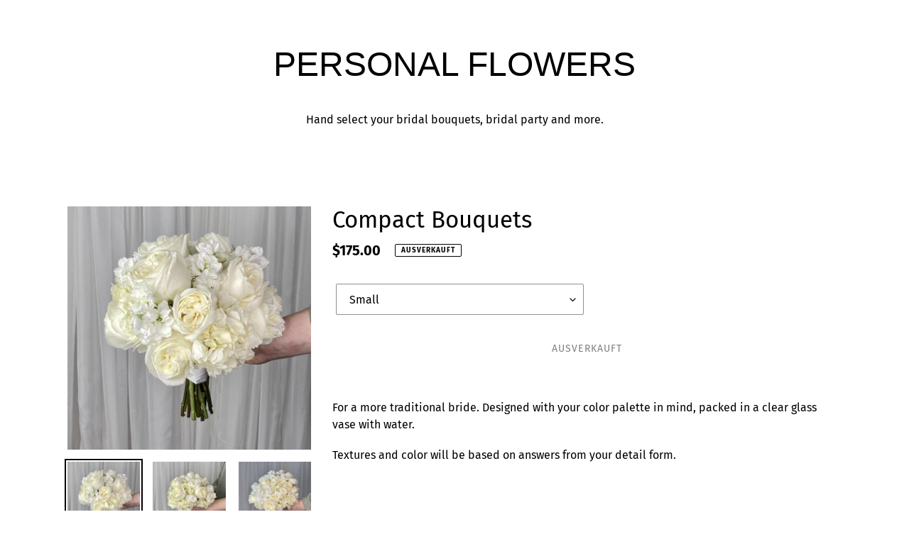

--- FILE ---
content_type: text/html; charset=utf-8
request_url: https://bloomingidea.com/de/pages/wedding-florals
body_size: 34358
content:
<!doctype html>
<html class="no-js" lang="de">
<head>
  <meta charset="utf-8">
  <meta http-equiv="X-UA-Compatible" content="IE=edge,chrome=1">
  <meta name="viewport" content="width=device-width,initial-scale=1">
  <meta name="theme-color" content="#ffffff"><link rel="canonical" href="https://www.thebloomingidea.com/pages/wedding-florals"><title>Wedding Florals
&ndash; The Blooming Idea</title><!-- /snippets/social-meta-tags.liquid -->




<meta property="og:site_name" content="The Blooming Idea">
<meta property="og:url" content="https://www.thebloomingidea.com/pages/wedding-florals">
<meta property="og:title" content="Wedding Florals">
<meta property="og:type" content="website">
<meta property="og:description" content="Local bricks-and-mortar Woodlands florist serving, Spring, Conroe, Tomball, Magnolia, and North Houston.  Order flowers online today for same day delivery! ">

<meta property="og:image" content="http://bloomingidea.com/cdn/shop/files/Logo_New_Font_1_1200x1200.jpg?v=1613542961">
<meta property="og:image:secure_url" content="https://bloomingidea.com/cdn/shop/files/Logo_New_Font_1_1200x1200.jpg?v=1613542961">


<meta name="twitter:card" content="summary_large_image">
<meta name="twitter:title" content="Wedding Florals">
<meta name="twitter:description" content="Local bricks-and-mortar Woodlands florist serving, Spring, Conroe, Tomball, Magnolia, and North Houston.  Order flowers online today for same day delivery! ">


  <link href="//bloomingidea.com/cdn/shop/t/26/assets/theme.scss.css?v=20901179184049453281767126056" rel="stylesheet" type="text/css" media="all" />

  <script>
    var theme = {
      breakpoints: {
        medium: 750,
        large: 990,
        widescreen: 1400
      },
      strings: {
        addToCart: "In den Warenkorb legen",
        soldOut: "Ausverkauft",
        unavailable: "Nicht verfügbar",
        regularPrice: "Normaler Preis",
        salePrice: "Sonderpreis",
        sale: "Angebot",
        fromLowestPrice: "von [price]",
        vendor: "Verkäufer",
        showMore: "Mehr anzeigen",
        showLess: "Weniger anzeigen",
        searchFor: "Suchen nach",
        addressError: "Kann die Adresse nicht finden",
        addressNoResults: "Keine Ergebnisse für diese Adresse",
        addressQueryLimit: "Du hast die Nutzungsgrenze der Google-API überschritten. Du solltest über ein Upgrade auf einen \u003ca href=\"https:\/\/developers.google.com\/maps\/premium\/usage-limits\"\u003ePremium-Plan\u003c\/a\u003e nachdenken.",
        authError: "Es gab ein Problem bei der Authentifizierung deineses Google Maps-Kontos.",
        newWindow: "Öffnet ein neues Fenster.",
        external: "Öffnet externe Website.",
        newWindowExternal: "Öffnet externe Website in einem neuen Fenster.",
        removeLabel: "[product] entfernen",
        update: "Warenkorb aktualisieren",
        quantity: "Menge",
        discountedTotal: "Gesamtrabatt",
        regularTotal: "Normaler Gesamtpreis",
        priceColumn: "Rabattdetails findest du in der Preisspalte.",
        quantityMinimumMessage: "Die Menge muss 1 oder mehr sein",
        cartError: "Beim Aktualisieren des Warenkorbs ist ein Fehler aufgetreten. Bitte versuche es erneut.",
        removedItemMessage: "\u003cspan class=\"cart__removed-product-details\"\u003e([quantity]) [link]\u003c\/span\u003e aus deinem Warenkorb entfernt.",
        unitPrice: "Einzelpreis",
        unitPriceSeparator: "pro",
        oneCartCount: "1 Artikel",
        otherCartCount: "[count] Produkte",
        quantityLabel: "Menge: [count]",
        products: "Produkte",
        loading: "Wird geladen",
        number_of_results: "[result_number] von [results_count]",
        number_of_results_found: "[results_count] Ergebnisse gefunden",
        one_result_found: "1 Ergebnis gefunden"
      },
      moneyFormat: "${{amount}}",
      moneyFormatWithCurrency: "${{amount}} USD",
      settings: {
        predictiveSearchEnabled: true,
        predictiveSearchShowPrice: false,
        predictiveSearchShowVendor: false
      }
    }

    document.documentElement.className = document.documentElement.className.replace('no-js', 'js');
  </script><script src="//bloomingidea.com/cdn/shop/t/26/assets/lazysizes.js?v=94224023136283657951767125983" async="async"></script>
  <script src="//bloomingidea.com/cdn/shop/t/26/assets/vendor.js?v=73555340668197180491767125983" defer="defer"></script>
  <script src="//bloomingidea.com/cdn/shop/t/26/assets/theme.js?v=98135347482632758761767125983" defer="defer"></script>

  <script>window.performance && window.performance.mark && window.performance.mark('shopify.content_for_header.start');</script><meta id="shopify-digital-wallet" name="shopify-digital-wallet" content="/13038813/digital_wallets/dialog">
<meta name="shopify-checkout-api-token" content="91089d90343ce25dbd9522fa3892196a">
<script async="async" src="/checkouts/internal/preloads.js?locale=de-US"></script>
<link rel="preconnect" href="https://shop.app" crossorigin="anonymous">
<script async="async" src="https://shop.app/checkouts/internal/preloads.js?locale=de-US&shop_id=13038813" crossorigin="anonymous"></script>
<script id="apple-pay-shop-capabilities" type="application/json">{"shopId":13038813,"countryCode":"US","currencyCode":"USD","merchantCapabilities":["supports3DS"],"merchantId":"gid:\/\/shopify\/Shop\/13038813","merchantName":"The Blooming Idea","requiredBillingContactFields":["postalAddress","email","phone"],"requiredShippingContactFields":["postalAddress","email","phone"],"shippingType":"shipping","supportedNetworks":["visa","masterCard","amex","discover","elo","jcb"],"total":{"type":"pending","label":"The Blooming Idea","amount":"1.00"},"shopifyPaymentsEnabled":true,"supportsSubscriptions":true}</script>
<script id="shopify-features" type="application/json">{"accessToken":"91089d90343ce25dbd9522fa3892196a","betas":["rich-media-storefront-analytics"],"domain":"bloomingidea.com","predictiveSearch":true,"shopId":13038813,"locale":"de"}</script>
<script>var Shopify = Shopify || {};
Shopify.shop = "the-blooming-idea.myshopify.com";
Shopify.locale = "de";
Shopify.currency = {"active":"USD","rate":"1.0"};
Shopify.country = "US";
Shopify.theme = {"name":"New Website 2026","id":147996442799,"schema_name":"Debut","schema_version":"17.1.0","theme_store_id":796,"role":"main"};
Shopify.theme.handle = "null";
Shopify.theme.style = {"id":null,"handle":null};
Shopify.cdnHost = "bloomingidea.com/cdn";
Shopify.routes = Shopify.routes || {};
Shopify.routes.root = "/de/";</script>
<script type="module">!function(o){(o.Shopify=o.Shopify||{}).modules=!0}(window);</script>
<script>!function(o){function n(){var o=[];function n(){o.push(Array.prototype.slice.apply(arguments))}return n.q=o,n}var t=o.Shopify=o.Shopify||{};t.loadFeatures=n(),t.autoloadFeatures=n()}(window);</script>
<script>
  window.ShopifyPay = window.ShopifyPay || {};
  window.ShopifyPay.apiHost = "shop.app\/pay";
  window.ShopifyPay.redirectState = null;
</script>
<script id="shop-js-analytics" type="application/json">{"pageType":"page"}</script>
<script defer="defer" async type="module" src="//bloomingidea.com/cdn/shopifycloud/shop-js/modules/v2/client.init-shop-cart-sync_D96QZrIF.de.esm.js"></script>
<script defer="defer" async type="module" src="//bloomingidea.com/cdn/shopifycloud/shop-js/modules/v2/chunk.common_SV6uigsF.esm.js"></script>
<script type="module">
  await import("//bloomingidea.com/cdn/shopifycloud/shop-js/modules/v2/client.init-shop-cart-sync_D96QZrIF.de.esm.js");
await import("//bloomingidea.com/cdn/shopifycloud/shop-js/modules/v2/chunk.common_SV6uigsF.esm.js");

  window.Shopify.SignInWithShop?.initShopCartSync?.({"fedCMEnabled":true,"windoidEnabled":true});

</script>
<script>
  window.Shopify = window.Shopify || {};
  if (!window.Shopify.featureAssets) window.Shopify.featureAssets = {};
  window.Shopify.featureAssets['shop-js'] = {"shop-cart-sync":["modules/v2/client.shop-cart-sync_D9v5EJ5H.de.esm.js","modules/v2/chunk.common_SV6uigsF.esm.js"],"init-fed-cm":["modules/v2/client.init-fed-cm_DlbV7VrN.de.esm.js","modules/v2/chunk.common_SV6uigsF.esm.js"],"shop-button":["modules/v2/client.shop-button_7yN-YEo8.de.esm.js","modules/v2/chunk.common_SV6uigsF.esm.js"],"shop-cash-offers":["modules/v2/client.shop-cash-offers_CZ39C1VE.de.esm.js","modules/v2/chunk.common_SV6uigsF.esm.js","modules/v2/chunk.modal_CqlMJe-n.esm.js"],"init-windoid":["modules/v2/client.init-windoid_CPAVU_59.de.esm.js","modules/v2/chunk.common_SV6uigsF.esm.js"],"init-shop-email-lookup-coordinator":["modules/v2/client.init-shop-email-lookup-coordinator_BE78sutm.de.esm.js","modules/v2/chunk.common_SV6uigsF.esm.js"],"shop-toast-manager":["modules/v2/client.shop-toast-manager_Dc8Kqo2D.de.esm.js","modules/v2/chunk.common_SV6uigsF.esm.js"],"shop-login-button":["modules/v2/client.shop-login-button_CdH6DD4B.de.esm.js","modules/v2/chunk.common_SV6uigsF.esm.js","modules/v2/chunk.modal_CqlMJe-n.esm.js"],"avatar":["modules/v2/client.avatar_BTnouDA3.de.esm.js"],"pay-button":["modules/v2/client.pay-button_BaMaWndh.de.esm.js","modules/v2/chunk.common_SV6uigsF.esm.js"],"init-shop-cart-sync":["modules/v2/client.init-shop-cart-sync_D96QZrIF.de.esm.js","modules/v2/chunk.common_SV6uigsF.esm.js"],"init-customer-accounts":["modules/v2/client.init-customer-accounts_DPOSv1Vm.de.esm.js","modules/v2/client.shop-login-button_CdH6DD4B.de.esm.js","modules/v2/chunk.common_SV6uigsF.esm.js","modules/v2/chunk.modal_CqlMJe-n.esm.js"],"init-shop-for-new-customer-accounts":["modules/v2/client.init-shop-for-new-customer-accounts_CQXgmjbo.de.esm.js","modules/v2/client.shop-login-button_CdH6DD4B.de.esm.js","modules/v2/chunk.common_SV6uigsF.esm.js","modules/v2/chunk.modal_CqlMJe-n.esm.js"],"init-customer-accounts-sign-up":["modules/v2/client.init-customer-accounts-sign-up_BxD8dlgd.de.esm.js","modules/v2/client.shop-login-button_CdH6DD4B.de.esm.js","modules/v2/chunk.common_SV6uigsF.esm.js","modules/v2/chunk.modal_CqlMJe-n.esm.js"],"checkout-modal":["modules/v2/client.checkout-modal_CKh-sfKU.de.esm.js","modules/v2/chunk.common_SV6uigsF.esm.js","modules/v2/chunk.modal_CqlMJe-n.esm.js"],"shop-follow-button":["modules/v2/client.shop-follow-button_CTvrvDxo.de.esm.js","modules/v2/chunk.common_SV6uigsF.esm.js","modules/v2/chunk.modal_CqlMJe-n.esm.js"],"lead-capture":["modules/v2/client.lead-capture_CuieyBjh.de.esm.js","modules/v2/chunk.common_SV6uigsF.esm.js","modules/v2/chunk.modal_CqlMJe-n.esm.js"],"shop-login":["modules/v2/client.shop-login_D_5Nijtq.de.esm.js","modules/v2/chunk.common_SV6uigsF.esm.js","modules/v2/chunk.modal_CqlMJe-n.esm.js"],"payment-terms":["modules/v2/client.payment-terms_B0kyqrWX.de.esm.js","modules/v2/chunk.common_SV6uigsF.esm.js","modules/v2/chunk.modal_CqlMJe-n.esm.js"]};
</script>
<script>(function() {
  var isLoaded = false;
  function asyncLoad() {
    if (isLoaded) return;
    isLoaded = true;
    var urls = ["https:\/\/sliderapp.hulkapps.com\/assets\/js\/slider.js?shop=the-blooming-idea.myshopify.com","https:\/\/cdn.shopify.com\/s\/files\/1\/1303\/8813\/t\/10\/assets\/globo.formbuilder.init.js?v=1617139321\u0026shop=the-blooming-idea.myshopify.com","https:\/\/cdn.weglot.com\/weglot_script_tag.js?shop=the-blooming-idea.myshopify.com","\/\/www.powr.io\/powr.js?powr-token=the-blooming-idea.myshopify.com\u0026external-type=shopify\u0026shop=the-blooming-idea.myshopify.com","https:\/\/localdelivery.herokuapp.com\/\/assets\/localdelivery-3.09.min.js?shop=the-blooming-idea.myshopify.com"];
    for (var i = 0; i < urls.length; i++) {
      var s = document.createElement('script');
      s.type = 'text/javascript';
      s.async = true;
      s.src = urls[i];
      var x = document.getElementsByTagName('script')[0];
      x.parentNode.insertBefore(s, x);
    }
  };
  if(window.attachEvent) {
    window.attachEvent('onload', asyncLoad);
  } else {
    window.addEventListener('load', asyncLoad, false);
  }
})();</script>
<script id="__st">var __st={"a":13038813,"offset":-21600,"reqid":"8b2c0537-2a09-4ffc-bbb1-7c1bdd2be231-1768528082","pageurl":"bloomingidea.com\/de\/pages\/wedding-florals","s":"pages-74979606703","u":"3525d5a18776","p":"page","rtyp":"page","rid":74979606703};</script>
<script>window.ShopifyPaypalV4VisibilityTracking = true;</script>
<script id="captcha-bootstrap">!function(){'use strict';const t='contact',e='account',n='new_comment',o=[[t,t],['blogs',n],['comments',n],[t,'customer']],c=[[e,'customer_login'],[e,'guest_login'],[e,'recover_customer_password'],[e,'create_customer']],r=t=>t.map((([t,e])=>`form[action*='/${t}']:not([data-nocaptcha='true']) input[name='form_type'][value='${e}']`)).join(','),a=t=>()=>t?[...document.querySelectorAll(t)].map((t=>t.form)):[];function s(){const t=[...o],e=r(t);return a(e)}const i='password',u='form_key',d=['recaptcha-v3-token','g-recaptcha-response','h-captcha-response',i],f=()=>{try{return window.sessionStorage}catch{return}},m='__shopify_v',_=t=>t.elements[u];function p(t,e,n=!1){try{const o=window.sessionStorage,c=JSON.parse(o.getItem(e)),{data:r}=function(t){const{data:e,action:n}=t;return t[m]||n?{data:e,action:n}:{data:t,action:n}}(c);for(const[e,n]of Object.entries(r))t.elements[e]&&(t.elements[e].value=n);n&&o.removeItem(e)}catch(o){console.error('form repopulation failed',{error:o})}}const l='form_type',E='cptcha';function T(t){t.dataset[E]=!0}const w=window,h=w.document,L='Shopify',v='ce_forms',y='captcha';let A=!1;((t,e)=>{const n=(g='f06e6c50-85a8-45c8-87d0-21a2b65856fe',I='https://cdn.shopify.com/shopifycloud/storefront-forms-hcaptcha/ce_storefront_forms_captcha_hcaptcha.v1.5.2.iife.js',D={infoText:'Durch hCaptcha geschützt',privacyText:'Datenschutz',termsText:'Allgemeine Geschäftsbedingungen'},(t,e,n)=>{const o=w[L][v],c=o.bindForm;if(c)return c(t,g,e,D).then(n);var r;o.q.push([[t,g,e,D],n]),r=I,A||(h.body.append(Object.assign(h.createElement('script'),{id:'captcha-provider',async:!0,src:r})),A=!0)});var g,I,D;w[L]=w[L]||{},w[L][v]=w[L][v]||{},w[L][v].q=[],w[L][y]=w[L][y]||{},w[L][y].protect=function(t,e){n(t,void 0,e),T(t)},Object.freeze(w[L][y]),function(t,e,n,w,h,L){const[v,y,A,g]=function(t,e,n){const i=e?o:[],u=t?c:[],d=[...i,...u],f=r(d),m=r(i),_=r(d.filter((([t,e])=>n.includes(e))));return[a(f),a(m),a(_),s()]}(w,h,L),I=t=>{const e=t.target;return e instanceof HTMLFormElement?e:e&&e.form},D=t=>v().includes(t);t.addEventListener('submit',(t=>{const e=I(t);if(!e)return;const n=D(e)&&!e.dataset.hcaptchaBound&&!e.dataset.recaptchaBound,o=_(e),c=g().includes(e)&&(!o||!o.value);(n||c)&&t.preventDefault(),c&&!n&&(function(t){try{if(!f())return;!function(t){const e=f();if(!e)return;const n=_(t);if(!n)return;const o=n.value;o&&e.removeItem(o)}(t);const e=Array.from(Array(32),(()=>Math.random().toString(36)[2])).join('');!function(t,e){_(t)||t.append(Object.assign(document.createElement('input'),{type:'hidden',name:u})),t.elements[u].value=e}(t,e),function(t,e){const n=f();if(!n)return;const o=[...t.querySelectorAll(`input[type='${i}']`)].map((({name:t})=>t)),c=[...d,...o],r={};for(const[a,s]of new FormData(t).entries())c.includes(a)||(r[a]=s);n.setItem(e,JSON.stringify({[m]:1,action:t.action,data:r}))}(t,e)}catch(e){console.error('failed to persist form',e)}}(e),e.submit())}));const S=(t,e)=>{t&&!t.dataset[E]&&(n(t,e.some((e=>e===t))),T(t))};for(const o of['focusin','change'])t.addEventListener(o,(t=>{const e=I(t);D(e)&&S(e,y())}));const B=e.get('form_key'),M=e.get(l),P=B&&M;t.addEventListener('DOMContentLoaded',(()=>{const t=y();if(P)for(const e of t)e.elements[l].value===M&&p(e,B);[...new Set([...A(),...v().filter((t=>'true'===t.dataset.shopifyCaptcha))])].forEach((e=>S(e,t)))}))}(h,new URLSearchParams(w.location.search),n,t,e,['guest_login'])})(!0,!0)}();</script>
<script integrity="sha256-4kQ18oKyAcykRKYeNunJcIwy7WH5gtpwJnB7kiuLZ1E=" data-source-attribution="shopify.loadfeatures" defer="defer" src="//bloomingidea.com/cdn/shopifycloud/storefront/assets/storefront/load_feature-a0a9edcb.js" crossorigin="anonymous"></script>
<script crossorigin="anonymous" defer="defer" src="//bloomingidea.com/cdn/shopifycloud/storefront/assets/shopify_pay/storefront-65b4c6d7.js?v=20250812"></script>
<script data-source-attribution="shopify.dynamic_checkout.dynamic.init">var Shopify=Shopify||{};Shopify.PaymentButton=Shopify.PaymentButton||{isStorefrontPortableWallets:!0,init:function(){window.Shopify.PaymentButton.init=function(){};var t=document.createElement("script");t.src="https://bloomingidea.com/cdn/shopifycloud/portable-wallets/latest/portable-wallets.de.js",t.type="module",document.head.appendChild(t)}};
</script>
<script data-source-attribution="shopify.dynamic_checkout.buyer_consent">
  function portableWalletsHideBuyerConsent(e){var t=document.getElementById("shopify-buyer-consent"),n=document.getElementById("shopify-subscription-policy-button");t&&n&&(t.classList.add("hidden"),t.setAttribute("aria-hidden","true"),n.removeEventListener("click",e))}function portableWalletsShowBuyerConsent(e){var t=document.getElementById("shopify-buyer-consent"),n=document.getElementById("shopify-subscription-policy-button");t&&n&&(t.classList.remove("hidden"),t.removeAttribute("aria-hidden"),n.addEventListener("click",e))}window.Shopify?.PaymentButton&&(window.Shopify.PaymentButton.hideBuyerConsent=portableWalletsHideBuyerConsent,window.Shopify.PaymentButton.showBuyerConsent=portableWalletsShowBuyerConsent);
</script>
<script data-source-attribution="shopify.dynamic_checkout.cart.bootstrap">document.addEventListener("DOMContentLoaded",(function(){function t(){return document.querySelector("shopify-accelerated-checkout-cart, shopify-accelerated-checkout")}if(t())Shopify.PaymentButton.init();else{new MutationObserver((function(e,n){t()&&(Shopify.PaymentButton.init(),n.disconnect())})).observe(document.body,{childList:!0,subtree:!0})}}));
</script>
<link id="shopify-accelerated-checkout-styles" rel="stylesheet" media="screen" href="https://bloomingidea.com/cdn/shopifycloud/portable-wallets/latest/accelerated-checkout-backwards-compat.css" crossorigin="anonymous">
<style id="shopify-accelerated-checkout-cart">
        #shopify-buyer-consent {
  margin-top: 1em;
  display: inline-block;
  width: 100%;
}

#shopify-buyer-consent.hidden {
  display: none;
}

#shopify-subscription-policy-button {
  background: none;
  border: none;
  padding: 0;
  text-decoration: underline;
  font-size: inherit;
  cursor: pointer;
}

#shopify-subscription-policy-button::before {
  box-shadow: none;
}

      </style>

<script>window.performance && window.performance.mark && window.performance.mark('shopify.content_for_header.end');</script>

<script>
	var Globo = Globo || {};
    var globoFormbuilderRecaptchaInit = function(){};
    Globo.FormBuilder = Globo.FormBuilder || {};
    Globo.FormBuilder.url = "https://form.globosoftware.net";
    Globo.FormBuilder.shop = {
        settings : {
            reCaptcha : {
                siteKey : ''
            },
            hideWaterMark : false,
            encryptionFormId : false,
            copyright: `Powered by G: <a href="https://apps.shopify.com/form-builder-contact-form" target="_blank">Form Builder</a>`,
            scrollTop: true
        },
        pricing:{
            features:{
                fileUpload : 10,
                removeCopyright : true,
                bulkOrderForm: true,
                cartForm: true,
            }
        },
        configuration: {
            money_format:  "${{amount}}"
        },
        encryption_form_id : false
    };
    Globo.FormBuilder.forms = [];

    
    Globo.FormBuilder.page = {
        title : document.title,
        href : window.location.href,
        type: "page"
    };
    Globo.FormBuilder.assetFormUrls = [];
            Globo.FormBuilder.assetFormUrls[29705] = "//bloomingidea.com/cdn/shop/t/26/assets/globo.formbuilder.data.29705.js?v=112218195073809856821767125983";
            
</script>

<link rel="preload" href="//bloomingidea.com/cdn/shop/t/26/assets/globo.formbuilder.css?v=120707137603890171131767125983" as="style" onload="this.onload=null;this.rel='stylesheet'">
<noscript><link rel="stylesheet" href="//bloomingidea.com/cdn/shop/t/26/assets/globo.formbuilder.css?v=120707137603890171131767125983"></noscript>
<link rel="stylesheet" href="//bloomingidea.com/cdn/shop/t/26/assets/globo.formbuilder.css?v=120707137603890171131767125983">


<script>
    Globo.FormBuilder.__webpack_public_path__ = "//bloomingidea.com/cdn/shop/t/26/assets/"
</script>
<script src="//bloomingidea.com/cdn/shop/t/26/assets/globo.formbuilder.index.js?v=159243523614568180271767125983" defer></script>


<!--Start Weglot Script-->
<script src="https://cdn.weglot.com/weglot.min.js"></script>
<script id="has-script-tags">Weglot.initialize({ api_key:"wg_a5c1ba597aa8c37ddd7ff4dd7a35e0ba6" });</script>
<!--End Weglot Script-->

<script src="https://cdn.shopify.com/extensions/d1843adb-f058-4180-9f2d-9cdadab8ebec/local-delivery-3/assets/app-embed-block.min.js" type="text/javascript" defer="defer"></script>
<link href="https://cdn.shopify.com/extensions/d1843adb-f058-4180-9f2d-9cdadab8ebec/local-delivery-3/assets/app-embed-block.css" rel="stylesheet" type="text/css" media="all">
<link href="https://monorail-edge.shopifysvc.com" rel="dns-prefetch">
<script>(function(){if ("sendBeacon" in navigator && "performance" in window) {try {var session_token_from_headers = performance.getEntriesByType('navigation')[0].serverTiming.find(x => x.name == '_s').description;} catch {var session_token_from_headers = undefined;}var session_cookie_matches = document.cookie.match(/_shopify_s=([^;]*)/);var session_token_from_cookie = session_cookie_matches && session_cookie_matches.length === 2 ? session_cookie_matches[1] : "";var session_token = session_token_from_headers || session_token_from_cookie || "";function handle_abandonment_event(e) {var entries = performance.getEntries().filter(function(entry) {return /monorail-edge.shopifysvc.com/.test(entry.name);});if (!window.abandonment_tracked && entries.length === 0) {window.abandonment_tracked = true;var currentMs = Date.now();var navigation_start = performance.timing.navigationStart;var payload = {shop_id: 13038813,url: window.location.href,navigation_start,duration: currentMs - navigation_start,session_token,page_type: "page"};window.navigator.sendBeacon("https://monorail-edge.shopifysvc.com/v1/produce", JSON.stringify({schema_id: "online_store_buyer_site_abandonment/1.1",payload: payload,metadata: {event_created_at_ms: currentMs,event_sent_at_ms: currentMs}}));}}window.addEventListener('pagehide', handle_abandonment_event);}}());</script>
<script id="web-pixels-manager-setup">(function e(e,d,r,n,o){if(void 0===o&&(o={}),!Boolean(null===(a=null===(i=window.Shopify)||void 0===i?void 0:i.analytics)||void 0===a?void 0:a.replayQueue)){var i,a;window.Shopify=window.Shopify||{};var t=window.Shopify;t.analytics=t.analytics||{};var s=t.analytics;s.replayQueue=[],s.publish=function(e,d,r){return s.replayQueue.push([e,d,r]),!0};try{self.performance.mark("wpm:start")}catch(e){}var l=function(){var e={modern:/Edge?\/(1{2}[4-9]|1[2-9]\d|[2-9]\d{2}|\d{4,})\.\d+(\.\d+|)|Firefox\/(1{2}[4-9]|1[2-9]\d|[2-9]\d{2}|\d{4,})\.\d+(\.\d+|)|Chrom(ium|e)\/(9{2}|\d{3,})\.\d+(\.\d+|)|(Maci|X1{2}).+ Version\/(15\.\d+|(1[6-9]|[2-9]\d|\d{3,})\.\d+)([,.]\d+|)( \(\w+\)|)( Mobile\/\w+|) Safari\/|Chrome.+OPR\/(9{2}|\d{3,})\.\d+\.\d+|(CPU[ +]OS|iPhone[ +]OS|CPU[ +]iPhone|CPU IPhone OS|CPU iPad OS)[ +]+(15[._]\d+|(1[6-9]|[2-9]\d|\d{3,})[._]\d+)([._]\d+|)|Android:?[ /-](13[3-9]|1[4-9]\d|[2-9]\d{2}|\d{4,})(\.\d+|)(\.\d+|)|Android.+Firefox\/(13[5-9]|1[4-9]\d|[2-9]\d{2}|\d{4,})\.\d+(\.\d+|)|Android.+Chrom(ium|e)\/(13[3-9]|1[4-9]\d|[2-9]\d{2}|\d{4,})\.\d+(\.\d+|)|SamsungBrowser\/([2-9]\d|\d{3,})\.\d+/,legacy:/Edge?\/(1[6-9]|[2-9]\d|\d{3,})\.\d+(\.\d+|)|Firefox\/(5[4-9]|[6-9]\d|\d{3,})\.\d+(\.\d+|)|Chrom(ium|e)\/(5[1-9]|[6-9]\d|\d{3,})\.\d+(\.\d+|)([\d.]+$|.*Safari\/(?![\d.]+ Edge\/[\d.]+$))|(Maci|X1{2}).+ Version\/(10\.\d+|(1[1-9]|[2-9]\d|\d{3,})\.\d+)([,.]\d+|)( \(\w+\)|)( Mobile\/\w+|) Safari\/|Chrome.+OPR\/(3[89]|[4-9]\d|\d{3,})\.\d+\.\d+|(CPU[ +]OS|iPhone[ +]OS|CPU[ +]iPhone|CPU IPhone OS|CPU iPad OS)[ +]+(10[._]\d+|(1[1-9]|[2-9]\d|\d{3,})[._]\d+)([._]\d+|)|Android:?[ /-](13[3-9]|1[4-9]\d|[2-9]\d{2}|\d{4,})(\.\d+|)(\.\d+|)|Mobile Safari.+OPR\/([89]\d|\d{3,})\.\d+\.\d+|Android.+Firefox\/(13[5-9]|1[4-9]\d|[2-9]\d{2}|\d{4,})\.\d+(\.\d+|)|Android.+Chrom(ium|e)\/(13[3-9]|1[4-9]\d|[2-9]\d{2}|\d{4,})\.\d+(\.\d+|)|Android.+(UC? ?Browser|UCWEB|U3)[ /]?(15\.([5-9]|\d{2,})|(1[6-9]|[2-9]\d|\d{3,})\.\d+)\.\d+|SamsungBrowser\/(5\.\d+|([6-9]|\d{2,})\.\d+)|Android.+MQ{2}Browser\/(14(\.(9|\d{2,})|)|(1[5-9]|[2-9]\d|\d{3,})(\.\d+|))(\.\d+|)|K[Aa][Ii]OS\/(3\.\d+|([4-9]|\d{2,})\.\d+)(\.\d+|)/},d=e.modern,r=e.legacy,n=navigator.userAgent;return n.match(d)?"modern":n.match(r)?"legacy":"unknown"}(),u="modern"===l?"modern":"legacy",c=(null!=n?n:{modern:"",legacy:""})[u],f=function(e){return[e.baseUrl,"/wpm","/b",e.hashVersion,"modern"===e.buildTarget?"m":"l",".js"].join("")}({baseUrl:d,hashVersion:r,buildTarget:u}),m=function(e){var d=e.version,r=e.bundleTarget,n=e.surface,o=e.pageUrl,i=e.monorailEndpoint;return{emit:function(e){var a=e.status,t=e.errorMsg,s=(new Date).getTime(),l=JSON.stringify({metadata:{event_sent_at_ms:s},events:[{schema_id:"web_pixels_manager_load/3.1",payload:{version:d,bundle_target:r,page_url:o,status:a,surface:n,error_msg:t},metadata:{event_created_at_ms:s}}]});if(!i)return console&&console.warn&&console.warn("[Web Pixels Manager] No Monorail endpoint provided, skipping logging."),!1;try{return self.navigator.sendBeacon.bind(self.navigator)(i,l)}catch(e){}var u=new XMLHttpRequest;try{return u.open("POST",i,!0),u.setRequestHeader("Content-Type","text/plain"),u.send(l),!0}catch(e){return console&&console.warn&&console.warn("[Web Pixels Manager] Got an unhandled error while logging to Monorail."),!1}}}}({version:r,bundleTarget:l,surface:e.surface,pageUrl:self.location.href,monorailEndpoint:e.monorailEndpoint});try{o.browserTarget=l,function(e){var d=e.src,r=e.async,n=void 0===r||r,o=e.onload,i=e.onerror,a=e.sri,t=e.scriptDataAttributes,s=void 0===t?{}:t,l=document.createElement("script"),u=document.querySelector("head"),c=document.querySelector("body");if(l.async=n,l.src=d,a&&(l.integrity=a,l.crossOrigin="anonymous"),s)for(var f in s)if(Object.prototype.hasOwnProperty.call(s,f))try{l.dataset[f]=s[f]}catch(e){}if(o&&l.addEventListener("load",o),i&&l.addEventListener("error",i),u)u.appendChild(l);else{if(!c)throw new Error("Did not find a head or body element to append the script");c.appendChild(l)}}({src:f,async:!0,onload:function(){if(!function(){var e,d;return Boolean(null===(d=null===(e=window.Shopify)||void 0===e?void 0:e.analytics)||void 0===d?void 0:d.initialized)}()){var d=window.webPixelsManager.init(e)||void 0;if(d){var r=window.Shopify.analytics;r.replayQueue.forEach((function(e){var r=e[0],n=e[1],o=e[2];d.publishCustomEvent(r,n,o)})),r.replayQueue=[],r.publish=d.publishCustomEvent,r.visitor=d.visitor,r.initialized=!0}}},onerror:function(){return m.emit({status:"failed",errorMsg:"".concat(f," has failed to load")})},sri:function(e){var d=/^sha384-[A-Za-z0-9+/=]+$/;return"string"==typeof e&&d.test(e)}(c)?c:"",scriptDataAttributes:o}),m.emit({status:"loading"})}catch(e){m.emit({status:"failed",errorMsg:(null==e?void 0:e.message)||"Unknown error"})}}})({shopId: 13038813,storefrontBaseUrl: "https://www.thebloomingidea.com",extensionsBaseUrl: "https://extensions.shopifycdn.com/cdn/shopifycloud/web-pixels-manager",monorailEndpoint: "https://monorail-edge.shopifysvc.com/unstable/produce_batch",surface: "storefront-renderer",enabledBetaFlags: ["2dca8a86"],webPixelsConfigList: [{"id":"126910639","configuration":"{\"pixel_id\":\"326191948352392\",\"pixel_type\":\"facebook_pixel\",\"metaapp_system_user_token\":\"-\"}","eventPayloadVersion":"v1","runtimeContext":"OPEN","scriptVersion":"ca16bc87fe92b6042fbaa3acc2fbdaa6","type":"APP","apiClientId":2329312,"privacyPurposes":["ANALYTICS","MARKETING","SALE_OF_DATA"],"dataSharingAdjustments":{"protectedCustomerApprovalScopes":["read_customer_address","read_customer_email","read_customer_name","read_customer_personal_data","read_customer_phone"]}},{"id":"56328367","eventPayloadVersion":"v1","runtimeContext":"LAX","scriptVersion":"1","type":"CUSTOM","privacyPurposes":["MARKETING"],"name":"Meta pixel (migrated)"},{"id":"82804911","eventPayloadVersion":"v1","runtimeContext":"LAX","scriptVersion":"1","type":"CUSTOM","privacyPurposes":["ANALYTICS"],"name":"Google Analytics tag (migrated)"},{"id":"shopify-app-pixel","configuration":"{}","eventPayloadVersion":"v1","runtimeContext":"STRICT","scriptVersion":"0450","apiClientId":"shopify-pixel","type":"APP","privacyPurposes":["ANALYTICS","MARKETING"]},{"id":"shopify-custom-pixel","eventPayloadVersion":"v1","runtimeContext":"LAX","scriptVersion":"0450","apiClientId":"shopify-pixel","type":"CUSTOM","privacyPurposes":["ANALYTICS","MARKETING"]}],isMerchantRequest: false,initData: {"shop":{"name":"The Blooming Idea","paymentSettings":{"currencyCode":"USD"},"myshopifyDomain":"the-blooming-idea.myshopify.com","countryCode":"US","storefrontUrl":"https:\/\/www.thebloomingidea.com"},"customer":null,"cart":null,"checkout":null,"productVariants":[],"purchasingCompany":null},},"https://bloomingidea.com/cdn","fcfee988w5aeb613cpc8e4bc33m6693e112",{"modern":"","legacy":""},{"shopId":"13038813","storefrontBaseUrl":"https:\/\/www.thebloomingidea.com","extensionBaseUrl":"https:\/\/extensions.shopifycdn.com\/cdn\/shopifycloud\/web-pixels-manager","surface":"storefront-renderer","enabledBetaFlags":"[\"2dca8a86\"]","isMerchantRequest":"false","hashVersion":"fcfee988w5aeb613cpc8e4bc33m6693e112","publish":"custom","events":"[[\"page_viewed\",{}]]"});</script><script>
  window.ShopifyAnalytics = window.ShopifyAnalytics || {};
  window.ShopifyAnalytics.meta = window.ShopifyAnalytics.meta || {};
  window.ShopifyAnalytics.meta.currency = 'USD';
  var meta = {"page":{"pageType":"page","resourceType":"page","resourceId":74979606703,"requestId":"8b2c0537-2a09-4ffc-bbb1-7c1bdd2be231-1768528082"}};
  for (var attr in meta) {
    window.ShopifyAnalytics.meta[attr] = meta[attr];
  }
</script>
<script class="analytics">
  (function () {
    var customDocumentWrite = function(content) {
      var jquery = null;

      if (window.jQuery) {
        jquery = window.jQuery;
      } else if (window.Checkout && window.Checkout.$) {
        jquery = window.Checkout.$;
      }

      if (jquery) {
        jquery('body').append(content);
      }
    };

    var hasLoggedConversion = function(token) {
      if (token) {
        return document.cookie.indexOf('loggedConversion=' + token) !== -1;
      }
      return false;
    }

    var setCookieIfConversion = function(token) {
      if (token) {
        var twoMonthsFromNow = new Date(Date.now());
        twoMonthsFromNow.setMonth(twoMonthsFromNow.getMonth() + 2);

        document.cookie = 'loggedConversion=' + token + '; expires=' + twoMonthsFromNow;
      }
    }

    var trekkie = window.ShopifyAnalytics.lib = window.trekkie = window.trekkie || [];
    if (trekkie.integrations) {
      return;
    }
    trekkie.methods = [
      'identify',
      'page',
      'ready',
      'track',
      'trackForm',
      'trackLink'
    ];
    trekkie.factory = function(method) {
      return function() {
        var args = Array.prototype.slice.call(arguments);
        args.unshift(method);
        trekkie.push(args);
        return trekkie;
      };
    };
    for (var i = 0; i < trekkie.methods.length; i++) {
      var key = trekkie.methods[i];
      trekkie[key] = trekkie.factory(key);
    }
    trekkie.load = function(config) {
      trekkie.config = config || {};
      trekkie.config.initialDocumentCookie = document.cookie;
      var first = document.getElementsByTagName('script')[0];
      var script = document.createElement('script');
      script.type = 'text/javascript';
      script.onerror = function(e) {
        var scriptFallback = document.createElement('script');
        scriptFallback.type = 'text/javascript';
        scriptFallback.onerror = function(error) {
                var Monorail = {
      produce: function produce(monorailDomain, schemaId, payload) {
        var currentMs = new Date().getTime();
        var event = {
          schema_id: schemaId,
          payload: payload,
          metadata: {
            event_created_at_ms: currentMs,
            event_sent_at_ms: currentMs
          }
        };
        return Monorail.sendRequest("https://" + monorailDomain + "/v1/produce", JSON.stringify(event));
      },
      sendRequest: function sendRequest(endpointUrl, payload) {
        // Try the sendBeacon API
        if (window && window.navigator && typeof window.navigator.sendBeacon === 'function' && typeof window.Blob === 'function' && !Monorail.isIos12()) {
          var blobData = new window.Blob([payload], {
            type: 'text/plain'
          });

          if (window.navigator.sendBeacon(endpointUrl, blobData)) {
            return true;
          } // sendBeacon was not successful

        } // XHR beacon

        var xhr = new XMLHttpRequest();

        try {
          xhr.open('POST', endpointUrl);
          xhr.setRequestHeader('Content-Type', 'text/plain');
          xhr.send(payload);
        } catch (e) {
          console.log(e);
        }

        return false;
      },
      isIos12: function isIos12() {
        return window.navigator.userAgent.lastIndexOf('iPhone; CPU iPhone OS 12_') !== -1 || window.navigator.userAgent.lastIndexOf('iPad; CPU OS 12_') !== -1;
      }
    };
    Monorail.produce('monorail-edge.shopifysvc.com',
      'trekkie_storefront_load_errors/1.1',
      {shop_id: 13038813,
      theme_id: 147996442799,
      app_name: "storefront",
      context_url: window.location.href,
      source_url: "//bloomingidea.com/cdn/s/trekkie.storefront.cd680fe47e6c39ca5d5df5f0a32d569bc48c0f27.min.js"});

        };
        scriptFallback.async = true;
        scriptFallback.src = '//bloomingidea.com/cdn/s/trekkie.storefront.cd680fe47e6c39ca5d5df5f0a32d569bc48c0f27.min.js';
        first.parentNode.insertBefore(scriptFallback, first);
      };
      script.async = true;
      script.src = '//bloomingidea.com/cdn/s/trekkie.storefront.cd680fe47e6c39ca5d5df5f0a32d569bc48c0f27.min.js';
      first.parentNode.insertBefore(script, first);
    };
    trekkie.load(
      {"Trekkie":{"appName":"storefront","development":false,"defaultAttributes":{"shopId":13038813,"isMerchantRequest":null,"themeId":147996442799,"themeCityHash":"7658741041197663794","contentLanguage":"de","currency":"USD","eventMetadataId":"9d5f6e16-f7ab-4bfb-98d0-75ece32c5805"},"isServerSideCookieWritingEnabled":true,"monorailRegion":"shop_domain","enabledBetaFlags":["65f19447"]},"Session Attribution":{},"S2S":{"facebookCapiEnabled":true,"source":"trekkie-storefront-renderer","apiClientId":580111}}
    );

    var loaded = false;
    trekkie.ready(function() {
      if (loaded) return;
      loaded = true;

      window.ShopifyAnalytics.lib = window.trekkie;

      var originalDocumentWrite = document.write;
      document.write = customDocumentWrite;
      try { window.ShopifyAnalytics.merchantGoogleAnalytics.call(this); } catch(error) {};
      document.write = originalDocumentWrite;

      window.ShopifyAnalytics.lib.page(null,{"pageType":"page","resourceType":"page","resourceId":74979606703,"requestId":"8b2c0537-2a09-4ffc-bbb1-7c1bdd2be231-1768528082","shopifyEmitted":true});

      var match = window.location.pathname.match(/checkouts\/(.+)\/(thank_you|post_purchase)/)
      var token = match? match[1]: undefined;
      if (!hasLoggedConversion(token)) {
        setCookieIfConversion(token);
        
      }
    });


        var eventsListenerScript = document.createElement('script');
        eventsListenerScript.async = true;
        eventsListenerScript.src = "//bloomingidea.com/cdn/shopifycloud/storefront/assets/shop_events_listener-3da45d37.js";
        document.getElementsByTagName('head')[0].appendChild(eventsListenerScript);

})();</script>
  <script>
  if (!window.ga || (window.ga && typeof window.ga !== 'function')) {
    window.ga = function ga() {
      (window.ga.q = window.ga.q || []).push(arguments);
      if (window.Shopify && window.Shopify.analytics && typeof window.Shopify.analytics.publish === 'function') {
        window.Shopify.analytics.publish("ga_stub_called", {}, {sendTo: "google_osp_migration"});
      }
      console.error("Shopify's Google Analytics stub called with:", Array.from(arguments), "\nSee https://help.shopify.com/manual/promoting-marketing/pixels/pixel-migration#google for more information.");
    };
    if (window.Shopify && window.Shopify.analytics && typeof window.Shopify.analytics.publish === 'function') {
      window.Shopify.analytics.publish("ga_stub_initialized", {}, {sendTo: "google_osp_migration"});
    }
  }
</script>
<script
  defer
  src="https://bloomingidea.com/cdn/shopifycloud/perf-kit/shopify-perf-kit-3.0.3.min.js"
  data-application="storefront-renderer"
  data-shop-id="13038813"
  data-render-region="gcp-us-central1"
  data-page-type="page"
  data-theme-instance-id="147996442799"
  data-theme-name="Debut"
  data-theme-version="17.1.0"
  data-monorail-region="shop_domain"
  data-resource-timing-sampling-rate="10"
  data-shs="true"
  data-shs-beacon="true"
  data-shs-export-with-fetch="true"
  data-shs-logs-sample-rate="1"
  data-shs-beacon-endpoint="https://bloomingidea.com/api/collect"
></script>
</head>

<body class="template-page">

  <a class="in-page-link visually-hidden skip-link" href="#MainContent">Direkt zum Inhalt</a><style data-shopify>

  .cart-popup {
    box-shadow: 1px 1px 10px 2px rgba(255, 255, 255, 0.5);
  }</style><div class="cart-popup-wrapper cart-popup-wrapper--hidden" role="dialog" aria-modal="true" aria-labelledby="CartPopupHeading" data-cart-popup-wrapper>
  <div class="cart-popup" data-cart-popup tabindex="-1">
    <div class="cart-popup__header">
      <h2 id="CartPopupHeading" class="cart-popup__heading">Zum Warenkorb hinzugefügt</h2>
      <button class="cart-popup__close" aria-label="Schließen" data-cart-popup-close><svg aria-hidden="true" focusable="false" role="presentation" class="icon icon-close" viewBox="0 0 40 40"><path d="M23.868 20.015L39.117 4.78c1.11-1.108 1.11-2.77 0-3.877-1.109-1.108-2.773-1.108-3.882 0L19.986 16.137 4.737.904C3.628-.204 1.965-.204.856.904c-1.11 1.108-1.11 2.77 0 3.877l15.249 15.234L.855 35.248c-1.108 1.108-1.108 2.77 0 3.877.555.554 1.248.831 1.942.831s1.386-.277 1.94-.83l15.25-15.234 15.248 15.233c.555.554 1.248.831 1.941.831s1.387-.277 1.941-.83c1.11-1.109 1.11-2.77 0-3.878L23.868 20.015z" class="layer"/></svg></button>
    </div>
    <div class="cart-popup-item">
      <div class="cart-popup-item__image-wrapper hide" data-cart-popup-image-wrapper>
        <div class="cart-popup-item__image cart-popup-item__image--placeholder" data-cart-popup-image-placeholder>
          <div data-placeholder-size></div>
          <div class="placeholder-background placeholder-background--animation"></div>
        </div>
      </div>
      <div class="cart-popup-item__description">
        <div>
          <h3 class="cart-popup-item__title" data-cart-popup-title></h3>
          <ul class="product-details" aria-label="Produktdetails" data-cart-popup-product-details></ul>
        </div>
        <div class="cart-popup-item__quantity">
          <span class="visually-hidden" data-cart-popup-quantity-label></span>
          <span aria-hidden="true">Menge:</span>
          <span aria-hidden="true" data-cart-popup-quantity></span>
        </div>
      </div>
    </div>

    <a href="/de/cart" class="cart-popup__cta-link btn btn--secondary-accent">
      Warenkorb einsehen (<span data-cart-popup-cart-quantity></span>)
    </a>

    <div class="cart-popup__dismiss">
      <button class="cart-popup__dismiss-button text-link text-link--accent" data-cart-popup-dismiss>
        Weiter einkaufen
      </button>
    </div>
  </div>
</div>

<div id="shopify-section-header" class="shopify-section">
  <style>
    
      .site-header__logo-image {
        max-width: 140px;
      }
    

    
      .site-header__logo-image {
        margin: 0;
      }
    
  </style>


<div id="SearchDrawer" class="search-bar drawer drawer--top" role="dialog" aria-modal="true" aria-label="Suchen" data-predictive-search-drawer>
  <div class="search-bar__interior">
    <div class="search-form__container" data-search-form-container>
      <form class="search-form search-bar__form" action="/de/search" method="get" role="search">
        <div class="search-form__input-wrapper">
          <input
            type="text"
            name="q"
            placeholder="Suchen"
            role="combobox"
            aria-autocomplete="list"
            aria-owns="predictive-search-results"
            aria-expanded="false"
            aria-label="Suchen"
            aria-haspopup="listbox"
            class="search-form__input search-bar__input"
            data-predictive-search-drawer-input
          />
          <input type="hidden" name="options[prefix]" value="last" aria-hidden="true" />
          <div class="predictive-search-wrapper predictive-search-wrapper--drawer" data-predictive-search-mount="drawer"></div>
        </div>

        <button class="search-bar__submit search-form__submit"
          type="submit"
          data-search-form-submit>
          <svg aria-hidden="true" focusable="false" role="presentation" class="icon icon-search" viewBox="0 0 37 40"><path d="M35.6 36l-9.8-9.8c4.1-5.4 3.6-13.2-1.3-18.1-5.4-5.4-14.2-5.4-19.7 0-5.4 5.4-5.4 14.2 0 19.7 2.6 2.6 6.1 4.1 9.8 4.1 3 0 5.9-1 8.3-2.8l9.8 9.8c.4.4.9.6 1.4.6s1-.2 1.4-.6c.9-.9.9-2.1.1-2.9zm-20.9-8.2c-2.6 0-5.1-1-7-2.9-3.9-3.9-3.9-10.1 0-14C9.6 9 12.2 8 14.7 8s5.1 1 7 2.9c3.9 3.9 3.9 10.1 0 14-1.9 1.9-4.4 2.9-7 2.9z"/></svg>
          <span class="icon__fallback-text">Suchen</span>
        </button>
      </form>

      <div class="search-bar__actions">
        <button type="button" class="btn--link search-bar__close js-drawer-close">
          <svg aria-hidden="true" focusable="false" role="presentation" class="icon icon-close" viewBox="0 0 40 40"><path d="M23.868 20.015L39.117 4.78c1.11-1.108 1.11-2.77 0-3.877-1.109-1.108-2.773-1.108-3.882 0L19.986 16.137 4.737.904C3.628-.204 1.965-.204.856.904c-1.11 1.108-1.11 2.77 0 3.877l15.249 15.234L.855 35.248c-1.108 1.108-1.108 2.77 0 3.877.555.554 1.248.831 1.942.831s1.386-.277 1.94-.83l15.25-15.234 15.248 15.233c.555.554 1.248.831 1.941.831s1.387-.277 1.941-.83c1.11-1.109 1.11-2.77 0-3.878L23.868 20.015z" class="layer"/></svg>
          <span class="icon__fallback-text">Schließen (esc)</span>
        </button>
      </div>
    </div>
  </div>
</div>


<div data-section-id="header" data-section-type="header-section" data-header-section>
  
    
      <style>
        .announcement-bar {
          background-color: #599ae6;
        }

        .announcement-bar__link:hover {
          

          
            
            background-color: #78adeb;
          
        }

        .announcement-bar__message {
          color: #ffffff;
        }
      </style>

      <div class="announcement-bar" role="region" aria-label="Ankündigung"><a href="tel:2814654288" class="announcement-bar__link"><p class="announcement-bar__message">CALL SHOP - 281-465-4288</p></a></div>

    
  

  <header class="site-header border-bottom logo--left" role="banner">
    <div class="grid grid--no-gutters grid--table site-header__mobile-nav">
      

      <div class="grid__item medium-up--one-quarter logo-align--left">
        
        
          <div class="h2 site-header__logo">
        
          
<a href="/de" class="site-header__logo-image">
              
              <img class="lazyload js"
                   src="//bloomingidea.com/cdn/shop/files/Logo_New_Font_1_300x300.jpg?v=1613542961"
                   data-src="//bloomingidea.com/cdn/shop/files/Logo_New_Font_1_{width}x.jpg?v=1613542961"
                   data-widths="[180, 360, 540, 720, 900, 1080, 1296, 1512, 1728, 2048]"
                   data-aspectratio="1.8181818181818181"
                   data-sizes="auto"
                   alt="The Blooming Idea"
                   style="max-width: 140px">
              <noscript>
                
                <img src="//bloomingidea.com/cdn/shop/files/Logo_New_Font_1_140x.jpg?v=1613542961"
                     srcset="//bloomingidea.com/cdn/shop/files/Logo_New_Font_1_140x.jpg?v=1613542961 1x, //bloomingidea.com/cdn/shop/files/Logo_New_Font_1_140x@2x.jpg?v=1613542961 2x"
                     alt="The Blooming Idea"
                     style="max-width: 140px;">
              </noscript>
            </a>
          
        
          </div>
        
      </div>

      
        <nav class="grid__item medium-up--one-half small--hide" id="AccessibleNav" role="navigation">
          
<ul class="site-nav list--inline" id="SiteNav">
  



    
      <li >
        <a href="/de"
          class="site-nav__link site-nav__link--main"
          
        >
          <span class="site-nav__label">Home </span>
        </a>
      </li>
    
  



    
      <li >
        <a href="/de/pages/weddings-and-events"
          class="site-nav__link site-nav__link--main"
          
        >
          <span class="site-nav__label">Weddings</span>
        </a>
      </li>
    
  



    
      <li class="site-nav--has-dropdown" data-has-dropdowns>
        <button class="site-nav__link site-nav__link--main site-nav__link--button" type="button" aria-expanded="false" aria-controls="SiteNavLabel-flowers-plants">
          <span class="site-nav__label">Flowers &amp; Plants </span><svg aria-hidden="true" focusable="false" role="presentation" class="icon icon-chevron-down" viewBox="0 0 9 9"><path d="M8.542 2.558a.625.625 0 0 1 0 .884l-3.6 3.6a.626.626 0 0 1-.884 0l-3.6-3.6a.625.625 0 1 1 .884-.884L4.5 5.716l3.158-3.158a.625.625 0 0 1 .884 0z" fill="#fff"/></svg>
        </button>

        <div class="site-nav__dropdown" id="SiteNavLabel-flowers-plants">
          
            <ul>
              
                <li>
                  <a href="/de/pages/flowers-and-plants"
                  class="site-nav__link site-nav__child-link"
                  
                >
                    <span class="site-nav__label">Flower Arrangements</span>
                  </a>
                </li>
              
                <li>
                  <a href="/de/collections/plants"
                  class="site-nav__link site-nav__child-link"
                  
                >
                    <span class="site-nav__label">Indoor Plants</span>
                  </a>
                </li>
              
                <li>
                  <a href="/de/collections/orchid-plants"
                  class="site-nav__link site-nav__child-link site-nav__link--last"
                  
                >
                    <span class="site-nav__label">Orchid Plants</span>
                  </a>
                </li>
              
            </ul>
          
        </div>
      </li>
    
  



    
      <li class="site-nav--has-dropdown" data-has-dropdowns>
        <button class="site-nav__link site-nav__link--main site-nav__link--button" type="button" aria-expanded="false" aria-controls="SiteNavLabel-sympathy">
          <span class="site-nav__label">Sympathy</span><svg aria-hidden="true" focusable="false" role="presentation" class="icon icon-chevron-down" viewBox="0 0 9 9"><path d="M8.542 2.558a.625.625 0 0 1 0 .884l-3.6 3.6a.626.626 0 0 1-.884 0l-3.6-3.6a.625.625 0 1 1 .884-.884L4.5 5.716l3.158-3.158a.625.625 0 0 1 .884 0z" fill="#fff"/></svg>
        </button>

        <div class="site-nav__dropdown" id="SiteNavLabel-sympathy">
          
            <ul>
              
                <li>
                  <a href="/de/collections/for-the-service"
                  class="site-nav__link site-nav__child-link"
                  
                >
                    <span class="site-nav__label">For the Service</span>
                  </a>
                </li>
              
                <li>
                  <a href="/de/collections/for-the-home"
                  class="site-nav__link site-nav__child-link"
                  
                >
                    <span class="site-nav__label">For the Home</span>
                  </a>
                </li>
              
                <li>
                  <a href="/de/collections/plants"
                  class="site-nav__link site-nav__child-link site-nav__link--last"
                  
                >
                    <span class="site-nav__label">Indoor Plants</span>
                  </a>
                </li>
              
            </ul>
          
        </div>
      </li>
    
  



    
      <li >
        <a href="/de/pages/corporate-and-flower-club"
          class="site-nav__link site-nav__link--main"
          
        >
          <span class="site-nav__label">Corporate &amp; Flower Club</span>
        </a>
      </li>
    
  
</ul>

        </nav>
      

      <div class="grid__item medium-up--one-quarter text-right site-header__icons site-header__icons--plus">
        <div class="site-header__icons-wrapper">

          <button type="button" class="btn--link site-header__icon site-header__search-toggle js-drawer-open-top">
            <svg aria-hidden="true" focusable="false" role="presentation" class="icon icon-search" viewBox="0 0 37 40"><path d="M35.6 36l-9.8-9.8c4.1-5.4 3.6-13.2-1.3-18.1-5.4-5.4-14.2-5.4-19.7 0-5.4 5.4-5.4 14.2 0 19.7 2.6 2.6 6.1 4.1 9.8 4.1 3 0 5.9-1 8.3-2.8l9.8 9.8c.4.4.9.6 1.4.6s1-.2 1.4-.6c.9-.9.9-2.1.1-2.9zm-20.9-8.2c-2.6 0-5.1-1-7-2.9-3.9-3.9-3.9-10.1 0-14C9.6 9 12.2 8 14.7 8s5.1 1 7 2.9c3.9 3.9 3.9 10.1 0 14-1.9 1.9-4.4 2.9-7 2.9z"/></svg>
            <span class="icon__fallback-text">Suchen</span>
          </button>

          
            
              <a href="/de/account/login" class="site-header__icon site-header__account">
                <svg aria-hidden="true" focusable="false" role="presentation" class="icon icon-login" viewBox="0 0 28.33 37.68"><path d="M14.17 14.9a7.45 7.45 0 1 0-7.5-7.45 7.46 7.46 0 0 0 7.5 7.45zm0-10.91a3.45 3.45 0 1 1-3.5 3.46A3.46 3.46 0 0 1 14.17 4zM14.17 16.47A14.18 14.18 0 0 0 0 30.68c0 1.41.66 4 5.11 5.66a27.17 27.17 0 0 0 9.06 1.34c6.54 0 14.17-1.84 14.17-7a14.18 14.18 0 0 0-14.17-14.21zm0 17.21c-6.3 0-10.17-1.77-10.17-3a10.17 10.17 0 1 1 20.33 0c.01 1.23-3.86 3-10.16 3z"/></svg>
                <span class="icon__fallback-text">Einloggen</span>
              </a>
            
          

          <a href="/de/cart" class="site-header__icon site-header__cart">
            <svg aria-hidden="true" focusable="false" role="presentation" class="icon icon-cart" viewBox="0 0 37 40"><path d="M36.5 34.8L33.3 8h-5.9C26.7 3.9 23 .8 18.5.8S10.3 3.9 9.6 8H3.7L.5 34.8c-.2 1.5.4 2.4.9 3 .5.5 1.4 1.2 3.1 1.2h28c1.3 0 2.4-.4 3.1-1.3.7-.7 1-1.8.9-2.9zm-18-30c2.2 0 4.1 1.4 4.7 3.2h-9.5c.7-1.9 2.6-3.2 4.8-3.2zM4.5 35l2.8-23h2.2v3c0 1.1.9 2 2 2s2-.9 2-2v-3h10v3c0 1.1.9 2 2 2s2-.9 2-2v-3h2.2l2.8 23h-28z"/></svg>
            <span class="icon__fallback-text">Warenkorb</span>
            <div id="CartCount" class="site-header__cart-count hide" data-cart-count-bubble>
              <span data-cart-count>0</span>
              <span class="icon__fallback-text medium-up--hide">Produkte</span>
            </div>
          </a>

          
            <button type="button" class="btn--link site-header__icon site-header__menu js-mobile-nav-toggle mobile-nav--open" aria-controls="MobileNav"  aria-expanded="false" aria-label="Menü">
              <svg aria-hidden="true" focusable="false" role="presentation" class="icon icon-hamburger" viewBox="0 0 37 40"><path d="M33.5 25h-30c-1.1 0-2-.9-2-2s.9-2 2-2h30c1.1 0 2 .9 2 2s-.9 2-2 2zm0-11.5h-30c-1.1 0-2-.9-2-2s.9-2 2-2h30c1.1 0 2 .9 2 2s-.9 2-2 2zm0 23h-30c-1.1 0-2-.9-2-2s.9-2 2-2h30c1.1 0 2 .9 2 2s-.9 2-2 2z"/></svg>
              <svg aria-hidden="true" focusable="false" role="presentation" class="icon icon-close" viewBox="0 0 40 40"><path d="M23.868 20.015L39.117 4.78c1.11-1.108 1.11-2.77 0-3.877-1.109-1.108-2.773-1.108-3.882 0L19.986 16.137 4.737.904C3.628-.204 1.965-.204.856.904c-1.11 1.108-1.11 2.77 0 3.877l15.249 15.234L.855 35.248c-1.108 1.108-1.108 2.77 0 3.877.555.554 1.248.831 1.942.831s1.386-.277 1.94-.83l15.25-15.234 15.248 15.233c.555.554 1.248.831 1.941.831s1.387-.277 1.941-.83c1.11-1.109 1.11-2.77 0-3.878L23.868 20.015z" class="layer"/></svg>
            </button>
          
        </div>

      </div>
    </div>

    <nav class="mobile-nav-wrapper medium-up--hide" role="navigation">
      <ul id="MobileNav" class="mobile-nav">
        
<li class="mobile-nav__item border-bottom">
            
              <a href="/de"
                class="mobile-nav__link"
                
              >
                <span class="mobile-nav__label">Home </span>
              </a>
            
          </li>
        
<li class="mobile-nav__item border-bottom">
            
              <a href="/de/pages/weddings-and-events"
                class="mobile-nav__link"
                
              >
                <span class="mobile-nav__label">Weddings</span>
              </a>
            
          </li>
        
<li class="mobile-nav__item border-bottom">
            
              
              <button type="button" class="btn--link js-toggle-submenu mobile-nav__link" data-target="flowers-plants-3" data-level="1" aria-expanded="false">
                <span class="mobile-nav__label">Flowers &amp; Plants </span>
                <div class="mobile-nav__icon">
                  <svg aria-hidden="true" focusable="false" role="presentation" class="icon icon-chevron-right" viewBox="0 0 14 14"><path d="M3.871.604c.44-.439 1.152-.439 1.591 0l5.515 5.515s-.049-.049.003.004l.082.08c.439.44.44 1.153 0 1.592l-5.6 5.6a1.125 1.125 0 0 1-1.59-1.59L8.675 7 3.87 2.195a1.125 1.125 0 0 1 0-1.59z" fill="#fff"/></svg>
                </div>
              </button>
              <ul class="mobile-nav__dropdown" data-parent="flowers-plants-3" data-level="2">
                <li class="visually-hidden" tabindex="-1" data-menu-title="2">Flowers & Plants  Menü</li>
                <li class="mobile-nav__item border-bottom">
                  <div class="mobile-nav__table">
                    <div class="mobile-nav__table-cell mobile-nav__return">
                      <button class="btn--link js-toggle-submenu mobile-nav__return-btn" type="button" aria-expanded="true" aria-label="Flowers & Plants ">
                        <svg aria-hidden="true" focusable="false" role="presentation" class="icon icon-chevron-left" viewBox="0 0 14 14"><path d="M10.129.604a1.125 1.125 0 0 0-1.591 0L3.023 6.12s.049-.049-.003.004l-.082.08c-.439.44-.44 1.153 0 1.592l5.6 5.6a1.125 1.125 0 0 0 1.59-1.59L5.325 7l4.805-4.805c.44-.439.44-1.151 0-1.59z" fill="#fff"/></svg>
                      </button>
                    </div>
                    <span class="mobile-nav__sublist-link mobile-nav__sublist-header mobile-nav__sublist-header--main-nav-parent">
                      <span class="mobile-nav__label">Flowers &amp; Plants </span>
                    </span>
                  </div>
                </li>

                
                  <li class="mobile-nav__item border-bottom">
                    
                      <a href="/de/pages/flowers-and-plants"
                        class="mobile-nav__sublist-link"
                        
                      >
                        <span class="mobile-nav__label">Flower Arrangements</span>
                      </a>
                    
                  </li>
                
                  <li class="mobile-nav__item border-bottom">
                    
                      <a href="/de/collections/plants"
                        class="mobile-nav__sublist-link"
                        
                      >
                        <span class="mobile-nav__label">Indoor Plants</span>
                      </a>
                    
                  </li>
                
                  <li class="mobile-nav__item">
                    
                      <a href="/de/collections/orchid-plants"
                        class="mobile-nav__sublist-link"
                        
                      >
                        <span class="mobile-nav__label">Orchid Plants</span>
                      </a>
                    
                  </li>
                
              </ul>
            
          </li>
        
<li class="mobile-nav__item border-bottom">
            
              
              <button type="button" class="btn--link js-toggle-submenu mobile-nav__link" data-target="sympathy-4" data-level="1" aria-expanded="false">
                <span class="mobile-nav__label">Sympathy</span>
                <div class="mobile-nav__icon">
                  <svg aria-hidden="true" focusable="false" role="presentation" class="icon icon-chevron-right" viewBox="0 0 14 14"><path d="M3.871.604c.44-.439 1.152-.439 1.591 0l5.515 5.515s-.049-.049.003.004l.082.08c.439.44.44 1.153 0 1.592l-5.6 5.6a1.125 1.125 0 0 1-1.59-1.59L8.675 7 3.87 2.195a1.125 1.125 0 0 1 0-1.59z" fill="#fff"/></svg>
                </div>
              </button>
              <ul class="mobile-nav__dropdown" data-parent="sympathy-4" data-level="2">
                <li class="visually-hidden" tabindex="-1" data-menu-title="2">Sympathy Menü</li>
                <li class="mobile-nav__item border-bottom">
                  <div class="mobile-nav__table">
                    <div class="mobile-nav__table-cell mobile-nav__return">
                      <button class="btn--link js-toggle-submenu mobile-nav__return-btn" type="button" aria-expanded="true" aria-label="Sympathy">
                        <svg aria-hidden="true" focusable="false" role="presentation" class="icon icon-chevron-left" viewBox="0 0 14 14"><path d="M10.129.604a1.125 1.125 0 0 0-1.591 0L3.023 6.12s.049-.049-.003.004l-.082.08c-.439.44-.44 1.153 0 1.592l5.6 5.6a1.125 1.125 0 0 0 1.59-1.59L5.325 7l4.805-4.805c.44-.439.44-1.151 0-1.59z" fill="#fff"/></svg>
                      </button>
                    </div>
                    <span class="mobile-nav__sublist-link mobile-nav__sublist-header mobile-nav__sublist-header--main-nav-parent">
                      <span class="mobile-nav__label">Sympathy</span>
                    </span>
                  </div>
                </li>

                
                  <li class="mobile-nav__item border-bottom">
                    
                      <a href="/de/collections/for-the-service"
                        class="mobile-nav__sublist-link"
                        
                      >
                        <span class="mobile-nav__label">For the Service</span>
                      </a>
                    
                  </li>
                
                  <li class="mobile-nav__item border-bottom">
                    
                      <a href="/de/collections/for-the-home"
                        class="mobile-nav__sublist-link"
                        
                      >
                        <span class="mobile-nav__label">For the Home</span>
                      </a>
                    
                  </li>
                
                  <li class="mobile-nav__item">
                    
                      <a href="/de/collections/plants"
                        class="mobile-nav__sublist-link"
                        
                      >
                        <span class="mobile-nav__label">Indoor Plants</span>
                      </a>
                    
                  </li>
                
              </ul>
            
          </li>
        
<li class="mobile-nav__item">
            
              <a href="/de/pages/corporate-and-flower-club"
                class="mobile-nav__link"
                
              >
                <span class="mobile-nav__label">Corporate &amp; Flower Club</span>
              </a>
            
          </li>
        
      </ul>
    </nav>
  </header>

  
</div>



<script type="application/ld+json">
{
  "@context": "http://schema.org",
  "@type": "Organization",
  "name": "The Blooming Idea",
  
    
    "logo": "https:\/\/bloomingidea.com\/cdn\/shop\/files\/Logo_New_Font_1_1000x.jpg?v=1613542961",
  
  "sameAs": [
    "",
    "https:\/\/www.facebook.com\/bloomingidea",
    "",
    "https:\/\/instagram.com\/thebloomingidea",
    "",
    "",
    "",
    ""
  ],
  "url": "https:\/\/www.thebloomingidea.com\/de\/pages\/wedding-florals"
}
</script>




</div>

  <div class="page-container drawer-page-content" id="PageContainer">

    <main class="main-content js-focus-hidden" id="MainContent" role="main" tabindex="-1">
      <div id="shopify-section-wedding-floral-builder" class="shopify-section index-section"><div class="page-width">
  

  <div class="custom-content">
      


      <div class="custom__item custom__item--html custom__item--b4e63730-d1a5-4474-b635-57e93377f25c  one-whole" >
        <div class="custom__item-inner custom__item-inner--html">
          
              
                <p style="text-align: center;"><span style='font-family: "Trebuchet MS", Helvetica, sans-serif; font-size: 48px;'> PERSONAL FLOWERS</span></p>
              

        </div>
      </div>

    
      


      <div class="custom__item custom__item--text custom__item--d082d2e2-8b54-4743-8302-3963556a99e0  one-whole align--center" >
        <div class="custom__item-inner custom__item-inner--text">
          
              <div class="medium-up--text-center">
                
                
                  <div class="rte-setting rte"><p>Hand select your bridal bouquets, bridal party and more. </p></div>
                
              </div>
            
        </div>
      </div>

    
  </div>

  
</div>









</div>
<div id="shopify-section-featured-product" class="shopify-section index-section index-section--featured-product">

<div class="page-width" id="ProductSection-featured-product" data-section-id="featured-product" data-section-type="product" data-ajax-enabled="true">
  


  <div class="grid product-single">
    <div class="grid__item product-single__media-group medium-up--one-third" data-product-single-media-group>
      







<div id="FeaturedMedia-featured-product-17580144427183-wrapper"
    class="product-single__media-wrapper js"
    
    
    
    data-product-single-media-wrapper
    data-media-id="featured-product-17580144427183"
    tabindex="-1">
  
      
<style>#FeaturedMedia-featured-product-17580144427183 {
    max-width: 345.0px;
    max-height: 345px;
  }

  #FeaturedMedia-featured-product-17580144427183-wrapper {
    max-width: 345.0px;
  }
</style>

      <div
        id="ImageZoom-featured-product-17580144427183"
        style="padding-top:100.0%;"
        class="product-single__media product-single__media--has-thumbnails"
        >
        <img id="FeaturedMedia-featured-product-17580144427183"
          class="feature-row__image product-featured-media lazyload"
          src="//bloomingidea.com/cdn/shop/products/E09CF894-EDB2-41F5-97B9-A369C98CD2CE_1_201_a_1b02297a-9bee-4e64-bf80-0597b5e11a93_300x300.jpg?v=1613598271"
          data-src="//bloomingidea.com/cdn/shop/products/E09CF894-EDB2-41F5-97B9-A369C98CD2CE_1_201_a_1b02297a-9bee-4e64-bf80-0597b5e11a93_{width}x.jpg?v=1613598271"
          data-widths="[180, 360, 540, 720, 900, 1080, 1296, 1512, 1728, 2048]"
          data-aspectratio="1.0"
          data-sizes="auto"
          
          alt="Compact Bouquets">
      </div>
    
</div>








<div id="FeaturedMedia-featured-product-17580144361647-wrapper"
    class="product-single__media-wrapper js hide"
    
    
    
    data-product-single-media-wrapper
    data-media-id="featured-product-17580144361647"
    tabindex="-1">
  
      
<style>#FeaturedMedia-featured-product-17580144361647 {
    max-width: 345.0px;
    max-height: 345px;
  }

  #FeaturedMedia-featured-product-17580144361647-wrapper {
    max-width: 345.0px;
  }
</style>

      <div
        id="ImageZoom-featured-product-17580144361647"
        style="padding-top:100.0%;"
        class="product-single__media product-single__media--has-thumbnails"
        >
        <img id="FeaturedMedia-featured-product-17580144361647"
          class="feature-row__image product-featured-media lazyload lazypreload"
          src="//bloomingidea.com/cdn/shop/products/ACAAA229-C692-4C53-8814-10C1B6596B53_1_201_a_5178a914-b39e-4353-b121-2bcc9dc7574d_300x300.jpg?v=1613598271"
          data-src="//bloomingidea.com/cdn/shop/products/ACAAA229-C692-4C53-8814-10C1B6596B53_1_201_a_5178a914-b39e-4353-b121-2bcc9dc7574d_{width}x.jpg?v=1613598271"
          data-widths="[180, 360, 540, 720, 900, 1080, 1296, 1512, 1728, 2048]"
          data-aspectratio="1.0"
          data-sizes="auto"
          
          alt="Compact Bouquets">
      </div>
    
</div>








<div id="FeaturedMedia-featured-product-17580144066735-wrapper"
    class="product-single__media-wrapper js hide"
    
    
    
    data-product-single-media-wrapper
    data-media-id="featured-product-17580144066735"
    tabindex="-1">
  
      
<style>#FeaturedMedia-featured-product-17580144066735 {
    max-width: 345.0px;
    max-height: 345px;
  }

  #FeaturedMedia-featured-product-17580144066735-wrapper {
    max-width: 345.0px;
  }
</style>

      <div
        id="ImageZoom-featured-product-17580144066735"
        style="padding-top:100.0%;"
        class="product-single__media product-single__media--has-thumbnails"
        >
        <img id="FeaturedMedia-featured-product-17580144066735"
          class="feature-row__image product-featured-media lazyload lazypreload"
          src="//bloomingidea.com/cdn/shop/products/6F297614-124D-4B4C-8628-EF4B51FB9AA6_1_201_a_bf8f85d8-de12-4e8b-b2bf-59414291464f_300x300.jpg?v=1613598271"
          data-src="//bloomingidea.com/cdn/shop/products/6F297614-124D-4B4C-8628-EF4B51FB9AA6_1_201_a_bf8f85d8-de12-4e8b-b2bf-59414291464f_{width}x.jpg?v=1613598271"
          data-widths="[180, 360, 540, 720, 900, 1080, 1296, 1512, 1728, 2048]"
          data-aspectratio="1.0"
          data-sizes="auto"
          
          alt="Compact Bouquets">
      </div>
    
</div>

<noscript>
          
          <img src="//bloomingidea.com/cdn/shop/products/E09CF894-EDB2-41F5-97B9-A369C98CD2CE_1_201_a_1b02297a-9bee-4e64-bf80-0597b5e11a93_345x@2x.jpg?v=1613598271" alt="Compact Bouquets" id="FeaturedMedia-featured-product" class="product-featured-media" style="max-width: 345px;">
        </noscript>

        


      
        

        <div class="thumbnails-wrapper">
          
          <ul class="product-single__thumbnails product-single__thumbnails-featured-product">
            
              <li class="product-single__thumbnails-item product-single__thumbnails-item--small js">
                <a href="//bloomingidea.com/cdn/shop/products/E09CF894-EDB2-41F5-97B9-A369C98CD2CE_1_201_a_1b02297a-9bee-4e64-bf80-0597b5e11a93_1024x1024@2x.jpg?v=1613598271"
                  class="text-link product-single__thumbnail product-single__thumbnail--featured-product"
                  data-thumbnail-id="featured-product-17580144427183"
                  ><img class="product-single__thumbnail-image" src="//bloomingidea.com/cdn/shop/products/E09CF894-EDB2-41F5-97B9-A369C98CD2CE_1_201_a_1b02297a-9bee-4e64-bf80-0597b5e11a93_110x110@2x.jpg?v=1613598271" alt="Lade das Bild in den Galerie-Viewer, Compact Bouquets
"></a>
              </li>
            
              <li class="product-single__thumbnails-item product-single__thumbnails-item--small js">
                <a href="//bloomingidea.com/cdn/shop/products/ACAAA229-C692-4C53-8814-10C1B6596B53_1_201_a_5178a914-b39e-4353-b121-2bcc9dc7574d_1024x1024@2x.jpg?v=1613598271"
                  class="text-link product-single__thumbnail product-single__thumbnail--featured-product"
                  data-thumbnail-id="featured-product-17580144361647"
                  ><img class="product-single__thumbnail-image" src="//bloomingidea.com/cdn/shop/products/ACAAA229-C692-4C53-8814-10C1B6596B53_1_201_a_5178a914-b39e-4353-b121-2bcc9dc7574d_110x110@2x.jpg?v=1613598271" alt="Lade das Bild in den Galerie-Viewer, Compact Bouquets
"></a>
              </li>
            
              <li class="product-single__thumbnails-item product-single__thumbnails-item--small js">
                <a href="//bloomingidea.com/cdn/shop/products/6F297614-124D-4B4C-8628-EF4B51FB9AA6_1_201_a_bf8f85d8-de12-4e8b-b2bf-59414291464f_1024x1024@2x.jpg?v=1613598271"
                  class="text-link product-single__thumbnail product-single__thumbnail--featured-product"
                  data-thumbnail-id="featured-product-17580144066735"
                  ><img class="product-single__thumbnail-image" src="//bloomingidea.com/cdn/shop/products/6F297614-124D-4B4C-8628-EF4B51FB9AA6_1_201_a_bf8f85d8-de12-4e8b-b2bf-59414291464f_110x110@2x.jpg?v=1613598271" alt="Lade das Bild in den Galerie-Viewer, Compact Bouquets
"></a>
              </li>
            
          </ul>
          
        </div>
      
    </div>

    <div class="grid__item medium-up--two-thirds">
      <div class="product-single__meta">
        
        <h2 class="visually-hidden">Vorgestelltes Produkt</h2>
        <h3 class="h1 product-single__title">
          
            Compact Bouquets
          
        </h3>

        <div>
          <div class="featured-product__price">
            
<dl class="price
   price--sold-out 
  
  "
  data-price
>

  
<div class="price__pricing-group">
    <div class="price__regular">
      <dt>
        <span class="visually-hidden visually-hidden--inline">Normaler Preis</span>
      </dt>
      <dd>
        <span class="price-item price-item--regular" data-regular-price>
          $175.00
        </span>
      </dd>
    </div>
    <div class="price__sale">
      <dt>
        <span class="visually-hidden visually-hidden--inline">Sonderpreis</span>
      </dt>
      <dd>
        <span class="price-item price-item--sale" data-sale-price>
          $175.00
        </span>
      </dd>
      <dt>
        <span class="visually-hidden visually-hidden--inline">Normaler Preis</span>
      </dt>
      <dd>
        <s class="price-item price-item--regular" data-regular-price>
          
        </s>
      </dd>
    </div>
    <div class="price__badges">
      <span class="price__badge price__badge--sale" aria-hidden="true">
        <span>Angebot</span>
      </span>
      <span class="price__badge price__badge--sold-out">
        <span>Ausverkauft</span>
      </span>
    </div>
  </div>
  <div class="price__unit">
    <dt>
      <span class="visually-hidden visually-hidden--inline">Einzelpreis</span>
    </dt>
    <dd class="price-unit-price"><span data-unit-price></span><span aria-hidden="true">/</span><span class="visually-hidden">pro&nbsp;</span><span data-unit-price-base-unit></span></dd>
  </div>
</dl>

          </div>
            
            <form method="post" action="/de/cart/add" id="product_form_6208868286639" accept-charset="UTF-8" class="product-form product-form-featured-product
 product-form--hide-variant-labels

 product-form--variant-sold-out" enctype="multipart/form-data" novalidate="novalidate" data-product-form=""><input type="hidden" name="form_type" value="product" /><input type="hidden" name="utf8" value="✓" />
              
                
                  <div class="product-form__controls-group">
                    
                      <div class="selector-wrapper js product-form__item">
                        <label for="SingleOptionSelector-featured-product-0">
                          Size
                        </label>
                        <select class="single-option-selector single-option-selector-featured-product product-form__input" id="SingleOptionSelector-featured-product-0" data-index="option1">
                          
                            <option value="Small" selected="selected">Small</option>
                          
                            <option value="Medium">Medium</option>
                          
                            <option value="Large">Large</option>
                          
                        </select>
                      </div>
                    
                  </div>
                

                <select name="id" id="ProductSelect-featured-product" class="product-form__variants no-js">
                  
                    <option value="38325244166319" selected="selected">
                      Small  - Ausverkauft
                    </option>
                  
                    <option value="38325244199087">
                      Medium  - Ausverkauft
                    </option>
                  
                    <option value="38325244231855">
                      Large  - Ausverkauft
                    </option>
                  
                </select>
              
              

              <div class="product-form__error-message-wrapper product-form__error-message-wrapper--hidden" data-error-message-wrapper role="alert">
                <span class="visually-hidden">Fehler </span>
                <svg aria-hidden="true" focusable="false" role="presentation" class="icon icon-error" viewBox="0 0 14 14"><g fill="none" fill-rule="evenodd"><path d="M7 0a7 7 0 0 1 7 7 7 7 0 1 1-7-7z"/><path class="icon-error__symbol" d="M6.328 8.396l-.252-5.4h1.836l-.24 5.4H6.328zM6.04 10.16c0-.528.432-.972.96-.972s.972.444.972.972c0 .516-.444.96-.972.96a.97.97 0 0 1-.96-.96z"/></g></svg>
                <span class="product-form__error-message" data-error-message>Die Menge muss 1 oder mehr sein</span>
              </div>

              <div class="product-form__controls-group product-form__controls-group--submit">
                <div class="product-form__item product-form__item--submit"
                >
                  <button type="submit" name="add"
                     aria-disabled="true"
                    aria-label="Ausverkauft"
                    class="btn product-form__cart-submit"
                    aria-haspopup="dialog"
                    data-add-to-cart>
                    <span data-add-to-cart-text>
                      
                        Ausverkauft
                      
                    </span>
                    <span class="hide" data-loader>
                      <svg aria-hidden="true" focusable="false" role="presentation" class="icon icon-spinner" viewBox="0 0 20 20"><path d="M7.229 1.173a9.25 9.25 0 1 0 11.655 11.412 1.25 1.25 0 1 0-2.4-.698 6.75 6.75 0 1 1-8.506-8.329 1.25 1.25 0 1 0-.75-2.385z" fill="#919EAB"/></svg>
                    </span>
                  </button>
                  
                </div>
              </div>
            <input type="hidden" name="product-id" value="6208868286639" /><input type="hidden" name="section-id" value="featured-product" /></form>
          
        </div><p class="visually-hidden" data-product-status
          aria-live="polite"
          role="status"
        ></p><p class="visually-hidden" data-loader-status
          aria-live="assertive"
          role="alert"
          aria-hidden="true"
        >Produkt wird zum Warenkorb hinzugefügt</p>

        <div class="product-single__description rte">
          
            <p>For a more traditional bride. Designed with your color palette in mind, packed in a clear glass vase with water.</p>
<p>Textures and color will be based on answers from your detail form. <br></p>
          
        </div>

        
      </div>
    </div>
  </div>
</div>


  <script type="application/json" id="ProductJson-featured-product">
    {"id":6208868286639,"title":"Compact Bouquets","handle":"bridesmaids-o","description":"\u003cp\u003eFor a more traditional bride. Designed with your color palette in mind, packed in a clear glass vase with water.\u003c\/p\u003e\n\u003cp\u003eTextures and color will be based on answers from your detail form. \u003cbr\u003e\u003c\/p\u003e","published_at":"2021-01-06T13:59:34-06:00","created_at":"2021-01-06T13:55:35-06:00","vendor":"The Blooming Idea","type":"","tags":[],"price":17500,"price_min":17500,"price_max":25000,"available":false,"price_varies":true,"compare_at_price":null,"compare_at_price_min":0,"compare_at_price_max":0,"compare_at_price_varies":false,"variants":[{"id":38325244166319,"title":"Small","option1":"Small","option2":null,"option3":null,"sku":"","requires_shipping":true,"taxable":true,"featured_image":{"id":25372641296559,"product_id":6208868286639,"position":1,"created_at":"2021-02-17T15:44:26-06:00","updated_at":"2021-02-17T15:44:31-06:00","alt":null,"width":3024,"height":3024,"src":"\/\/bloomingidea.com\/cdn\/shop\/products\/E09CF894-EDB2-41F5-97B9-A369C98CD2CE_1_201_a_1b02297a-9bee-4e64-bf80-0597b5e11a93.jpg?v=1613598271","variant_ids":[38325244166319]},"available":false,"name":"Compact Bouquets - Small","public_title":"Small","options":["Small"],"price":17500,"weight":0,"compare_at_price":null,"inventory_quantity":-1,"inventory_management":"shopify","inventory_policy":"deny","barcode":"","featured_media":{"alt":null,"id":17580144427183,"position":1,"preview_image":{"aspect_ratio":1.0,"height":3024,"width":3024,"src":"\/\/bloomingidea.com\/cdn\/shop\/products\/E09CF894-EDB2-41F5-97B9-A369C98CD2CE_1_201_a_1b02297a-9bee-4e64-bf80-0597b5e11a93.jpg?v=1613598271"}},"requires_selling_plan":false,"selling_plan_allocations":[]},{"id":38325244199087,"title":"Medium","option1":"Medium","option2":null,"option3":null,"sku":"","requires_shipping":true,"taxable":true,"featured_image":{"id":25372641165487,"product_id":6208868286639,"position":2,"created_at":"2021-02-17T15:44:25-06:00","updated_at":"2021-02-17T15:44:31-06:00","alt":null,"width":3024,"height":3024,"src":"\/\/bloomingidea.com\/cdn\/shop\/products\/ACAAA229-C692-4C53-8814-10C1B6596B53_1_201_a_5178a914-b39e-4353-b121-2bcc9dc7574d.jpg?v=1613598271","variant_ids":[38325244199087]},"available":false,"name":"Compact Bouquets - Medium","public_title":"Medium","options":["Medium"],"price":20000,"weight":0,"compare_at_price":null,"inventory_quantity":-1,"inventory_management":"shopify","inventory_policy":"deny","barcode":"","featured_media":{"alt":null,"id":17580144361647,"position":2,"preview_image":{"aspect_ratio":1.0,"height":3024,"width":3024,"src":"\/\/bloomingidea.com\/cdn\/shop\/products\/ACAAA229-C692-4C53-8814-10C1B6596B53_1_201_a_5178a914-b39e-4353-b121-2bcc9dc7574d.jpg?v=1613598271"}},"requires_selling_plan":false,"selling_plan_allocations":[]},{"id":38325244231855,"title":"Large","option1":"Large","option2":null,"option3":null,"sku":"","requires_shipping":true,"taxable":true,"featured_image":{"id":25372641329327,"product_id":6208868286639,"position":3,"created_at":"2021-02-17T15:44:26-06:00","updated_at":"2021-02-17T15:44:31-06:00","alt":null,"width":3024,"height":3024,"src":"\/\/bloomingidea.com\/cdn\/shop\/products\/6F297614-124D-4B4C-8628-EF4B51FB9AA6_1_201_a_bf8f85d8-de12-4e8b-b2bf-59414291464f.jpg?v=1613598271","variant_ids":[38325244231855]},"available":false,"name":"Compact Bouquets - Large","public_title":"Large","options":["Large"],"price":25000,"weight":0,"compare_at_price":null,"inventory_quantity":-1,"inventory_management":"shopify","inventory_policy":"deny","barcode":"","featured_media":{"alt":null,"id":17580144066735,"position":3,"preview_image":{"aspect_ratio":1.0,"height":3024,"width":3024,"src":"\/\/bloomingidea.com\/cdn\/shop\/products\/6F297614-124D-4B4C-8628-EF4B51FB9AA6_1_201_a_bf8f85d8-de12-4e8b-b2bf-59414291464f.jpg?v=1613598271"}},"requires_selling_plan":false,"selling_plan_allocations":[]}],"images":["\/\/bloomingidea.com\/cdn\/shop\/products\/E09CF894-EDB2-41F5-97B9-A369C98CD2CE_1_201_a_1b02297a-9bee-4e64-bf80-0597b5e11a93.jpg?v=1613598271","\/\/bloomingidea.com\/cdn\/shop\/products\/ACAAA229-C692-4C53-8814-10C1B6596B53_1_201_a_5178a914-b39e-4353-b121-2bcc9dc7574d.jpg?v=1613598271","\/\/bloomingidea.com\/cdn\/shop\/products\/6F297614-124D-4B4C-8628-EF4B51FB9AA6_1_201_a_bf8f85d8-de12-4e8b-b2bf-59414291464f.jpg?v=1613598271"],"featured_image":"\/\/bloomingidea.com\/cdn\/shop\/products\/E09CF894-EDB2-41F5-97B9-A369C98CD2CE_1_201_a_1b02297a-9bee-4e64-bf80-0597b5e11a93.jpg?v=1613598271","options":["Size"],"media":[{"alt":null,"id":17580144427183,"position":1,"preview_image":{"aspect_ratio":1.0,"height":3024,"width":3024,"src":"\/\/bloomingidea.com\/cdn\/shop\/products\/E09CF894-EDB2-41F5-97B9-A369C98CD2CE_1_201_a_1b02297a-9bee-4e64-bf80-0597b5e11a93.jpg?v=1613598271"},"aspect_ratio":1.0,"height":3024,"media_type":"image","src":"\/\/bloomingidea.com\/cdn\/shop\/products\/E09CF894-EDB2-41F5-97B9-A369C98CD2CE_1_201_a_1b02297a-9bee-4e64-bf80-0597b5e11a93.jpg?v=1613598271","width":3024},{"alt":null,"id":17580144361647,"position":2,"preview_image":{"aspect_ratio":1.0,"height":3024,"width":3024,"src":"\/\/bloomingidea.com\/cdn\/shop\/products\/ACAAA229-C692-4C53-8814-10C1B6596B53_1_201_a_5178a914-b39e-4353-b121-2bcc9dc7574d.jpg?v=1613598271"},"aspect_ratio":1.0,"height":3024,"media_type":"image","src":"\/\/bloomingidea.com\/cdn\/shop\/products\/ACAAA229-C692-4C53-8814-10C1B6596B53_1_201_a_5178a914-b39e-4353-b121-2bcc9dc7574d.jpg?v=1613598271","width":3024},{"alt":null,"id":17580144066735,"position":3,"preview_image":{"aspect_ratio":1.0,"height":3024,"width":3024,"src":"\/\/bloomingidea.com\/cdn\/shop\/products\/6F297614-124D-4B4C-8628-EF4B51FB9AA6_1_201_a_bf8f85d8-de12-4e8b-b2bf-59414291464f.jpg?v=1613598271"},"aspect_ratio":1.0,"height":3024,"media_type":"image","src":"\/\/bloomingidea.com\/cdn\/shop\/products\/6F297614-124D-4B4C-8628-EF4B51FB9AA6_1_201_a_bf8f85d8-de12-4e8b-b2bf-59414291464f.jpg?v=1613598271","width":3024}],"requires_selling_plan":false,"selling_plan_groups":[],"content":"\u003cp\u003eFor a more traditional bride. Designed with your color palette in mind, packed in a clear glass vase with water.\u003c\/p\u003e\n\u003cp\u003eTextures and color will be based on answers from your detail form. \u003cbr\u003e\u003c\/p\u003e"}
  </script>
  <script type="application/json" id="ModelJson-featured-product">
    []
  </script>




<script type="application/ld+json">
{
  "@context": "http://schema.org/",
  "@type": "Product",
  "name": "Compact Bouquets",
  "url": "https:\/\/www.thebloomingidea.com\/de\/products\/bridesmaids-o","image": [
      "https:\/\/bloomingidea.com\/cdn\/shop\/products\/E09CF894-EDB2-41F5-97B9-A369C98CD2CE_1_201_a_1b02297a-9bee-4e64-bf80-0597b5e11a93_3024x.jpg?v=1613598271"
    ],"description": "For a more traditional bride. Designed with your color palette in mind, packed in a clear glass vase with water.\nTextures and color will be based on answers from your detail form. ","brand": {
    "@type": "Thing",
    "name": "The Blooming Idea"
  },
  "offers": [{
        "@type" : "Offer","availability" : "http://schema.org/OutOfStock",
        "price" : 175.0,
        "priceCurrency" : "USD",
        "url" : "https:\/\/www.thebloomingidea.com\/de\/products\/bridesmaids-o?variant=38325244166319"
      },
{
        "@type" : "Offer","availability" : "http://schema.org/OutOfStock",
        "price" : 200.0,
        "priceCurrency" : "USD",
        "url" : "https:\/\/www.thebloomingidea.com\/de\/products\/bridesmaids-o?variant=38325244199087"
      },
{
        "@type" : "Offer","availability" : "http://schema.org/OutOfStock",
        "price" : 250.0,
        "priceCurrency" : "USD",
        "url" : "https:\/\/www.thebloomingidea.com\/de\/products\/bridesmaids-o?variant=38325244231855"
      }
]
}
</script>


</div>
<div id="shopify-section-featured-products" class="shopify-section index-section index-section--featured-product">

<div class="page-width" id="ProductSection-featured-products" data-section-id="featured-products" data-section-type="product" data-ajax-enabled="true">
  


  <div class="grid product-single">
    <div class="grid__item product-single__media-group medium-up--one-third" data-product-single-media-group>
      







<div id="FeaturedMedia-featured-products-17394547065007-wrapper"
    class="product-single__media-wrapper js"
    
    
    
    data-product-single-media-wrapper
    data-media-id="featured-products-17394547065007"
    tabindex="-1">
  
      
<style>#FeaturedMedia-featured-products-17394547065007 {
    max-width: 345.0px;
    max-height: 345px;
  }

  #FeaturedMedia-featured-products-17394547065007-wrapper {
    max-width: 345.0px;
  }
</style>

      <div
        id="ImageZoom-featured-products-17394547065007"
        style="padding-top:100.0%;"
        class="product-single__media product-single__media--has-thumbnails"
        >
        <img id="FeaturedMedia-featured-products-17394547065007"
          class="feature-row__image product-featured-media lazyload"
          src="//bloomingidea.com/cdn/shop/products/6C95C5A5-55AD-4FC6-92FC-2E2BBFCA5D87_1_201_a_300x300.jpg?v=1612411819"
          data-src="//bloomingidea.com/cdn/shop/products/6C95C5A5-55AD-4FC6-92FC-2E2BBFCA5D87_1_201_a_{width}x.jpg?v=1612411819"
          data-widths="[180, 360, 540, 720, 900, 1080, 1296, 1512, 1728, 2048]"
          data-aspectratio="1.0"
          data-sizes="auto"
          
          alt="Loose &amp; Airy Bouquet">
      </div>
    
</div>








<div id="FeaturedMedia-featured-products-17394547097775-wrapper"
    class="product-single__media-wrapper js hide"
    
    
    
    data-product-single-media-wrapper
    data-media-id="featured-products-17394547097775"
    tabindex="-1">
  
      
<style>#FeaturedMedia-featured-products-17394547097775 {
    max-width: 345.0px;
    max-height: 345px;
  }

  #FeaturedMedia-featured-products-17394547097775-wrapper {
    max-width: 345.0px;
  }
</style>

      <div
        id="ImageZoom-featured-products-17394547097775"
        style="padding-top:100.0%;"
        class="product-single__media product-single__media--has-thumbnails"
        >
        <img id="FeaturedMedia-featured-products-17394547097775"
          class="feature-row__image product-featured-media lazyload lazypreload"
          src="//bloomingidea.com/cdn/shop/products/7DD540AC-44E7-4AB0-8D19-92054B977E6A_1_201_a_300x300.jpg?v=1612411820"
          data-src="//bloomingidea.com/cdn/shop/products/7DD540AC-44E7-4AB0-8D19-92054B977E6A_1_201_a_{width}x.jpg?v=1612411820"
          data-widths="[180, 360, 540, 720, 900, 1080, 1296, 1512, 1728, 2048]"
          data-aspectratio="1.0"
          data-sizes="auto"
          
          alt="Loose &amp; Airy Bouquet">
      </div>
    
</div>








<div id="FeaturedMedia-featured-products-17394547130543-wrapper"
    class="product-single__media-wrapper js hide"
    
    
    
    data-product-single-media-wrapper
    data-media-id="featured-products-17394547130543"
    tabindex="-1">
  
      
<style>#FeaturedMedia-featured-products-17394547130543 {
    max-width: 345.0px;
    max-height: 345px;
  }

  #FeaturedMedia-featured-products-17394547130543-wrapper {
    max-width: 345.0px;
  }
</style>

      <div
        id="ImageZoom-featured-products-17394547130543"
        style="padding-top:100.0%;"
        class="product-single__media product-single__media--has-thumbnails"
        >
        <img id="FeaturedMedia-featured-products-17394547130543"
          class="feature-row__image product-featured-media lazyload lazypreload"
          src="//bloomingidea.com/cdn/shop/products/EDB83AE6-DA75-4741-A8AB-84A6AD4B1FDF_1_201_a_300x300.jpg?v=1612411820"
          data-src="//bloomingidea.com/cdn/shop/products/EDB83AE6-DA75-4741-A8AB-84A6AD4B1FDF_1_201_a_{width}x.jpg?v=1612411820"
          data-widths="[180, 360, 540, 720, 900, 1080, 1296, 1512, 1728, 2048]"
          data-aspectratio="1.0"
          data-sizes="auto"
          
          alt="Loose &amp; Airy Bouquet">
      </div>
    
</div>

<noscript>
          
          <img src="//bloomingidea.com/cdn/shop/products/6C95C5A5-55AD-4FC6-92FC-2E2BBFCA5D87_1_201_a_345x@2x.jpg?v=1612411819" alt="Loose & Airy Bouquet" id="FeaturedMedia-featured-products" class="product-featured-media" style="max-width: 345px;">
        </noscript>

        


      
        

        <div class="thumbnails-wrapper">
          
          <ul class="product-single__thumbnails product-single__thumbnails-featured-products">
            
              <li class="product-single__thumbnails-item product-single__thumbnails-item--small js">
                <a href="//bloomingidea.com/cdn/shop/products/6C95C5A5-55AD-4FC6-92FC-2E2BBFCA5D87_1_201_a_1024x1024@2x.jpg?v=1612411819"
                  class="text-link product-single__thumbnail product-single__thumbnail--featured-products"
                  data-thumbnail-id="featured-products-17394547065007"
                  ><img class="product-single__thumbnail-image" src="//bloomingidea.com/cdn/shop/products/6C95C5A5-55AD-4FC6-92FC-2E2BBFCA5D87_1_201_a_110x110@2x.jpg?v=1612411819" alt="Lade das Bild in den Galerie-Viewer, Loose &amp;amp; Airy Bouquet
"></a>
              </li>
            
              <li class="product-single__thumbnails-item product-single__thumbnails-item--small js">
                <a href="//bloomingidea.com/cdn/shop/products/7DD540AC-44E7-4AB0-8D19-92054B977E6A_1_201_a_1024x1024@2x.jpg?v=1612411820"
                  class="text-link product-single__thumbnail product-single__thumbnail--featured-products"
                  data-thumbnail-id="featured-products-17394547097775"
                  ><img class="product-single__thumbnail-image" src="//bloomingidea.com/cdn/shop/products/7DD540AC-44E7-4AB0-8D19-92054B977E6A_1_201_a_110x110@2x.jpg?v=1612411820" alt="Lade das Bild in den Galerie-Viewer, Loose &amp;amp; Airy Bouquet
"></a>
              </li>
            
              <li class="product-single__thumbnails-item product-single__thumbnails-item--small js">
                <a href="//bloomingidea.com/cdn/shop/products/EDB83AE6-DA75-4741-A8AB-84A6AD4B1FDF_1_201_a_1024x1024@2x.jpg?v=1612411820"
                  class="text-link product-single__thumbnail product-single__thumbnail--featured-products"
                  data-thumbnail-id="featured-products-17394547130543"
                  ><img class="product-single__thumbnail-image" src="//bloomingidea.com/cdn/shop/products/EDB83AE6-DA75-4741-A8AB-84A6AD4B1FDF_1_201_a_110x110@2x.jpg?v=1612411820" alt="Lade das Bild in den Galerie-Viewer, Loose &amp;amp; Airy Bouquet
"></a>
              </li>
            
          </ul>
          
        </div>
      
    </div>

    <div class="grid__item medium-up--two-thirds">
      <div class="product-single__meta">
        
        <h2 class="visually-hidden">Vorgestelltes Produkt</h2>
        <h3 class="h1 product-single__title">
          
            Loose & Airy Bouquet
          
        </h3>

        <div>
          <div class="featured-product__price">
            
<dl class="price
   price--sold-out 
  
  "
  data-price
>

  
<div class="price__pricing-group">
    <div class="price__regular">
      <dt>
        <span class="visually-hidden visually-hidden--inline">Normaler Preis</span>
      </dt>
      <dd>
        <span class="price-item price-item--regular" data-regular-price>
          $175.00
        </span>
      </dd>
    </div>
    <div class="price__sale">
      <dt>
        <span class="visually-hidden visually-hidden--inline">Sonderpreis</span>
      </dt>
      <dd>
        <span class="price-item price-item--sale" data-sale-price>
          $175.00
        </span>
      </dd>
      <dt>
        <span class="visually-hidden visually-hidden--inline">Normaler Preis</span>
      </dt>
      <dd>
        <s class="price-item price-item--regular" data-regular-price>
          
        </s>
      </dd>
    </div>
    <div class="price__badges">
      <span class="price__badge price__badge--sale" aria-hidden="true">
        <span>Angebot</span>
      </span>
      <span class="price__badge price__badge--sold-out">
        <span>Ausverkauft</span>
      </span>
    </div>
  </div>
  <div class="price__unit">
    <dt>
      <span class="visually-hidden visually-hidden--inline">Einzelpreis</span>
    </dt>
    <dd class="price-unit-price"><span data-unit-price></span><span aria-hidden="true">/</span><span class="visually-hidden">pro&nbsp;</span><span data-unit-price-base-unit></span></dd>
  </div>
</dl>

          </div>
            
            <form method="post" action="/de/cart/add" id="product_form_296815165464" accept-charset="UTF-8" class="product-form product-form-featured-products
 product-form--hide-variant-labels

 product-form--variant-sold-out" enctype="multipart/form-data" novalidate="novalidate" data-product-form=""><input type="hidden" name="form_type" value="product" /><input type="hidden" name="utf8" value="✓" />
              
                
                  <div class="product-form__controls-group">
                    
                      <div class="selector-wrapper js product-form__item">
                        <label for="SingleOptionSelector-featured-products-0">
                          Style
                        </label>
                        <select class="single-option-selector single-option-selector-featured-products product-form__input" id="SingleOptionSelector-featured-products-0" data-index="option1">
                          
                            <option value="Small" selected="selected">Small</option>
                          
                            <option value="Medium">Medium</option>
                          
                            <option value="Large">Large</option>
                          
                        </select>
                      </div>
                    
                  </div>
                

                <select name="id" id="ProductSelect-featured-products" class="product-form__variants no-js">
                  
                    <option value="38009360285871" selected="selected">
                      Small  - Ausverkauft
                    </option>
                  
                    <option value="38009360318639">
                      Medium  - Ausverkauft
                    </option>
                  
                    <option value="38009360351407">
                      Large  - Ausverkauft
                    </option>
                  
                </select>
              
              

              <div class="product-form__error-message-wrapper product-form__error-message-wrapper--hidden" data-error-message-wrapper role="alert">
                <span class="visually-hidden">Fehler </span>
                <svg aria-hidden="true" focusable="false" role="presentation" class="icon icon-error" viewBox="0 0 14 14"><g fill="none" fill-rule="evenodd"><path d="M7 0a7 7 0 0 1 7 7 7 7 0 1 1-7-7z"/><path class="icon-error__symbol" d="M6.328 8.396l-.252-5.4h1.836l-.24 5.4H6.328zM6.04 10.16c0-.528.432-.972.96-.972s.972.444.972.972c0 .516-.444.96-.972.96a.97.97 0 0 1-.96-.96z"/></g></svg>
                <span class="product-form__error-message" data-error-message>Die Menge muss 1 oder mehr sein</span>
              </div>

              <div class="product-form__controls-group product-form__controls-group--submit">
                <div class="product-form__item product-form__item--submit"
                >
                  <button type="submit" name="add"
                     aria-disabled="true"
                    aria-label="Ausverkauft"
                    class="btn product-form__cart-submit"
                    aria-haspopup="dialog"
                    data-add-to-cart>
                    <span data-add-to-cart-text>
                      
                        Ausverkauft
                      
                    </span>
                    <span class="hide" data-loader>
                      <svg aria-hidden="true" focusable="false" role="presentation" class="icon icon-spinner" viewBox="0 0 20 20"><path d="M7.229 1.173a9.25 9.25 0 1 0 11.655 11.412 1.25 1.25 0 1 0-2.4-.698 6.75 6.75 0 1 1-8.506-8.329 1.25 1.25 0 1 0-.75-2.385z" fill="#919EAB"/></svg>
                    </span>
                  </button>
                  
                </div>
              </div>
            <input type="hidden" name="product-id" value="296815165464" /><input type="hidden" name="section-id" value="featured-products" /></form>
          
        </div><p class="visually-hidden" data-product-status
          aria-live="polite"
          role="status"
        ></p><p class="visually-hidden" data-loader-status
          aria-live="assertive"
          role="alert"
          aria-hidden="true"
        >Produkt wird zum Warenkorb hinzugefügt</p>

        <div class="product-single__description rte">
          
            <p>For a more unstructured, or bohemian look. Designed with your color palette in mind, packed in a clear glass vase with water.</p>
<p>Textures<span> </span>and color will be based on answers from your detail form. </p>
<p><br></p>
<p> </p>
          
        </div>

        
      </div>
    </div>
  </div>
</div>


  <script type="application/json" id="ProductJson-featured-products">
    {"id":296815165464,"title":"Loose \u0026 Airy Bouquet","handle":"blush-and-peach-bouquet","description":"\u003cp\u003eFor a more unstructured, or bohemian look. Designed with your color palette in mind, packed in a clear glass vase with water.\u003c\/p\u003e\n\u003cp\u003eTextures\u003cspan\u003e \u003c\/span\u003eand color will be based on answers from your detail form. \u003c\/p\u003e\n\u003cp\u003e\u003cbr\u003e\u003c\/p\u003e\n\u003cp\u003e \u003c\/p\u003e","published_at":"2018-01-30T16:49:22-06:00","created_at":"2018-01-30T16:52:13-06:00","vendor":"The Blooming Idea","type":"","tags":["european-handtied-bouquet"],"price":17500,"price_min":17500,"price_max":25000,"available":false,"price_varies":true,"compare_at_price":null,"compare_at_price_min":0,"compare_at_price_max":0,"compare_at_price_varies":false,"variants":[{"id":38009360285871,"title":"Small","option1":"Small","option2":null,"option3":null,"sku":"","requires_shipping":true,"taxable":true,"featured_image":{"id":25223619870895,"product_id":296815165464,"position":1,"created_at":"2021-02-03T22:10:19-06:00","updated_at":"2021-02-03T22:10:19-06:00","alt":null,"width":3024,"height":3024,"src":"\/\/bloomingidea.com\/cdn\/shop\/products\/6C95C5A5-55AD-4FC6-92FC-2E2BBFCA5D87_1_201_a.jpg?v=1612411819","variant_ids":[38009360285871]},"available":false,"name":"Loose \u0026 Airy Bouquet - Small","public_title":"Small","options":["Small"],"price":17500,"weight":0,"compare_at_price":null,"inventory_quantity":-2,"inventory_management":"shopify","inventory_policy":"deny","barcode":"","featured_media":{"alt":null,"id":17394547065007,"position":1,"preview_image":{"aspect_ratio":1.0,"height":3024,"width":3024,"src":"\/\/bloomingidea.com\/cdn\/shop\/products\/6C95C5A5-55AD-4FC6-92FC-2E2BBFCA5D87_1_201_a.jpg?v=1612411819"}},"requires_selling_plan":false,"selling_plan_allocations":[]},{"id":38009360318639,"title":"Medium","option1":"Medium","option2":null,"option3":null,"sku":"","requires_shipping":true,"taxable":true,"featured_image":{"id":25223619969199,"product_id":296815165464,"position":2,"created_at":"2021-02-03T22:10:20-06:00","updated_at":"2021-02-03T22:10:20-06:00","alt":null,"width":3024,"height":3024,"src":"\/\/bloomingidea.com\/cdn\/shop\/products\/7DD540AC-44E7-4AB0-8D19-92054B977E6A_1_201_a.jpg?v=1612411820","variant_ids":[38009360318639]},"available":false,"name":"Loose \u0026 Airy Bouquet - Medium","public_title":"Medium","options":["Medium"],"price":20000,"weight":0,"compare_at_price":null,"inventory_quantity":-2,"inventory_management":"shopify","inventory_policy":"deny","barcode":"","featured_media":{"alt":null,"id":17394547097775,"position":2,"preview_image":{"aspect_ratio":1.0,"height":3024,"width":3024,"src":"\/\/bloomingidea.com\/cdn\/shop\/products\/7DD540AC-44E7-4AB0-8D19-92054B977E6A_1_201_a.jpg?v=1612411820"}},"requires_selling_plan":false,"selling_plan_allocations":[]},{"id":38009360351407,"title":"Large","option1":"Large","option2":null,"option3":null,"sku":"","requires_shipping":true,"taxable":true,"featured_image":{"id":25223620100271,"product_id":296815165464,"position":3,"created_at":"2021-02-03T22:10:20-06:00","updated_at":"2021-02-03T22:10:20-06:00","alt":null,"width":3024,"height":3024,"src":"\/\/bloomingidea.com\/cdn\/shop\/products\/EDB83AE6-DA75-4741-A8AB-84A6AD4B1FDF_1_201_a.jpg?v=1612411820","variant_ids":[38009360351407]},"available":false,"name":"Loose \u0026 Airy Bouquet - Large","public_title":"Large","options":["Large"],"price":25000,"weight":0,"compare_at_price":null,"inventory_quantity":-1,"inventory_management":"shopify","inventory_policy":"deny","barcode":"","featured_media":{"alt":null,"id":17394547130543,"position":3,"preview_image":{"aspect_ratio":1.0,"height":3024,"width":3024,"src":"\/\/bloomingidea.com\/cdn\/shop\/products\/EDB83AE6-DA75-4741-A8AB-84A6AD4B1FDF_1_201_a.jpg?v=1612411820"}},"requires_selling_plan":false,"selling_plan_allocations":[]}],"images":["\/\/bloomingidea.com\/cdn\/shop\/products\/6C95C5A5-55AD-4FC6-92FC-2E2BBFCA5D87_1_201_a.jpg?v=1612411819","\/\/bloomingidea.com\/cdn\/shop\/products\/7DD540AC-44E7-4AB0-8D19-92054B977E6A_1_201_a.jpg?v=1612411820","\/\/bloomingidea.com\/cdn\/shop\/products\/EDB83AE6-DA75-4741-A8AB-84A6AD4B1FDF_1_201_a.jpg?v=1612411820"],"featured_image":"\/\/bloomingidea.com\/cdn\/shop\/products\/6C95C5A5-55AD-4FC6-92FC-2E2BBFCA5D87_1_201_a.jpg?v=1612411819","options":["Style"],"media":[{"alt":null,"id":17394547065007,"position":1,"preview_image":{"aspect_ratio":1.0,"height":3024,"width":3024,"src":"\/\/bloomingidea.com\/cdn\/shop\/products\/6C95C5A5-55AD-4FC6-92FC-2E2BBFCA5D87_1_201_a.jpg?v=1612411819"},"aspect_ratio":1.0,"height":3024,"media_type":"image","src":"\/\/bloomingidea.com\/cdn\/shop\/products\/6C95C5A5-55AD-4FC6-92FC-2E2BBFCA5D87_1_201_a.jpg?v=1612411819","width":3024},{"alt":null,"id":17394547097775,"position":2,"preview_image":{"aspect_ratio":1.0,"height":3024,"width":3024,"src":"\/\/bloomingidea.com\/cdn\/shop\/products\/7DD540AC-44E7-4AB0-8D19-92054B977E6A_1_201_a.jpg?v=1612411820"},"aspect_ratio":1.0,"height":3024,"media_type":"image","src":"\/\/bloomingidea.com\/cdn\/shop\/products\/7DD540AC-44E7-4AB0-8D19-92054B977E6A_1_201_a.jpg?v=1612411820","width":3024},{"alt":null,"id":17394547130543,"position":3,"preview_image":{"aspect_ratio":1.0,"height":3024,"width":3024,"src":"\/\/bloomingidea.com\/cdn\/shop\/products\/EDB83AE6-DA75-4741-A8AB-84A6AD4B1FDF_1_201_a.jpg?v=1612411820"},"aspect_ratio":1.0,"height":3024,"media_type":"image","src":"\/\/bloomingidea.com\/cdn\/shop\/products\/EDB83AE6-DA75-4741-A8AB-84A6AD4B1FDF_1_201_a.jpg?v=1612411820","width":3024}],"requires_selling_plan":false,"selling_plan_groups":[],"content":"\u003cp\u003eFor a more unstructured, or bohemian look. Designed with your color palette in mind, packed in a clear glass vase with water.\u003c\/p\u003e\n\u003cp\u003eTextures\u003cspan\u003e \u003c\/span\u003eand color will be based on answers from your detail form. \u003c\/p\u003e\n\u003cp\u003e\u003cbr\u003e\u003c\/p\u003e\n\u003cp\u003e \u003c\/p\u003e"}
  </script>
  <script type="application/json" id="ModelJson-featured-products">
    []
  </script>




<script type="application/ld+json">
{
  "@context": "http://schema.org/",
  "@type": "Product",
  "name": "Loose \u0026 Airy Bouquet",
  "url": "https:\/\/www.thebloomingidea.com\/de\/products\/blush-and-peach-bouquet","image": [
      "https:\/\/bloomingidea.com\/cdn\/shop\/products\/6C95C5A5-55AD-4FC6-92FC-2E2BBFCA5D87_1_201_a_3024x.jpg?v=1612411819"
    ],"description": "For a more unstructured, or bohemian look. Designed with your color palette in mind, packed in a clear glass vase with water.\nTextures and color will be based on answers from your detail form. \n\n ","brand": {
    "@type": "Thing",
    "name": "The Blooming Idea"
  },
  "offers": [{
        "@type" : "Offer","availability" : "http://schema.org/OutOfStock",
        "price" : 175.0,
        "priceCurrency" : "USD",
        "url" : "https:\/\/www.thebloomingidea.com\/de\/products\/blush-and-peach-bouquet?variant=38009360285871"
      },
{
        "@type" : "Offer","availability" : "http://schema.org/OutOfStock",
        "price" : 200.0,
        "priceCurrency" : "USD",
        "url" : "https:\/\/www.thebloomingidea.com\/de\/products\/blush-and-peach-bouquet?variant=38009360318639"
      },
{
        "@type" : "Offer","availability" : "http://schema.org/OutOfStock",
        "price" : 250.0,
        "priceCurrency" : "USD",
        "url" : "https:\/\/www.thebloomingidea.com\/de\/products\/blush-and-peach-bouquet?variant=38009360351407"
      }
]
}
</script>


</div>
<div id="shopify-section-featured-3" class="shopify-section index-section index-section--featured-product">

<div class="page-width" id="ProductSection-featured-3" data-section-id="featured-3" data-section-type="product" data-ajax-enabled="true">
  


  <div class="grid product-single">
    <div class="grid__item product-single__media-group medium-up--one-third" data-product-single-media-group>
      







<div id="FeaturedMedia-featured-3-17394536644783-wrapper"
    class="product-single__media-wrapper js"
    
    
    
    data-product-single-media-wrapper
    data-media-id="featured-3-17394536644783"
    tabindex="-1">
  
      
<style>#FeaturedMedia-featured-3-17394536644783 {
    max-width: 345.0px;
    max-height: 345px;
  }

  #FeaturedMedia-featured-3-17394536644783-wrapper {
    max-width: 345.0px;
  }
</style>

      <div
        id="ImageZoom-featured-3-17394536644783"
        style="padding-top:100.0%;"
        class="product-single__media product-single__media--has-thumbnails"
        >
        <img id="FeaturedMedia-featured-3-17394536644783"
          class="feature-row__image product-featured-media lazyload"
          src="//bloomingidea.com/cdn/shop/products/ABE04B38-41A5-4E75-8639-E95C6ECA4CD3_1_201_a_300x300.jpg?v=1612411709"
          data-src="//bloomingidea.com/cdn/shop/products/ABE04B38-41A5-4E75-8639-E95C6ECA4CD3_1_201_a_{width}x.jpg?v=1612411709"
          data-widths="[180, 360, 540, 720, 900, 1080, 1296, 1512, 1728, 2048]"
          data-aspectratio="1.0"
          data-sizes="auto"
          
          alt="Cascade Bouquet">
      </div>
    
</div>








<div id="FeaturedMedia-featured-3-17394445156527-wrapper"
    class="product-single__media-wrapper js hide"
    
    
    
    data-product-single-media-wrapper
    data-media-id="featured-3-17394445156527"
    tabindex="-1">
  
      
<style>#FeaturedMedia-featured-3-17394445156527 {
    max-width: 345.0px;
    max-height: 345px;
  }

  #FeaturedMedia-featured-3-17394445156527-wrapper {
    max-width: 345.0px;
  }
</style>

      <div
        id="ImageZoom-featured-3-17394445156527"
        style="padding-top:100.0%;"
        class="product-single__media product-single__media--has-thumbnails"
        >
        <img id="FeaturedMedia-featured-3-17394445156527"
          class="feature-row__image product-featured-media lazyload lazypreload"
          src="//bloomingidea.com/cdn/shop/products/A79B0F8A-96F9-4EAB-8D5D-3E39E846CAF7_1_201_a_300x300.jpg?v=1612411709"
          data-src="//bloomingidea.com/cdn/shop/products/A79B0F8A-96F9-4EAB-8D5D-3E39E846CAF7_1_201_a_{width}x.jpg?v=1612411709"
          data-widths="[180, 360, 540, 720, 900, 1080, 1296, 1512, 1728, 2048]"
          data-aspectratio="1.0"
          data-sizes="auto"
          
          alt="Cascade Bouquet">
      </div>
    
</div>








<div id="FeaturedMedia-featured-3-17394536743087-wrapper"
    class="product-single__media-wrapper js hide"
    
    
    
    data-product-single-media-wrapper
    data-media-id="featured-3-17394536743087"
    tabindex="-1">
  
      
<style>#FeaturedMedia-featured-3-17394536743087 {
    max-width: 345.0px;
    max-height: 345px;
  }

  #FeaturedMedia-featured-3-17394536743087-wrapper {
    max-width: 345.0px;
  }
</style>

      <div
        id="ImageZoom-featured-3-17394536743087"
        style="padding-top:100.0%;"
        class="product-single__media product-single__media--has-thumbnails"
        >
        <img id="FeaturedMedia-featured-3-17394536743087"
          class="feature-row__image product-featured-media lazyload lazypreload"
          src="//bloomingidea.com/cdn/shop/products/1FD1BB20-4A31-4B72-9F3E-90268E247658_1_201_a_300x300.jpg?v=1612411709"
          data-src="//bloomingidea.com/cdn/shop/products/1FD1BB20-4A31-4B72-9F3E-90268E247658_1_201_a_{width}x.jpg?v=1612411709"
          data-widths="[180, 360, 540, 720, 900, 1080, 1296, 1512, 1728, 2048]"
          data-aspectratio="1.0"
          data-sizes="auto"
          
          alt="Cascade Bouquet">
      </div>
    
</div>

<noscript>
          
          <img src="//bloomingidea.com/cdn/shop/products/ABE04B38-41A5-4E75-8639-E95C6ECA4CD3_1_201_a_345x@2x.jpg?v=1612411709" alt="Cascade Bouquet" id="FeaturedMedia-featured-3" class="product-featured-media" style="max-width: 345px;">
        </noscript>

        


      
        

        <div class="thumbnails-wrapper">
          
          <ul class="product-single__thumbnails product-single__thumbnails-featured-3">
            
              <li class="product-single__thumbnails-item product-single__thumbnails-item--small js">
                <a href="//bloomingidea.com/cdn/shop/products/ABE04B38-41A5-4E75-8639-E95C6ECA4CD3_1_201_a_1024x1024@2x.jpg?v=1612411709"
                  class="text-link product-single__thumbnail product-single__thumbnail--featured-3"
                  data-thumbnail-id="featured-3-17394536644783"
                  ><img class="product-single__thumbnail-image" src="//bloomingidea.com/cdn/shop/products/ABE04B38-41A5-4E75-8639-E95C6ECA4CD3_1_201_a_110x110@2x.jpg?v=1612411709" alt="Lade das Bild in den Galerie-Viewer, Cascade Bouquet
"></a>
              </li>
            
              <li class="product-single__thumbnails-item product-single__thumbnails-item--small js">
                <a href="//bloomingidea.com/cdn/shop/products/A79B0F8A-96F9-4EAB-8D5D-3E39E846CAF7_1_201_a_1024x1024@2x.jpg?v=1612411709"
                  class="text-link product-single__thumbnail product-single__thumbnail--featured-3"
                  data-thumbnail-id="featured-3-17394445156527"
                  ><img class="product-single__thumbnail-image" src="//bloomingidea.com/cdn/shop/products/A79B0F8A-96F9-4EAB-8D5D-3E39E846CAF7_1_201_a_110x110@2x.jpg?v=1612411709" alt="Lade das Bild in den Galerie-Viewer, Cascade Bouquet
"></a>
              </li>
            
              <li class="product-single__thumbnails-item product-single__thumbnails-item--small js">
                <a href="//bloomingidea.com/cdn/shop/products/1FD1BB20-4A31-4B72-9F3E-90268E247658_1_201_a_1024x1024@2x.jpg?v=1612411709"
                  class="text-link product-single__thumbnail product-single__thumbnail--featured-3"
                  data-thumbnail-id="featured-3-17394536743087"
                  ><img class="product-single__thumbnail-image" src="//bloomingidea.com/cdn/shop/products/1FD1BB20-4A31-4B72-9F3E-90268E247658_1_201_a_110x110@2x.jpg?v=1612411709" alt="Lade das Bild in den Galerie-Viewer, Cascade Bouquet
"></a>
              </li>
            
          </ul>
          
        </div>
      
    </div>

    <div class="grid__item medium-up--two-thirds">
      <div class="product-single__meta">
        
        <h2 class="visually-hidden">Vorgestelltes Produkt</h2>
        <h3 class="h1 product-single__title">
          
            Cascade Bouquet
          
        </h3>

        <div>
          <div class="featured-product__price">
            
<dl class="price
   price--sold-out 
  
  "
  data-price
>

  
<div class="price__pricing-group">
    <div class="price__regular">
      <dt>
        <span class="visually-hidden visually-hidden--inline">Normaler Preis</span>
      </dt>
      <dd>
        <span class="price-item price-item--regular" data-regular-price>
          $200.00
        </span>
      </dd>
    </div>
    <div class="price__sale">
      <dt>
        <span class="visually-hidden visually-hidden--inline">Sonderpreis</span>
      </dt>
      <dd>
        <span class="price-item price-item--sale" data-sale-price>
          $200.00
        </span>
      </dd>
      <dt>
        <span class="visually-hidden visually-hidden--inline">Normaler Preis</span>
      </dt>
      <dd>
        <s class="price-item price-item--regular" data-regular-price>
          
        </s>
      </dd>
    </div>
    <div class="price__badges">
      <span class="price__badge price__badge--sale" aria-hidden="true">
        <span>Angebot</span>
      </span>
      <span class="price__badge price__badge--sold-out">
        <span>Ausverkauft</span>
      </span>
    </div>
  </div>
  <div class="price__unit">
    <dt>
      <span class="visually-hidden visually-hidden--inline">Einzelpreis</span>
    </dt>
    <dd class="price-unit-price"><span data-unit-price></span><span aria-hidden="true">/</span><span class="visually-hidden">pro&nbsp;</span><span data-unit-price-base-unit></span></dd>
  </div>
</dl>

          </div>
            
            <form method="post" action="/de/cart/add" id="product_form_6208873627823" accept-charset="UTF-8" class="product-form product-form-featured-3


 product-form--variant-sold-out" enctype="multipart/form-data" novalidate="novalidate" data-product-form=""><input type="hidden" name="form_type" value="product" /><input type="hidden" name="utf8" value="✓" />
              
                
                  <div class="product-form__controls-group">
                    
                      <div class="selector-wrapper js product-form__item">
                        <label for="SingleOptionSelector-featured-3-0">
                          Style
                        </label>
                        <select class="single-option-selector single-option-selector-featured-3 product-form__input" id="SingleOptionSelector-featured-3-0" data-index="option1">
                          
                            <option value="Small" selected="selected">Small</option>
                          
                            <option value="Medium">Medium</option>
                          
                            <option value="Large">Large</option>
                          
                        </select>
                      </div>
                    
                  </div>
                

                <select name="id" id="ProductSelect-featured-3" class="product-form__variants no-js">
                  
                    <option value="38009455509679" selected="selected">
                      Small  - Ausverkauft
                    </option>
                  
                    <option value="38009455542447">
                      Medium  - Ausverkauft
                    </option>
                  
                    <option value="38009455575215">
                      Large  - Ausverkauft
                    </option>
                  
                </select>
              
              

              <div class="product-form__error-message-wrapper product-form__error-message-wrapper--hidden" data-error-message-wrapper role="alert">
                <span class="visually-hidden">Fehler </span>
                <svg aria-hidden="true" focusable="false" role="presentation" class="icon icon-error" viewBox="0 0 14 14"><g fill="none" fill-rule="evenodd"><path d="M7 0a7 7 0 0 1 7 7 7 7 0 1 1-7-7z"/><path class="icon-error__symbol" d="M6.328 8.396l-.252-5.4h1.836l-.24 5.4H6.328zM6.04 10.16c0-.528.432-.972.96-.972s.972.444.972.972c0 .516-.444.96-.972.96a.97.97 0 0 1-.96-.96z"/></g></svg>
                <span class="product-form__error-message" data-error-message>Die Menge muss 1 oder mehr sein</span>
              </div>

              <div class="product-form__controls-group product-form__controls-group--submit">
                <div class="product-form__item product-form__item--submit"
                >
                  <button type="submit" name="add"
                     aria-disabled="true"
                    aria-label="Ausverkauft"
                    class="btn product-form__cart-submit"
                    aria-haspopup="dialog"
                    data-add-to-cart>
                    <span data-add-to-cart-text>
                      
                        Ausverkauft
                      
                    </span>
                    <span class="hide" data-loader>
                      <svg aria-hidden="true" focusable="false" role="presentation" class="icon icon-spinner" viewBox="0 0 20 20"><path d="M7.229 1.173a9.25 9.25 0 1 0 11.655 11.412 1.25 1.25 0 1 0-2.4-.698 6.75 6.75 0 1 1-8.506-8.329 1.25 1.25 0 1 0-.75-2.385z" fill="#919EAB"/></svg>
                    </span>
                  </button>
                  
                </div>
              </div>
            <input type="hidden" name="product-id" value="6208873627823" /><input type="hidden" name="section-id" value="featured-3" /></form>
          
        </div><p class="visually-hidden" data-product-status
          aria-live="polite"
          role="status"
        ></p><p class="visually-hidden" data-loader-status
          aria-live="assertive"
          role="alert"
          aria-hidden="true"
        >Produkt wird zum Warenkorb hinzugefügt</p>

        <div class="product-single__description rte">
          
            <p data-mce-fragment="1">For a timeless and classic look. Designed with your color palette in mind, packed in a clear glass vase with water.</p>
<p data-mce-fragment="1">Textures<span data-mce-fragment="1"> </span>and color will be based on answers from your detail form. </p>
          
        </div>

        
      </div>
    </div>
  </div>
</div>


  <script type="application/json" id="ProductJson-featured-3">
    {"id":6208873627823,"title":"Cascade Bouquet","handle":"l-bouquet","description":"\u003cp data-mce-fragment=\"1\"\u003eFor a timeless and classic look. Designed with your color palette in mind, packed in a clear glass vase with water.\u003c\/p\u003e\n\u003cp data-mce-fragment=\"1\"\u003eTextures\u003cspan data-mce-fragment=\"1\"\u003e \u003c\/span\u003eand color will be based on answers from your detail form. \u003c\/p\u003e","published_at":"2021-01-06T13:58:46-06:00","created_at":"2021-01-06T13:57:53-06:00","vendor":"The Blooming Idea","type":"","tags":["european-handtied-bouquet"],"price":20000,"price_min":20000,"price_max":30000,"available":false,"price_varies":true,"compare_at_price":null,"compare_at_price_min":0,"compare_at_price_max":0,"compare_at_price_varies":false,"variants":[{"id":38009455509679,"title":"Small","option1":"Small","option2":null,"option3":null,"sku":"","requires_shipping":true,"taxable":true,"featured_image":{"id":25223609385135,"product_id":6208873627823,"position":1,"created_at":"2021-02-03T22:07:24-06:00","updated_at":"2021-02-03T22:08:29-06:00","alt":null,"width":3024,"height":3024,"src":"\/\/bloomingidea.com\/cdn\/shop\/products\/ABE04B38-41A5-4E75-8639-E95C6ECA4CD3_1_201_a.jpg?v=1612411709","variant_ids":[38009455509679]},"available":false,"name":"Cascade Bouquet - Small","public_title":"Small","options":["Small"],"price":20000,"weight":0,"compare_at_price":null,"inventory_quantity":-1,"inventory_management":"shopify","inventory_policy":"deny","barcode":"","featured_media":{"alt":null,"id":17394536644783,"position":1,"preview_image":{"aspect_ratio":1.0,"height":3024,"width":3024,"src":"\/\/bloomingidea.com\/cdn\/shop\/products\/ABE04B38-41A5-4E75-8639-E95C6ECA4CD3_1_201_a.jpg?v=1612411709"}},"requires_selling_plan":false,"selling_plan_allocations":[]},{"id":38009455542447,"title":"Medium","option1":"Medium","option2":null,"option3":null,"sku":"","requires_shipping":true,"taxable":true,"featured_image":{"id":25223517962415,"product_id":6208873627823,"position":2,"created_at":"2021-02-03T21:53:16-06:00","updated_at":"2021-02-03T22:08:29-06:00","alt":null,"width":2419,"height":2419,"src":"\/\/bloomingidea.com\/cdn\/shop\/products\/A79B0F8A-96F9-4EAB-8D5D-3E39E846CAF7_1_201_a.jpg?v=1612411709","variant_ids":[38009455542447]},"available":false,"name":"Cascade Bouquet - Medium","public_title":"Medium","options":["Medium"],"price":25000,"weight":0,"compare_at_price":null,"inventory_quantity":-1,"inventory_management":"shopify","inventory_policy":"deny","barcode":"","featured_media":{"alt":null,"id":17394445156527,"position":2,"preview_image":{"aspect_ratio":1.0,"height":2419,"width":2419,"src":"\/\/bloomingidea.com\/cdn\/shop\/products\/A79B0F8A-96F9-4EAB-8D5D-3E39E846CAF7_1_201_a.jpg?v=1612411709"}},"requires_selling_plan":false,"selling_plan_allocations":[]},{"id":38009455575215,"title":"Large","option1":"Large","option2":null,"option3":null,"sku":"","requires_shipping":true,"taxable":true,"featured_image":{"id":25223609254063,"product_id":6208873627823,"position":3,"created_at":"2021-02-03T22:07:23-06:00","updated_at":"2021-02-03T22:08:29-06:00","alt":null,"width":2511,"height":2511,"src":"\/\/bloomingidea.com\/cdn\/shop\/products\/1FD1BB20-4A31-4B72-9F3E-90268E247658_1_201_a.jpg?v=1612411709","variant_ids":[38009455575215]},"available":false,"name":"Cascade Bouquet - Large","public_title":"Large","options":["Large"],"price":30000,"weight":0,"compare_at_price":null,"inventory_quantity":-1,"inventory_management":"shopify","inventory_policy":"deny","barcode":"","featured_media":{"alt":null,"id":17394536743087,"position":3,"preview_image":{"aspect_ratio":1.0,"height":2511,"width":2511,"src":"\/\/bloomingidea.com\/cdn\/shop\/products\/1FD1BB20-4A31-4B72-9F3E-90268E247658_1_201_a.jpg?v=1612411709"}},"requires_selling_plan":false,"selling_plan_allocations":[]}],"images":["\/\/bloomingidea.com\/cdn\/shop\/products\/ABE04B38-41A5-4E75-8639-E95C6ECA4CD3_1_201_a.jpg?v=1612411709","\/\/bloomingidea.com\/cdn\/shop\/products\/A79B0F8A-96F9-4EAB-8D5D-3E39E846CAF7_1_201_a.jpg?v=1612411709","\/\/bloomingidea.com\/cdn\/shop\/products\/1FD1BB20-4A31-4B72-9F3E-90268E247658_1_201_a.jpg?v=1612411709"],"featured_image":"\/\/bloomingidea.com\/cdn\/shop\/products\/ABE04B38-41A5-4E75-8639-E95C6ECA4CD3_1_201_a.jpg?v=1612411709","options":["Style"],"media":[{"alt":null,"id":17394536644783,"position":1,"preview_image":{"aspect_ratio":1.0,"height":3024,"width":3024,"src":"\/\/bloomingidea.com\/cdn\/shop\/products\/ABE04B38-41A5-4E75-8639-E95C6ECA4CD3_1_201_a.jpg?v=1612411709"},"aspect_ratio":1.0,"height":3024,"media_type":"image","src":"\/\/bloomingidea.com\/cdn\/shop\/products\/ABE04B38-41A5-4E75-8639-E95C6ECA4CD3_1_201_a.jpg?v=1612411709","width":3024},{"alt":null,"id":17394445156527,"position":2,"preview_image":{"aspect_ratio":1.0,"height":2419,"width":2419,"src":"\/\/bloomingidea.com\/cdn\/shop\/products\/A79B0F8A-96F9-4EAB-8D5D-3E39E846CAF7_1_201_a.jpg?v=1612411709"},"aspect_ratio":1.0,"height":2419,"media_type":"image","src":"\/\/bloomingidea.com\/cdn\/shop\/products\/A79B0F8A-96F9-4EAB-8D5D-3E39E846CAF7_1_201_a.jpg?v=1612411709","width":2419},{"alt":null,"id":17394536743087,"position":3,"preview_image":{"aspect_ratio":1.0,"height":2511,"width":2511,"src":"\/\/bloomingidea.com\/cdn\/shop\/products\/1FD1BB20-4A31-4B72-9F3E-90268E247658_1_201_a.jpg?v=1612411709"},"aspect_ratio":1.0,"height":2511,"media_type":"image","src":"\/\/bloomingidea.com\/cdn\/shop\/products\/1FD1BB20-4A31-4B72-9F3E-90268E247658_1_201_a.jpg?v=1612411709","width":2511}],"requires_selling_plan":false,"selling_plan_groups":[],"content":"\u003cp data-mce-fragment=\"1\"\u003eFor a timeless and classic look. Designed with your color palette in mind, packed in a clear glass vase with water.\u003c\/p\u003e\n\u003cp data-mce-fragment=\"1\"\u003eTextures\u003cspan data-mce-fragment=\"1\"\u003e \u003c\/span\u003eand color will be based on answers from your detail form. \u003c\/p\u003e"}
  </script>
  <script type="application/json" id="ModelJson-featured-3">
    []
  </script>




<script type="application/ld+json">
{
  "@context": "http://schema.org/",
  "@type": "Product",
  "name": "Cascade Bouquet",
  "url": "https:\/\/www.thebloomingidea.com\/de\/products\/l-bouquet","image": [
      "https:\/\/bloomingidea.com\/cdn\/shop\/products\/ABE04B38-41A5-4E75-8639-E95C6ECA4CD3_1_201_a_3024x.jpg?v=1612411709"
    ],"description": "For a timeless and classic look. Designed with your color palette in mind, packed in a clear glass vase with water.\nTextures and color will be based on answers from your detail form. ","brand": {
    "@type": "Thing",
    "name": "The Blooming Idea"
  },
  "offers": [{
        "@type" : "Offer","availability" : "http://schema.org/OutOfStock",
        "price" : 200.0,
        "priceCurrency" : "USD",
        "url" : "https:\/\/www.thebloomingidea.com\/de\/products\/l-bouquet?variant=38009455509679"
      },
{
        "@type" : "Offer","availability" : "http://schema.org/OutOfStock",
        "price" : 250.0,
        "priceCurrency" : "USD",
        "url" : "https:\/\/www.thebloomingidea.com\/de\/products\/l-bouquet?variant=38009455542447"
      },
{
        "@type" : "Offer","availability" : "http://schema.org/OutOfStock",
        "price" : 300.0,
        "priceCurrency" : "USD",
        "url" : "https:\/\/www.thebloomingidea.com\/de\/products\/l-bouquet?variant=38009455575215"
      }
]
}
</script>


</div>
<div id="shopify-section-featured-4" class="shopify-section index-section index-section--featured-product">

<div class="page-width" id="ProductSection-featured-4" data-section-id="featured-4" data-section-type="product" data-ajax-enabled="true">
  


  <div class="grid product-single">
    <div class="grid__item product-single__media-group medium-up--one-third" data-product-single-media-group>
      







<div id="FeaturedMedia-featured-4-17580171362479-wrapper"
    class="product-single__media-wrapper js"
    
    
    
    data-product-single-media-wrapper
    data-media-id="featured-4-17580171362479"
    tabindex="-1">
  
      
<style>#FeaturedMedia-featured-4-17580171362479 {
    max-width: 345.0px;
    max-height: 345px;
  }

  #FeaturedMedia-featured-4-17580171362479-wrapper {
    max-width: 345.0px;
  }
</style>

      <div
        id="ImageZoom-featured-4-17580171362479"
        style="padding-top:100.0%;"
        class="product-single__media product-single__media--has-thumbnails"
        >
        <img id="FeaturedMedia-featured-4-17580171362479"
          class="feature-row__image product-featured-media lazyload"
          src="//bloomingidea.com/cdn/shop/products/4B0217C6-9222-4FAD-B011-9243D80619F6_1_201_a_300x300.jpg?v=1637958552"
          data-src="//bloomingidea.com/cdn/shop/products/4B0217C6-9222-4FAD-B011-9243D80619F6_1_201_a_{width}x.jpg?v=1637958552"
          data-widths="[180, 360, 540, 720, 900, 1080, 1296, 1512, 1728, 2048]"
          data-aspectratio="1.0"
          data-sizes="auto"
          
          alt="Bridesmaid Bouquet">
      </div>
    
</div>








<div id="FeaturedMedia-featured-4-20582232162479-wrapper"
    class="product-single__media-wrapper js hide"
    
    
    
    data-product-single-media-wrapper
    data-media-id="featured-4-20582232162479"
    tabindex="-1">
  
      
<style>#FeaturedMedia-featured-4-20582232162479 {
    max-width: 345.0px;
    max-height: 345px;
  }

  #FeaturedMedia-featured-4-20582232162479-wrapper {
    max-width: 345.0px;
  }
</style>

      <div
        id="ImageZoom-featured-4-20582232162479"
        style="padding-top:100.0%;"
        class="product-single__media product-single__media--has-thumbnails"
        >
        <img id="FeaturedMedia-featured-4-20582232162479"
          class="feature-row__image product-featured-media lazyload lazypreload"
          src="//bloomingidea.com/cdn/shop/products/D4B71B17-DEFA-4310-B0E9-DDFB73653434_1_201_a_300x300.jpg?v=1637958552"
          data-src="//bloomingidea.com/cdn/shop/products/D4B71B17-DEFA-4310-B0E9-DDFB73653434_1_201_a_{width}x.jpg?v=1637958552"
          data-widths="[180, 360, 540, 720, 900, 1080, 1296, 1512, 1728, 2048]"
          data-aspectratio="1.0"
          data-sizes="auto"
          
          alt="Bridesmaid Bouquet">
      </div>
    
</div>








<div id="FeaturedMedia-featured-4-17580171559087-wrapper"
    class="product-single__media-wrapper js hide"
    
    
    
    data-product-single-media-wrapper
    data-media-id="featured-4-17580171559087"
    tabindex="-1">
  
      
<style>#FeaturedMedia-featured-4-17580171559087 {
    max-width: 345.0px;
    max-height: 345px;
  }

  #FeaturedMedia-featured-4-17580171559087-wrapper {
    max-width: 345.0px;
  }
</style>

      <div
        id="ImageZoom-featured-4-17580171559087"
        style="padding-top:100.0%;"
        class="product-single__media product-single__media--has-thumbnails"
        >
        <img id="FeaturedMedia-featured-4-17580171559087"
          class="feature-row__image product-featured-media lazyload lazypreload"
          src="//bloomingidea.com/cdn/shop/products/4F06553D-DEA4-469C-BC6C-DEF3C446898C_1_201_a_300x300.jpg?v=1616102535"
          data-src="//bloomingidea.com/cdn/shop/products/4F06553D-DEA4-469C-BC6C-DEF3C446898C_1_201_a_{width}x.jpg?v=1616102535"
          data-widths="[180, 360, 540, 720, 900, 1080, 1296, 1512, 1728, 2048]"
          data-aspectratio="1.0"
          data-sizes="auto"
          
          alt="Bridesmaid Bouquet">
      </div>
    
</div>

<noscript>
          
          <img src="//bloomingidea.com/cdn/shop/products/4B0217C6-9222-4FAD-B011-9243D80619F6_1_201_a_345x@2x.jpg?v=1637958552" alt="Bridesmaid Bouquet" id="FeaturedMedia-featured-4" class="product-featured-media" style="max-width: 345px;">
        </noscript>

        


      
        

        <div class="thumbnails-wrapper">
          
          <ul class="product-single__thumbnails product-single__thumbnails-featured-4">
            
              <li class="product-single__thumbnails-item product-single__thumbnails-item--small js">
                <a href="//bloomingidea.com/cdn/shop/products/4B0217C6-9222-4FAD-B011-9243D80619F6_1_201_a_1024x1024@2x.jpg?v=1637958552"
                  class="text-link product-single__thumbnail product-single__thumbnail--featured-4"
                  data-thumbnail-id="featured-4-17580171362479"
                  ><img class="product-single__thumbnail-image" src="//bloomingidea.com/cdn/shop/products/4B0217C6-9222-4FAD-B011-9243D80619F6_1_201_a_110x110@2x.jpg?v=1637958552" alt="Lade das Bild in den Galerie-Viewer, Bridesmaid Bouquet
"></a>
              </li>
            
              <li class="product-single__thumbnails-item product-single__thumbnails-item--small js">
                <a href="//bloomingidea.com/cdn/shop/products/D4B71B17-DEFA-4310-B0E9-DDFB73653434_1_201_a_1024x1024@2x.jpg?v=1637958552"
                  class="text-link product-single__thumbnail product-single__thumbnail--featured-4"
                  data-thumbnail-id="featured-4-20582232162479"
                  ><img class="product-single__thumbnail-image" src="//bloomingidea.com/cdn/shop/products/D4B71B17-DEFA-4310-B0E9-DDFB73653434_1_201_a_110x110@2x.jpg?v=1637958552" alt="Lade das Bild in den Galerie-Viewer, Bridesmaid Bouquet
"></a>
              </li>
            
              <li class="product-single__thumbnails-item product-single__thumbnails-item--small js">
                <a href="//bloomingidea.com/cdn/shop/products/4F06553D-DEA4-469C-BC6C-DEF3C446898C_1_201_a_1024x1024@2x.jpg?v=1616102535"
                  class="text-link product-single__thumbnail product-single__thumbnail--featured-4"
                  data-thumbnail-id="featured-4-17580171559087"
                  ><img class="product-single__thumbnail-image" src="//bloomingidea.com/cdn/shop/products/4F06553D-DEA4-469C-BC6C-DEF3C446898C_1_201_a_110x110@2x.jpg?v=1616102535" alt="Lade das Bild in den Galerie-Viewer, Bridesmaid Bouquet
"></a>
              </li>
            
          </ul>
          
        </div>
      
    </div>

    <div class="grid__item medium-up--two-thirds">
      <div class="product-single__meta">
        
        <h2 class="visually-hidden">Vorgestelltes Produkt</h2>
        <h3 class="h1 product-single__title">
          
            Bridesmaid Bouquet
          
        </h3>

        <div>
          <div class="featured-product__price">
            
<dl class="price
   price--sold-out 
  
  "
  data-price
>

  
<div class="price__pricing-group">
    <div class="price__regular">
      <dt>
        <span class="visually-hidden visually-hidden--inline">Normaler Preis</span>
      </dt>
      <dd>
        <span class="price-item price-item--regular" data-regular-price>
          $75.00
        </span>
      </dd>
    </div>
    <div class="price__sale">
      <dt>
        <span class="visually-hidden visually-hidden--inline">Sonderpreis</span>
      </dt>
      <dd>
        <span class="price-item price-item--sale" data-sale-price>
          $75.00
        </span>
      </dd>
      <dt>
        <span class="visually-hidden visually-hidden--inline">Normaler Preis</span>
      </dt>
      <dd>
        <s class="price-item price-item--regular" data-regular-price>
          
        </s>
      </dd>
    </div>
    <div class="price__badges">
      <span class="price__badge price__badge--sale" aria-hidden="true">
        <span>Angebot</span>
      </span>
      <span class="price__badge price__badge--sold-out">
        <span>Ausverkauft</span>
      </span>
    </div>
  </div>
  <div class="price__unit">
    <dt>
      <span class="visually-hidden visually-hidden--inline">Einzelpreis</span>
    </dt>
    <dd class="price-unit-price"><span data-unit-price></span><span aria-hidden="true">/</span><span class="visually-hidden">pro&nbsp;</span><span data-unit-price-base-unit></span></dd>
  </div>
</dl>

          </div>
            
            <form method="post" action="/de/cart/add" id="product_form_6208870711471" accept-charset="UTF-8" class="product-form product-form-featured-4
 product-form--hide-variant-labels

 product-form--variant-sold-out" enctype="multipart/form-data" novalidate="novalidate" data-product-form=""><input type="hidden" name="form_type" value="product" /><input type="hidden" name="utf8" value="✓" />
              
                
                  <div class="product-form__controls-group">
                    
                      <div class="selector-wrapper js product-form__item">
                        <label for="SingleOptionSelector-featured-4-0">
                          Size
                        </label>
                        <select class="single-option-selector single-option-selector-featured-4 product-form__input" id="SingleOptionSelector-featured-4-0" data-index="option1">
                          
                            <option value="Small" selected="selected">Small</option>
                          
                            <option value="Medium">Medium</option>
                          
                            <option value="Large">Large</option>
                          
                        </select>
                      </div>
                    
                  </div>
                

                <select name="id" id="ProductSelect-featured-4" class="product-form__variants no-js">
                  
                    <option value="38325292826799" selected="selected">
                      Small  - Ausverkauft
                    </option>
                  
                    <option value="38325292859567">
                      Medium  - Ausverkauft
                    </option>
                  
                    <option value="38325292892335">
                      Large  - Ausverkauft
                    </option>
                  
                </select>
              
              
                <div class="product-form__controls-group">
                  <div class="product-form__item">
                    <label for="Quantity-featured-4">Menge</label>
                    <input type="number" id="Quantity-featured-4"
                      name="quantity" value="1" min="1" pattern="[0-9]*"
                      class="product-form__input product-form__input--quantity"
                      data-quantity-input>
                  </div>
                </div>
              

              <div class="product-form__error-message-wrapper product-form__error-message-wrapper--hidden" data-error-message-wrapper role="alert">
                <span class="visually-hidden">Fehler </span>
                <svg aria-hidden="true" focusable="false" role="presentation" class="icon icon-error" viewBox="0 0 14 14"><g fill="none" fill-rule="evenodd"><path d="M7 0a7 7 0 0 1 7 7 7 7 0 1 1-7-7z"/><path class="icon-error__symbol" d="M6.328 8.396l-.252-5.4h1.836l-.24 5.4H6.328zM6.04 10.16c0-.528.432-.972.96-.972s.972.444.972.972c0 .516-.444.96-.972.96a.97.97 0 0 1-.96-.96z"/></g></svg>
                <span class="product-form__error-message" data-error-message>Die Menge muss 1 oder mehr sein</span>
              </div>

              <div class="product-form__controls-group product-form__controls-group--submit">
                <div class="product-form__item product-form__item--submit"
                >
                  <button type="submit" name="add"
                     aria-disabled="true"
                    aria-label="Ausverkauft"
                    class="btn product-form__cart-submit"
                    aria-haspopup="dialog"
                    data-add-to-cart>
                    <span data-add-to-cart-text>
                      
                        Ausverkauft
                      
                    </span>
                    <span class="hide" data-loader>
                      <svg aria-hidden="true" focusable="false" role="presentation" class="icon icon-spinner" viewBox="0 0 20 20"><path d="M7.229 1.173a9.25 9.25 0 1 0 11.655 11.412 1.25 1.25 0 1 0-2.4-.698 6.75 6.75 0 1 1-8.506-8.329 1.25 1.25 0 1 0-.75-2.385z" fill="#919EAB"/></svg>
                    </span>
                  </button>
                  
                </div>
              </div>
            <input type="hidden" name="product-id" value="6208870711471" /><input type="hidden" name="section-id" value="featured-4" /></form>
          
        </div><p class="visually-hidden" data-product-status
          aria-live="polite"
          role="status"
        ></p><p class="visually-hidden" data-loader-status
          aria-live="assertive"
          role="alert"
          aria-hidden="true"
        >Produkt wird zum Warenkorb hinzugefügt</p>

        <div class="product-single__description rte">
          
            <p>Bridesmaid bouquet will compliment the bridal bouquet in color, style, and texture. </p>
<p>Packed in glass vase with water. </p>
          
        </div>

        
      </div>
    </div>
  </div>
</div>


  <script type="application/json" id="ProductJson-featured-4">
    {"id":6208870711471,"title":"Bridesmaid Bouquet","handle":"compact-bouquet","description":"\u003cp\u003eBridesmaid bouquet will compliment the bridal bouquet in color, style, and texture. \u003c\/p\u003e\n\u003cp\u003ePacked in glass vase with water. \u003c\/p\u003e","published_at":"2021-01-06T13:57:41-06:00","created_at":"2021-01-06T13:56:41-06:00","vendor":"The Blooming Idea","type":"","tags":[],"price":7500,"price_min":7500,"price_max":12500,"available":false,"price_varies":true,"compare_at_price":null,"compare_at_price_min":0,"compare_at_price_max":0,"compare_at_price_varies":false,"variants":[{"id":38325292826799,"title":"Small","option1":"Small","option2":null,"option3":null,"sku":"","requires_shipping":true,"taxable":true,"featured_image":{"id":25372668330159,"product_id":6208870711471,"position":1,"created_at":"2021-02-17T15:46:53-06:00","updated_at":"2021-11-26T14:29:12-06:00","alt":null,"width":2761,"height":2761,"src":"\/\/bloomingidea.com\/cdn\/shop\/products\/4B0217C6-9222-4FAD-B011-9243D80619F6_1_201_a.jpg?v=1637958552","variant_ids":[38325292826799]},"available":false,"name":"Bridesmaid Bouquet - Small","public_title":"Small","options":["Small"],"price":7500,"weight":0,"compare_at_price":null,"inventory_quantity":-2,"inventory_management":"shopify","inventory_policy":"deny","barcode":"","featured_media":{"alt":null,"id":17580171362479,"position":1,"preview_image":{"aspect_ratio":1.0,"height":2761,"width":2761,"src":"\/\/bloomingidea.com\/cdn\/shop\/products\/4B0217C6-9222-4FAD-B011-9243D80619F6_1_201_a.jpg?v=1637958552"}},"requires_selling_plan":false,"selling_plan_allocations":[]},{"id":38325292859567,"title":"Medium","option1":"Medium","option2":null,"option3":null,"sku":"","requires_shipping":true,"taxable":true,"featured_image":{"id":28340870152367,"product_id":6208870711471,"position":2,"created_at":"2021-03-18T16:21:28-05:00","updated_at":"2021-11-26T14:29:12-06:00","alt":null,"width":3024,"height":3024,"src":"\/\/bloomingidea.com\/cdn\/shop\/products\/D4B71B17-DEFA-4310-B0E9-DDFB73653434_1_201_a.jpg?v=1637958552","variant_ids":[38325292859567]},"available":false,"name":"Bridesmaid Bouquet - Medium","public_title":"Medium","options":["Medium"],"price":9500,"weight":0,"compare_at_price":null,"inventory_quantity":-1,"inventory_management":"shopify","inventory_policy":"deny","barcode":"","featured_media":{"alt":null,"id":20582232162479,"position":2,"preview_image":{"aspect_ratio":1.0,"height":3024,"width":3024,"src":"\/\/bloomingidea.com\/cdn\/shop\/products\/D4B71B17-DEFA-4310-B0E9-DDFB73653434_1_201_a.jpg?v=1637958552"}},"requires_selling_plan":false,"selling_plan_allocations":[]},{"id":38325292892335,"title":"Large","option1":"Large","option2":null,"option3":null,"sku":"","requires_shipping":true,"taxable":true,"featured_image":{"id":25372668428463,"product_id":6208870711471,"position":3,"created_at":"2021-02-17T15:46:53-06:00","updated_at":"2021-03-18T16:22:15-05:00","alt":null,"width":3024,"height":3024,"src":"\/\/bloomingidea.com\/cdn\/shop\/products\/4F06553D-DEA4-469C-BC6C-DEF3C446898C_1_201_a.jpg?v=1616102535","variant_ids":[38325292892335]},"available":false,"name":"Bridesmaid Bouquet - Large","public_title":"Large","options":["Large"],"price":12500,"weight":0,"compare_at_price":null,"inventory_quantity":-1,"inventory_management":"shopify","inventory_policy":"deny","barcode":"","featured_media":{"alt":null,"id":17580171559087,"position":3,"preview_image":{"aspect_ratio":1.0,"height":3024,"width":3024,"src":"\/\/bloomingidea.com\/cdn\/shop\/products\/4F06553D-DEA4-469C-BC6C-DEF3C446898C_1_201_a.jpg?v=1616102535"}},"requires_selling_plan":false,"selling_plan_allocations":[]}],"images":["\/\/bloomingidea.com\/cdn\/shop\/products\/4B0217C6-9222-4FAD-B011-9243D80619F6_1_201_a.jpg?v=1637958552","\/\/bloomingidea.com\/cdn\/shop\/products\/D4B71B17-DEFA-4310-B0E9-DDFB73653434_1_201_a.jpg?v=1637958552","\/\/bloomingidea.com\/cdn\/shop\/products\/4F06553D-DEA4-469C-BC6C-DEF3C446898C_1_201_a.jpg?v=1616102535"],"featured_image":"\/\/bloomingidea.com\/cdn\/shop\/products\/4B0217C6-9222-4FAD-B011-9243D80619F6_1_201_a.jpg?v=1637958552","options":["Size"],"media":[{"alt":null,"id":17580171362479,"position":1,"preview_image":{"aspect_ratio":1.0,"height":2761,"width":2761,"src":"\/\/bloomingidea.com\/cdn\/shop\/products\/4B0217C6-9222-4FAD-B011-9243D80619F6_1_201_a.jpg?v=1637958552"},"aspect_ratio":1.0,"height":2761,"media_type":"image","src":"\/\/bloomingidea.com\/cdn\/shop\/products\/4B0217C6-9222-4FAD-B011-9243D80619F6_1_201_a.jpg?v=1637958552","width":2761},{"alt":null,"id":20582232162479,"position":2,"preview_image":{"aspect_ratio":1.0,"height":3024,"width":3024,"src":"\/\/bloomingidea.com\/cdn\/shop\/products\/D4B71B17-DEFA-4310-B0E9-DDFB73653434_1_201_a.jpg?v=1637958552"},"aspect_ratio":1.0,"height":3024,"media_type":"image","src":"\/\/bloomingidea.com\/cdn\/shop\/products\/D4B71B17-DEFA-4310-B0E9-DDFB73653434_1_201_a.jpg?v=1637958552","width":3024},{"alt":null,"id":17580171559087,"position":3,"preview_image":{"aspect_ratio":1.0,"height":3024,"width":3024,"src":"\/\/bloomingidea.com\/cdn\/shop\/products\/4F06553D-DEA4-469C-BC6C-DEF3C446898C_1_201_a.jpg?v=1616102535"},"aspect_ratio":1.0,"height":3024,"media_type":"image","src":"\/\/bloomingidea.com\/cdn\/shop\/products\/4F06553D-DEA4-469C-BC6C-DEF3C446898C_1_201_a.jpg?v=1616102535","width":3024}],"requires_selling_plan":false,"selling_plan_groups":[],"content":"\u003cp\u003eBridesmaid bouquet will compliment the bridal bouquet in color, style, and texture. \u003c\/p\u003e\n\u003cp\u003ePacked in glass vase with water. \u003c\/p\u003e"}
  </script>
  <script type="application/json" id="ModelJson-featured-4">
    []
  </script>




<script type="application/ld+json">
{
  "@context": "http://schema.org/",
  "@type": "Product",
  "name": "Bridesmaid Bouquet",
  "url": "https:\/\/www.thebloomingidea.com\/de\/products\/compact-bouquet","image": [
      "https:\/\/bloomingidea.com\/cdn\/shop\/products\/4B0217C6-9222-4FAD-B011-9243D80619F6_1_201_a_2761x.jpg?v=1637958552"
    ],"description": "Bridesmaid bouquet will compliment the bridal bouquet in color, style, and texture. \nPacked in glass vase with water. ","brand": {
    "@type": "Thing",
    "name": "The Blooming Idea"
  },
  "offers": [{
        "@type" : "Offer","availability" : "http://schema.org/OutOfStock",
        "price" : 75.0,
        "priceCurrency" : "USD",
        "url" : "https:\/\/www.thebloomingidea.com\/de\/products\/compact-bouquet?variant=38325292826799"
      },
{
        "@type" : "Offer","availability" : "http://schema.org/OutOfStock",
        "price" : 95.0,
        "priceCurrency" : "USD",
        "url" : "https:\/\/www.thebloomingidea.com\/de\/products\/compact-bouquet?variant=38325292859567"
      },
{
        "@type" : "Offer","availability" : "http://schema.org/OutOfStock",
        "price" : 125.0,
        "priceCurrency" : "USD",
        "url" : "https:\/\/www.thebloomingidea.com\/de\/products\/compact-bouquet?variant=38325292892335"
      }
]
}
</script>


</div>
<div id="shopify-section-featured-5" class="shopify-section index-section index-section--featured-product">

<div class="page-width" id="ProductSection-featured-5" data-section-id="featured-5" data-section-type="product" data-ajax-enabled="true">
  


  <div class="grid product-single">
    <div class="grid__item product-single__media-group medium-up--one-third" data-product-single-media-group>
      







<div id="FeaturedMedia-featured-5-24951326441647-wrapper"
    class="product-single__media-wrapper js"
    
    
    
    data-product-single-media-wrapper
    data-media-id="featured-5-24951326441647"
    tabindex="-1">
  
      
<style>#FeaturedMedia-featured-5-24951326441647 {
    max-width: 345.0px;
    max-height: 345px;
  }

  #FeaturedMedia-featured-5-24951326441647-wrapper {
    max-width: 345.0px;
  }
</style>

      <div
        id="ImageZoom-featured-5-24951326441647"
        style="padding-top:100.0%;"
        class="product-single__media product-single__media--has-thumbnails"
        >
        <img id="FeaturedMedia-featured-5-24951326441647"
          class="feature-row__image product-featured-media lazyload"
          src="//bloomingidea.com/cdn/shop/products/IMG-8102_300x300.jpg?v=1642451144"
          data-src="//bloomingidea.com/cdn/shop/products/IMG-8102_{width}x.jpg?v=1642451144"
          data-widths="[180, 360, 540, 720, 900, 1080, 1296, 1512, 1728, 2048]"
          data-aspectratio="1.0"
          data-sizes="auto"
          
          alt="Boutonnieres">
      </div>
    
</div>








<div id="FeaturedMedia-featured-5-24951534387375-wrapper"
    class="product-single__media-wrapper js hide"
    
    
    
    data-product-single-media-wrapper
    data-media-id="featured-5-24951534387375"
    tabindex="-1">
  
      
<style>#FeaturedMedia-featured-5-24951534387375 {
    max-width: 220.0px;
    max-height: 220px;
  }

  #FeaturedMedia-featured-5-24951534387375-wrapper {
    max-width: 220.0px;
  }
</style>

      <div
        id="ImageZoom-featured-5-24951534387375"
        style="padding-top:100.0%;"
        class="product-single__media product-single__media--has-thumbnails"
        >
        <img id="FeaturedMedia-featured-5-24951534387375"
          class="feature-row__image product-featured-media lazyload lazypreload"
          src="//bloomingidea.com/cdn/shop/products/Boutonniere_300x300.png?v=1642452029"
          data-src="//bloomingidea.com/cdn/shop/products/Boutonniere_{width}x.png?v=1642452029"
          data-widths="[180, 360, 540, 720, 900, 1080, 1296, 1512, 1728, 2048]"
          data-aspectratio="1.0"
          data-sizes="auto"
          
          alt="Boutonnieres">
      </div>
    
</div>

<noscript>
          
          <img src="//bloomingidea.com/cdn/shop/products/IMG-8102_345x@2x.jpg?v=1642451144" alt="Boutonnieres" id="FeaturedMedia-featured-5" class="product-featured-media" style="max-width: 345px;">
        </noscript>

        


      
        

        <div class="thumbnails-wrapper">
          
          <ul class="product-single__thumbnails product-single__thumbnails-featured-5">
            
              <li class="product-single__thumbnails-item product-single__thumbnails-item--small js">
                <a href="//bloomingidea.com/cdn/shop/products/IMG-8102_1024x1024@2x.jpg?v=1642451144"
                  class="text-link product-single__thumbnail product-single__thumbnail--featured-5"
                  data-thumbnail-id="featured-5-24951326441647"
                  ><img class="product-single__thumbnail-image" src="//bloomingidea.com/cdn/shop/products/IMG-8102_110x110@2x.jpg?v=1642451144" alt="Lade das Bild in den Galerie-Viewer, Boutonnieres
"></a>
              </li>
            
              <li class="product-single__thumbnails-item product-single__thumbnails-item--small js">
                <a href="//bloomingidea.com/cdn/shop/products/Boutonniere_1024x1024@2x.png?v=1642452029"
                  class="text-link product-single__thumbnail product-single__thumbnail--featured-5"
                  data-thumbnail-id="featured-5-24951534387375"
                  ><img class="product-single__thumbnail-image" src="//bloomingidea.com/cdn/shop/products/Boutonniere_110x110@2x.png?v=1642452029" alt="Lade das Bild in den Galerie-Viewer, Boutonnieres
"></a>
              </li>
            
          </ul>
          
        </div>
      
    </div>

    <div class="grid__item medium-up--two-thirds">
      <div class="product-single__meta">
        
        <h2 class="visually-hidden">Vorgestelltes Produkt</h2>
        <h3 class="h1 product-single__title">
          
            Boutonnieres
          
        </h3>

        <div>
          <div class="featured-product__price">
            
<dl class="price
   price--sold-out 
  
  "
  data-price
>

  
<div class="price__pricing-group">
    <div class="price__regular">
      <dt>
        <span class="visually-hidden visually-hidden--inline">Normaler Preis</span>
      </dt>
      <dd>
        <span class="price-item price-item--regular" data-regular-price>
          $17.00
        </span>
      </dd>
    </div>
    <div class="price__sale">
      <dt>
        <span class="visually-hidden visually-hidden--inline">Sonderpreis</span>
      </dt>
      <dd>
        <span class="price-item price-item--sale" data-sale-price>
          $17.00
        </span>
      </dd>
      <dt>
        <span class="visually-hidden visually-hidden--inline">Normaler Preis</span>
      </dt>
      <dd>
        <s class="price-item price-item--regular" data-regular-price>
          
        </s>
      </dd>
    </div>
    <div class="price__badges">
      <span class="price__badge price__badge--sale" aria-hidden="true">
        <span>Angebot</span>
      </span>
      <span class="price__badge price__badge--sold-out">
        <span>Ausverkauft</span>
      </span>
    </div>
  </div>
  <div class="price__unit">
    <dt>
      <span class="visually-hidden visually-hidden--inline">Einzelpreis</span>
    </dt>
    <dd class="price-unit-price"><span data-unit-price></span><span aria-hidden="true">/</span><span class="visually-hidden">pro&nbsp;</span><span data-unit-price-base-unit></span></dd>
  </div>
</dl>

          </div>
            
            <form method="post" action="/de/cart/add" id="product_form_10483279310" accept-charset="UTF-8" class="product-form product-form-featured-5
 product-form--hide-variant-labels

 product-form--variant-sold-out" enctype="multipart/form-data" novalidate="novalidate" data-product-form=""><input type="hidden" name="form_type" value="product" /><input type="hidden" name="utf8" value="✓" />
              
                
                  <div class="product-form__controls-group">
                    
                      <div class="selector-wrapper js product-form__item">
                        <label for="SingleOptionSelector-featured-5-0">
                          Style
                        </label>
                        <select class="single-option-selector single-option-selector-featured-5 product-form__input" id="SingleOptionSelector-featured-5-0" data-index="option1">
                          
                            <option value="Classic rose" selected="selected">Classic rose</option>
                          
                            <option value="To coordinate with bouquet">To coordinate with bouquet</option>
                          
                        </select>
                      </div>
                    
                  </div>
                

                <select name="id" id="ProductSelect-featured-5" class="product-form__variants no-js">
                  
                    <option value="41195802329263" selected="selected">
                      Classic rose  - Ausverkauft
                    </option>
                  
                    <option value="41195802362031">
                      To coordinate with bouquet  - Ausverkauft
                    </option>
                  
                </select>
              
              
                <div class="product-form__controls-group">
                  <div class="product-form__item">
                    <label for="Quantity-featured-5">Menge</label>
                    <input type="number" id="Quantity-featured-5"
                      name="quantity" value="1" min="1" pattern="[0-9]*"
                      class="product-form__input product-form__input--quantity"
                      data-quantity-input>
                  </div>
                </div>
              

              <div class="product-form__error-message-wrapper product-form__error-message-wrapper--hidden" data-error-message-wrapper role="alert">
                <span class="visually-hidden">Fehler </span>
                <svg aria-hidden="true" focusable="false" role="presentation" class="icon icon-error" viewBox="0 0 14 14"><g fill="none" fill-rule="evenodd"><path d="M7 0a7 7 0 0 1 7 7 7 7 0 1 1-7-7z"/><path class="icon-error__symbol" d="M6.328 8.396l-.252-5.4h1.836l-.24 5.4H6.328zM6.04 10.16c0-.528.432-.972.96-.972s.972.444.972.972c0 .516-.444.96-.972.96a.97.97 0 0 1-.96-.96z"/></g></svg>
                <span class="product-form__error-message" data-error-message>Die Menge muss 1 oder mehr sein</span>
              </div>

              <div class="product-form__controls-group product-form__controls-group--submit">
                <div class="product-form__item product-form__item--submit"
                >
                  <button type="submit" name="add"
                     aria-disabled="true"
                    aria-label="Ausverkauft"
                    class="btn product-form__cart-submit"
                    aria-haspopup="dialog"
                    data-add-to-cart>
                    <span data-add-to-cart-text>
                      
                        Ausverkauft
                      
                    </span>
                    <span class="hide" data-loader>
                      <svg aria-hidden="true" focusable="false" role="presentation" class="icon icon-spinner" viewBox="0 0 20 20"><path d="M7.229 1.173a9.25 9.25 0 1 0 11.655 11.412 1.25 1.25 0 1 0-2.4-.698 6.75 6.75 0 1 1-8.506-8.329 1.25 1.25 0 1 0-.75-2.385z" fill="#919EAB"/></svg>
                    </span>
                  </button>
                  
                </div>
              </div>
            <input type="hidden" name="product-id" value="10483279310" /><input type="hidden" name="section-id" value="featured-5" /></form>
          
        </div><p class="visually-hidden" data-product-status
          aria-live="polite"
          role="status"
        ></p><p class="visually-hidden" data-loader-status
          aria-live="assertive"
          role="alert"
          aria-hidden="true"
        >Produkt wird zum Warenkorb hinzugefügt</p>

        <div class="product-single__description rte">
          
            <p> Decorative "button-hole" floral to compliment your wedding bouquets.</p>
          
        </div>

        
      </div>
    </div>
  </div>
</div>


  <script type="application/json" id="ProductJson-featured-5">
    {"id":10483279310,"title":"Boutonnieres","handle":"boutonnieres","description":"\u003cp\u003e Decorative \"button-hole\" floral to compliment your wedding bouquets.\u003c\/p\u003e","published_at":"2017-08-09T11:53:28-05:00","created_at":"2017-04-26T12:59:11-05:00","vendor":"The Blooming Idea","type":"","tags":[],"price":1700,"price_min":1700,"price_max":2000,"available":false,"price_varies":true,"compare_at_price":null,"compare_at_price_min":0,"compare_at_price_max":0,"compare_at_price_varies":false,"variants":[{"id":41195802329263,"title":"Classic rose","option1":"Classic rose","option2":null,"option3":null,"sku":"","requires_shipping":true,"taxable":true,"featured_image":{"id":32626482970799,"product_id":10483279310,"position":1,"created_at":"2022-01-17T14:17:59-06:00","updated_at":"2022-01-17T14:25:44-06:00","alt":null,"width":3013,"height":3013,"src":"\/\/bloomingidea.com\/cdn\/shop\/products\/IMG-8102.jpg?v=1642451144","variant_ids":[41195802329263]},"available":false,"name":"Boutonnieres - Classic rose","public_title":"Classic rose","options":["Classic rose"],"price":1700,"weight":0,"compare_at_price":null,"inventory_quantity":-5,"inventory_management":"shopify","inventory_policy":"deny","barcode":"","featured_media":{"alt":null,"id":24951326441647,"position":1,"preview_image":{"aspect_ratio":1.0,"height":3013,"width":3013,"src":"\/\/bloomingidea.com\/cdn\/shop\/products\/IMG-8102.jpg?v=1642451144"}},"requires_selling_plan":false,"selling_plan_allocations":[]},{"id":41195802362031,"title":"To coordinate with bouquet","option1":"To coordinate with bouquet","option2":null,"option3":null,"sku":"","requires_shipping":true,"taxable":true,"featured_image":{"id":32626685345967,"product_id":10483279310,"position":2,"created_at":"2022-01-17T14:40:28-06:00","updated_at":"2022-01-17T14:40:29-06:00","alt":null,"width":220,"height":220,"src":"\/\/bloomingidea.com\/cdn\/shop\/products\/Boutonniere.png?v=1642452029","variant_ids":[41195802362031]},"available":false,"name":"Boutonnieres - To coordinate with bouquet","public_title":"To coordinate with bouquet","options":["To coordinate with bouquet"],"price":2000,"weight":0,"compare_at_price":null,"inventory_quantity":-1,"inventory_management":"shopify","inventory_policy":"deny","barcode":"","featured_media":{"alt":null,"id":24951534387375,"position":2,"preview_image":{"aspect_ratio":1.0,"height":220,"width":220,"src":"\/\/bloomingidea.com\/cdn\/shop\/products\/Boutonniere.png?v=1642452029"}},"requires_selling_plan":false,"selling_plan_allocations":[]}],"images":["\/\/bloomingidea.com\/cdn\/shop\/products\/IMG-8102.jpg?v=1642451144","\/\/bloomingidea.com\/cdn\/shop\/products\/Boutonniere.png?v=1642452029"],"featured_image":"\/\/bloomingidea.com\/cdn\/shop\/products\/IMG-8102.jpg?v=1642451144","options":["Style"],"media":[{"alt":null,"id":24951326441647,"position":1,"preview_image":{"aspect_ratio":1.0,"height":3013,"width":3013,"src":"\/\/bloomingidea.com\/cdn\/shop\/products\/IMG-8102.jpg?v=1642451144"},"aspect_ratio":1.0,"height":3013,"media_type":"image","src":"\/\/bloomingidea.com\/cdn\/shop\/products\/IMG-8102.jpg?v=1642451144","width":3013},{"alt":null,"id":24951534387375,"position":2,"preview_image":{"aspect_ratio":1.0,"height":220,"width":220,"src":"\/\/bloomingidea.com\/cdn\/shop\/products\/Boutonniere.png?v=1642452029"},"aspect_ratio":1.0,"height":220,"media_type":"image","src":"\/\/bloomingidea.com\/cdn\/shop\/products\/Boutonniere.png?v=1642452029","width":220}],"requires_selling_plan":false,"selling_plan_groups":[],"content":"\u003cp\u003e Decorative \"button-hole\" floral to compliment your wedding bouquets.\u003c\/p\u003e"}
  </script>
  <script type="application/json" id="ModelJson-featured-5">
    []
  </script>




<script type="application/ld+json">
{
  "@context": "http://schema.org/",
  "@type": "Product",
  "name": "Boutonnieres",
  "url": "https:\/\/www.thebloomingidea.com\/de\/products\/boutonnieres","image": [
      "https:\/\/bloomingidea.com\/cdn\/shop\/products\/IMG-8102_3013x.jpg?v=1642451144"
    ],"description": " Decorative \"button-hole\" floral to compliment your wedding bouquets.","brand": {
    "@type": "Thing",
    "name": "The Blooming Idea"
  },
  "offers": [{
        "@type" : "Offer","availability" : "http://schema.org/OutOfStock",
        "price" : 17.0,
        "priceCurrency" : "USD",
        "url" : "https:\/\/www.thebloomingidea.com\/de\/products\/boutonnieres?variant=41195802329263"
      },
{
        "@type" : "Offer","availability" : "http://schema.org/OutOfStock",
        "price" : 20.0,
        "priceCurrency" : "USD",
        "url" : "https:\/\/www.thebloomingidea.com\/de\/products\/boutonnieres?variant=41195802362031"
      }
]
}
</script>

</div>
<div id="shopify-section-featured-6" class="shopify-section index-section index-section--featured-product">

<div class="page-width" id="ProductSection-featured-6" data-section-id="featured-6" data-section-type="product" data-ajax-enabled="true">
  


  <div class="grid product-single">
    <div class="grid__item product-single__media-group medium-up--one-third" data-product-single-media-group>
      







<div id="FeaturedMedia-featured-6-17398845440175-wrapper"
    class="product-single__media-wrapper js"
    
    
    
    data-product-single-media-wrapper
    data-media-id="featured-6-17398845440175"
    tabindex="-1">
  
      
<style>#FeaturedMedia-featured-6-17398845440175 {
    max-width: 345.0px;
    max-height: 345px;
  }

  #FeaturedMedia-featured-6-17398845440175-wrapper {
    max-width: 345.0px;
  }
</style>

      <div
        id="ImageZoom-featured-6-17398845440175"
        style="padding-top:100.0%;"
        class="product-single__media product-single__media--has-thumbnails"
        >
        <img id="FeaturedMedia-featured-6-17398845440175"
          class="feature-row__image product-featured-media lazyload"
          src="//bloomingidea.com/cdn/shop/products/F592A53E-D1E6-4BB0-857E-99F765923F8D_1_201_a_300x300.jpg?v=1612448168"
          data-src="//bloomingidea.com/cdn/shop/products/F592A53E-D1E6-4BB0-857E-99F765923F8D_1_201_a_{width}x.jpg?v=1612448168"
          data-widths="[180, 360, 540, 720, 900, 1080, 1296, 1512, 1728, 2048]"
          data-aspectratio="1.0"
          data-sizes="auto"
          
          alt="Wrist Corsage">
      </div>
    
</div>








<div id="FeaturedMedia-featured-6-20712826077359-wrapper"
    class="product-single__media-wrapper js hide"
    
    
    
    data-product-single-media-wrapper
    data-media-id="featured-6-20712826077359"
    tabindex="-1">
  
      
<style>#FeaturedMedia-featured-6-20712826077359 {
    max-width: 352.9850238257318px;
    max-height: 345px;
  }

  #FeaturedMedia-featured-6-20712826077359-wrapper {
    max-width: 352.9850238257318px;
  }
</style>

      <div
        id="ImageZoom-featured-6-20712826077359"
        style="padding-top:97.73785761809715%;"
        class="product-single__media product-single__media--has-thumbnails"
        >
        <img id="FeaturedMedia-featured-6-20712826077359"
          class="feature-row__image product-featured-media lazyload lazypreload"
          src="//bloomingidea.com/cdn/shop/products/Hellp_300x300.jpg?v=1617137043"
          data-src="//bloomingidea.com/cdn/shop/products/Hellp_{width}x.jpg?v=1617137043"
          data-widths="[180, 360, 540, 720, 900, 1080, 1296, 1512, 1728, 2048]"
          data-aspectratio="1.023144996596324"
          data-sizes="auto"
          
          alt="Wrist Corsage">
      </div>
    
</div>

<noscript>
          
          <img src="//bloomingidea.com/cdn/shop/products/F592A53E-D1E6-4BB0-857E-99F765923F8D_1_201_a_345x@2x.jpg?v=1612448168" alt="Wrist Corsage" id="FeaturedMedia-featured-6" class="product-featured-media" style="max-width: 345px;">
        </noscript>

        


      
        

        <div class="thumbnails-wrapper">
          
          <ul class="product-single__thumbnails product-single__thumbnails-featured-6">
            
              <li class="product-single__thumbnails-item product-single__thumbnails-item--small js">
                <a href="//bloomingidea.com/cdn/shop/products/F592A53E-D1E6-4BB0-857E-99F765923F8D_1_201_a_1024x1024@2x.jpg?v=1612448168"
                  class="text-link product-single__thumbnail product-single__thumbnail--featured-6"
                  data-thumbnail-id="featured-6-17398845440175"
                  ><img class="product-single__thumbnail-image" src="//bloomingidea.com/cdn/shop/products/F592A53E-D1E6-4BB0-857E-99F765923F8D_1_201_a_110x110@2x.jpg?v=1612448168" alt="Lade das Bild in den Galerie-Viewer, Wrist Corsage
"></a>
              </li>
            
              <li class="product-single__thumbnails-item product-single__thumbnails-item--small js">
                <a href="//bloomingidea.com/cdn/shop/products/Hellp_1024x1024@2x.jpg?v=1617137043"
                  class="text-link product-single__thumbnail product-single__thumbnail--featured-6"
                  data-thumbnail-id="featured-6-20712826077359"
                  ><img class="product-single__thumbnail-image" src="//bloomingidea.com/cdn/shop/products/Hellp_110x110@2x.jpg?v=1617137043" alt="Lade das Bild in den Galerie-Viewer, Wrist Corsage
"></a>
              </li>
            
          </ul>
          
        </div>
      
    </div>

    <div class="grid__item medium-up--two-thirds">
      <div class="product-single__meta">
        
        <h2 class="visually-hidden">Vorgestelltes Produkt</h2>
        <h3 class="h1 product-single__title">
          
            Wrist Corsage
          
        </h3>

        <div>
          <div class="featured-product__price">
            
<dl class="price
   price--sold-out 
  
  "
  data-price
>

  
<div class="price__pricing-group">
    <div class="price__regular">
      <dt>
        <span class="visually-hidden visually-hidden--inline">Normaler Preis</span>
      </dt>
      <dd>
        <span class="price-item price-item--regular" data-regular-price>
          $45.00
        </span>
      </dd>
    </div>
    <div class="price__sale">
      <dt>
        <span class="visually-hidden visually-hidden--inline">Sonderpreis</span>
      </dt>
      <dd>
        <span class="price-item price-item--sale" data-sale-price>
          $45.00
        </span>
      </dd>
      <dt>
        <span class="visually-hidden visually-hidden--inline">Normaler Preis</span>
      </dt>
      <dd>
        <s class="price-item price-item--regular" data-regular-price>
          
        </s>
      </dd>
    </div>
    <div class="price__badges">
      <span class="price__badge price__badge--sale" aria-hidden="true">
        <span>Angebot</span>
      </span>
      <span class="price__badge price__badge--sold-out">
        <span>Ausverkauft</span>
      </span>
    </div>
  </div>
  <div class="price__unit">
    <dt>
      <span class="visually-hidden visually-hidden--inline">Einzelpreis</span>
    </dt>
    <dd class="price-unit-price"><span data-unit-price></span><span aria-hidden="true">/</span><span class="visually-hidden">pro&nbsp;</span><span data-unit-price-base-unit></span></dd>
  </div>
</dl>

          </div>
            
            <form method="post" action="/de/cart/add" id="product_form_6210207580335" accept-charset="UTF-8" class="product-form product-form-featured-6
 product-form--hide-variant-labels

 product-form--variant-sold-out" enctype="multipart/form-data" novalidate="novalidate" data-product-form=""><input type="hidden" name="form_type" value="product" /><input type="hidden" name="utf8" value="✓" />
              
                
                  <div class="product-form__controls-group">
                    
                      <div class="selector-wrapper js product-form__item">
                        <label for="SingleOptionSelector-featured-6-0">
                          Color
                        </label>
                        <select class="single-option-selector single-option-selector-featured-6 product-form__input" id="SingleOptionSelector-featured-6-0" data-index="option1">
                          
                            <option value="Gold" selected="selected">Gold</option>
                          
                            <option value="Silver">Silver</option>
                          
                            <option value="Rose Gold">Rose Gold</option>
                          
                        </select>
                      </div>
                    
                  </div>
                

                <select name="id" id="ProductSelect-featured-6" class="product-form__variants no-js">
                  
                    <option value="39476989788335" selected="selected">
                      Gold  - Ausverkauft
                    </option>
                  
                    <option value="39476989821103">
                      Silver  - Ausverkauft
                    </option>
                  
                    <option value="39476989853871">
                      Rose Gold  - Ausverkauft
                    </option>
                  
                </select>
              
              
                <div class="product-form__controls-group">
                  <div class="product-form__item">
                    <label for="Quantity-featured-6">Menge</label>
                    <input type="number" id="Quantity-featured-6"
                      name="quantity" value="1" min="1" pattern="[0-9]*"
                      class="product-form__input product-form__input--quantity"
                      data-quantity-input>
                  </div>
                </div>
              

              <div class="product-form__error-message-wrapper product-form__error-message-wrapper--hidden" data-error-message-wrapper role="alert">
                <span class="visually-hidden">Fehler </span>
                <svg aria-hidden="true" focusable="false" role="presentation" class="icon icon-error" viewBox="0 0 14 14"><g fill="none" fill-rule="evenodd"><path d="M7 0a7 7 0 0 1 7 7 7 7 0 1 1-7-7z"/><path class="icon-error__symbol" d="M6.328 8.396l-.252-5.4h1.836l-.24 5.4H6.328zM6.04 10.16c0-.528.432-.972.96-.972s.972.444.972.972c0 .516-.444.96-.972.96a.97.97 0 0 1-.96-.96z"/></g></svg>
                <span class="product-form__error-message" data-error-message>Die Menge muss 1 oder mehr sein</span>
              </div>

              <div class="product-form__controls-group product-form__controls-group--submit">
                <div class="product-form__item product-form__item--submit"
                >
                  <button type="submit" name="add"
                     aria-disabled="true"
                    aria-label="Ausverkauft"
                    class="btn product-form__cart-submit"
                    aria-haspopup="dialog"
                    data-add-to-cart>
                    <span data-add-to-cart-text>
                      
                        Ausverkauft
                      
                    </span>
                    <span class="hide" data-loader>
                      <svg aria-hidden="true" focusable="false" role="presentation" class="icon icon-spinner" viewBox="0 0 20 20"><path d="M7.229 1.173a9.25 9.25 0 1 0 11.655 11.412 1.25 1.25 0 1 0-2.4-.698 6.75 6.75 0 1 1-8.506-8.329 1.25 1.25 0 1 0-.75-2.385z" fill="#919EAB"/></svg>
                    </span>
                  </button>
                  
                </div>
              </div>
            <input type="hidden" name="product-id" value="6210207580335" /><input type="hidden" name="section-id" value="featured-6" /></form>
          
        </div><p class="visually-hidden" data-product-status
          aria-live="polite"
          role="status"
        ></p><p class="visually-hidden" data-loader-status
          aria-live="assertive"
          role="alert"
          aria-hidden="true"
        >Produkt wird zum Warenkorb hinzugefügt</p>

        <div class="product-single__description rte">
          
            A classic wrist corsage, made on a metal cuff to fit all wrist sizes. Choose from gold, silver, and rose gold.
          
        </div>

        
      </div>
    </div>
  </div>
</div>


  <script type="application/json" id="ProductJson-featured-6">
    {"id":6210207580335,"title":"Wrist Corsage","handle":"wrist-corsage","description":"A classic wrist corsage, made on a metal cuff to fit all wrist sizes. Choose from gold, silver, and rose gold.","published_at":"2021-01-07T08:00:02-06:00","created_at":"2021-01-07T08:00:01-06:00","vendor":"The Blooming Idea","type":"","tags":[],"price":4500,"price_min":4500,"price_max":4500,"available":false,"price_varies":false,"compare_at_price":null,"compare_at_price_min":0,"compare_at_price_max":0,"compare_at_price_varies":false,"variants":[{"id":39476989788335,"title":"Gold","option1":"Gold","option2":null,"option3":null,"sku":"","requires_shipping":true,"taxable":true,"featured_image":null,"available":false,"name":"Wrist Corsage - Gold","public_title":"Gold","options":["Gold"],"price":4500,"weight":0,"compare_at_price":null,"inventory_quantity":-1,"inventory_management":"shopify","inventory_policy":"deny","barcode":"","requires_selling_plan":false,"selling_plan_allocations":[]},{"id":39476989821103,"title":"Silver","option1":"Silver","option2":null,"option3":null,"sku":"","requires_shipping":true,"taxable":true,"featured_image":null,"available":false,"name":"Wrist Corsage - Silver","public_title":"Silver","options":["Silver"],"price":4500,"weight":0,"compare_at_price":null,"inventory_quantity":-2,"inventory_management":"shopify","inventory_policy":"deny","barcode":"","requires_selling_plan":false,"selling_plan_allocations":[]},{"id":39476989853871,"title":"Rose Gold","option1":"Rose Gold","option2":null,"option3":null,"sku":"","requires_shipping":true,"taxable":true,"featured_image":null,"available":false,"name":"Wrist Corsage - Rose Gold","public_title":"Rose Gold","options":["Rose Gold"],"price":4500,"weight":0,"compare_at_price":null,"inventory_quantity":-1,"inventory_management":"shopify","inventory_policy":"deny","barcode":"","requires_selling_plan":false,"selling_plan_allocations":[]}],"images":["\/\/bloomingidea.com\/cdn\/shop\/products\/F592A53E-D1E6-4BB0-857E-99F765923F8D_1_201_a.jpg?v=1612448168","\/\/bloomingidea.com\/cdn\/shop\/products\/Hellp.jpg?v=1617137043"],"featured_image":"\/\/bloomingidea.com\/cdn\/shop\/products\/F592A53E-D1E6-4BB0-857E-99F765923F8D_1_201_a.jpg?v=1612448168","options":["Color"],"media":[{"alt":null,"id":17398845440175,"position":1,"preview_image":{"aspect_ratio":1.0,"height":3024,"width":3024,"src":"\/\/bloomingidea.com\/cdn\/shop\/products\/F592A53E-D1E6-4BB0-857E-99F765923F8D_1_201_a.jpg?v=1612448168"},"aspect_ratio":1.0,"height":3024,"media_type":"image","src":"\/\/bloomingidea.com\/cdn\/shop\/products\/F592A53E-D1E6-4BB0-857E-99F765923F8D_1_201_a.jpg?v=1612448168","width":3024},{"alt":null,"id":20712826077359,"position":2,"preview_image":{"aspect_ratio":1.023,"height":2938,"width":3006,"src":"\/\/bloomingidea.com\/cdn\/shop\/products\/Hellp.jpg?v=1617137043"},"aspect_ratio":1.023,"height":2938,"media_type":"image","src":"\/\/bloomingidea.com\/cdn\/shop\/products\/Hellp.jpg?v=1617137043","width":3006}],"requires_selling_plan":false,"selling_plan_groups":[],"content":"A classic wrist corsage, made on a metal cuff to fit all wrist sizes. Choose from gold, silver, and rose gold."}
  </script>
  <script type="application/json" id="ModelJson-featured-6">
    []
  </script>




<script type="application/ld+json">
{
  "@context": "http://schema.org/",
  "@type": "Product",
  "name": "Wrist Corsage",
  "url": "https:\/\/www.thebloomingidea.com\/de\/products\/wrist-corsage","image": [
      "https:\/\/bloomingidea.com\/cdn\/shop\/products\/F592A53E-D1E6-4BB0-857E-99F765923F8D_1_201_a_3024x.jpg?v=1612448168"
    ],"description": "A classic wrist corsage, made on a metal cuff to fit all wrist sizes. Choose from gold, silver, and rose gold.","brand": {
    "@type": "Thing",
    "name": "The Blooming Idea"
  },
  "offers": [{
        "@type" : "Offer","availability" : "http://schema.org/OutOfStock",
        "price" : 45.0,
        "priceCurrency" : "USD",
        "url" : "https:\/\/www.thebloomingidea.com\/de\/products\/wrist-corsage?variant=39476989788335"
      },
{
        "@type" : "Offer","availability" : "http://schema.org/OutOfStock",
        "price" : 45.0,
        "priceCurrency" : "USD",
        "url" : "https:\/\/www.thebloomingidea.com\/de\/products\/wrist-corsage?variant=39476989821103"
      },
{
        "@type" : "Offer","availability" : "http://schema.org/OutOfStock",
        "price" : 45.0,
        "priceCurrency" : "USD",
        "url" : "https:\/\/www.thebloomingidea.com\/de\/products\/wrist-corsage?variant=39476989853871"
      }
]
}
</script>

</div>
<div id="shopify-section-featured-7" class="shopify-section index-section index-section--featured-product">

<div class="page-width" id="ProductSection-featured-7" data-section-id="featured-7" data-section-type="product" data-ajax-enabled="true">
  


  <div class="grid product-single">
    <div class="grid__item product-single__media-group medium-up--one-third" data-product-single-media-group>
      







<div id="FeaturedMedia-featured-7-17394529239215-wrapper"
    class="product-single__media-wrapper js"
    
    
    
    data-product-single-media-wrapper
    data-media-id="featured-7-17394529239215"
    tabindex="-1">
  
      
<style>#FeaturedMedia-featured-7-17394529239215 {
    max-width: 345.0px;
    max-height: 345px;
  }

  #FeaturedMedia-featured-7-17394529239215-wrapper {
    max-width: 345.0px;
  }
</style>

      <div
        id="ImageZoom-featured-7-17394529239215"
        style="padding-top:100.0%;"
        class="product-single__media"
        >
        <img id="FeaturedMedia-featured-7-17394529239215"
          class="feature-row__image product-featured-media lazyload"
          src="//bloomingidea.com/cdn/shop/products/0B1EFDF3-8E5B-4EE5-B68A-D4DFB35C4676_1_201_a_300x300.jpg?v=1612411508"
          data-src="//bloomingidea.com/cdn/shop/products/0B1EFDF3-8E5B-4EE5-B68A-D4DFB35C4676_1_201_a_{width}x.jpg?v=1612411508"
          data-widths="[180, 360, 540, 720, 900, 1080, 1296, 1512, 1728, 2048]"
          data-aspectratio="1.0"
          data-sizes="auto"
          
          alt="Boutonette">
      </div>
    
</div>

<noscript>
          
          <img src="//bloomingidea.com/cdn/shop/products/0B1EFDF3-8E5B-4EE5-B68A-D4DFB35C4676_1_201_a_345x@2x.jpg?v=1612411508" alt="Boutonette" id="FeaturedMedia-featured-7" class="product-featured-media" style="max-width: 345px;">
        </noscript>

        


      
    </div>

    <div class="grid__item medium-up--two-thirds">
      <div class="product-single__meta">
        
        <h2 class="visually-hidden">Vorgestelltes Produkt</h2>
        <h3 class="h1 product-single__title">
          
            Boutonette
          
        </h3>

        <div>
          <div class="featured-product__price">
            
<dl class="price
   price--sold-out 
  
  "
  data-price
>

  
<div class="price__pricing-group">
    <div class="price__regular">
      <dt>
        <span class="visually-hidden visually-hidden--inline">Normaler Preis</span>
      </dt>
      <dd>
        <span class="price-item price-item--regular" data-regular-price>
          $25.00
        </span>
      </dd>
    </div>
    <div class="price__sale">
      <dt>
        <span class="visually-hidden visually-hidden--inline">Sonderpreis</span>
      </dt>
      <dd>
        <span class="price-item price-item--sale" data-sale-price>
          $25.00
        </span>
      </dd>
      <dt>
        <span class="visually-hidden visually-hidden--inline">Normaler Preis</span>
      </dt>
      <dd>
        <s class="price-item price-item--regular" data-regular-price>
          
        </s>
      </dd>
    </div>
    <div class="price__badges">
      <span class="price__badge price__badge--sale" aria-hidden="true">
        <span>Angebot</span>
      </span>
      <span class="price__badge price__badge--sold-out">
        <span>Ausverkauft</span>
      </span>
    </div>
  </div>
  <div class="price__unit">
    <dt>
      <span class="visually-hidden visually-hidden--inline">Einzelpreis</span>
    </dt>
    <dd class="price-unit-price"><span data-unit-price></span><span aria-hidden="true">/</span><span class="visually-hidden">pro&nbsp;</span><span data-unit-price-base-unit></span></dd>
  </div>
</dl>

          </div>
            
            <form method="post" action="/de/cart/add" id="product_form_6190992851119" accept-charset="UTF-8" class="product-form product-form-featured-7
 product-form--hide-variant-labels

 product-form--variant-sold-out" enctype="multipart/form-data" novalidate="novalidate" data-product-form=""><input type="hidden" name="form_type" value="product" /><input type="hidden" name="utf8" value="✓" />
              
                

                <select name="id" id="ProductSelect-featured-7" class="product-form__variants no-js">
                  
                    <option value="37949763158191" selected="selected">
                      Default Title  - Ausverkauft
                    </option>
                  
                </select>
              
              
                <div class="product-form__controls-group">
                  <div class="product-form__item">
                    <label for="Quantity-featured-7">Menge</label>
                    <input type="number" id="Quantity-featured-7"
                      name="quantity" value="1" min="1" pattern="[0-9]*"
                      class="product-form__input product-form__input--quantity"
                      data-quantity-input>
                  </div>
                </div>
              

              <div class="product-form__error-message-wrapper product-form__error-message-wrapper--hidden" data-error-message-wrapper role="alert">
                <span class="visually-hidden">Fehler </span>
                <svg aria-hidden="true" focusable="false" role="presentation" class="icon icon-error" viewBox="0 0 14 14"><g fill="none" fill-rule="evenodd"><path d="M7 0a7 7 0 0 1 7 7 7 7 0 1 1-7-7z"/><path class="icon-error__symbol" d="M6.328 8.396l-.252-5.4h1.836l-.24 5.4H6.328zM6.04 10.16c0-.528.432-.972.96-.972s.972.444.972.972c0 .516-.444.96-.972.96a.97.97 0 0 1-.96-.96z"/></g></svg>
                <span class="product-form__error-message" data-error-message>Die Menge muss 1 oder mehr sein</span>
              </div>

              <div class="product-form__controls-group product-form__controls-group--submit">
                <div class="product-form__item product-form__item--submit product-form__item--no-variants"
                >
                  <button type="submit" name="add"
                     aria-disabled="true"
                    aria-label="Ausverkauft"
                    class="btn product-form__cart-submit"
                    aria-haspopup="dialog"
                    data-add-to-cart>
                    <span data-add-to-cart-text>
                      
                        Ausverkauft
                      
                    </span>
                    <span class="hide" data-loader>
                      <svg aria-hidden="true" focusable="false" role="presentation" class="icon icon-spinner" viewBox="0 0 20 20"><path d="M7.229 1.173a9.25 9.25 0 1 0 11.655 11.412 1.25 1.25 0 1 0-2.4-.698 6.75 6.75 0 1 1-8.506-8.329 1.25 1.25 0 1 0-.75-2.385z" fill="#919EAB"/></svg>
                    </span>
                  </button>
                  
                </div>
              </div>
            <input type="hidden" name="product-id" value="6190992851119" /><input type="hidden" name="section-id" value="featured-7" /></form>
          
        </div><p class="visually-hidden" data-product-status
          aria-live="polite"
          role="status"
        ></p><p class="visually-hidden" data-loader-status
          aria-live="assertive"
          role="alert"
          aria-hidden="true"
        >Produkt wird zum Warenkorb hinzugefügt</p>

        <div class="product-single__description rte">
          
            A female version of a boutonniere, larger in size with 1-2 blooms and coordinating ribbon.
          
        </div>

        
      </div>
    </div>
  </div>
</div>


  <script type="application/json" id="ProductJson-featured-7">
    {"id":6190992851119,"title":"Boutonette","handle":"weddings","description":"A female version of a boutonniere, larger in size with 1-2 blooms and coordinating ribbon.","published_at":"2020-12-30T17:06:22-06:00","created_at":"2020-12-30T17:06:22-06:00","vendor":"The Blooming Idea","type":"Flower","tags":[],"price":2500,"price_min":2500,"price_max":2500,"available":false,"price_varies":false,"compare_at_price":null,"compare_at_price_min":0,"compare_at_price_max":0,"compare_at_price_varies":false,"variants":[{"id":37949763158191,"title":"Default Title","option1":"Default Title","option2":null,"option3":null,"sku":"","requires_shipping":true,"taxable":true,"featured_image":null,"available":false,"name":"Boutonette","public_title":null,"options":["Default Title"],"price":2500,"weight":0,"compare_at_price":null,"inventory_quantity":-1,"inventory_management":"shopify","inventory_policy":"deny","barcode":"","requires_selling_plan":false,"selling_plan_allocations":[]}],"images":["\/\/bloomingidea.com\/cdn\/shop\/products\/0B1EFDF3-8E5B-4EE5-B68A-D4DFB35C4676_1_201_a.jpg?v=1612411508"],"featured_image":"\/\/bloomingidea.com\/cdn\/shop\/products\/0B1EFDF3-8E5B-4EE5-B68A-D4DFB35C4676_1_201_a.jpg?v=1612411508","options":["Title"],"media":[{"alt":null,"id":17394529239215,"position":1,"preview_image":{"aspect_ratio":1.0,"height":2607,"width":2607,"src":"\/\/bloomingidea.com\/cdn\/shop\/products\/0B1EFDF3-8E5B-4EE5-B68A-D4DFB35C4676_1_201_a.jpg?v=1612411508"},"aspect_ratio":1.0,"height":2607,"media_type":"image","src":"\/\/bloomingidea.com\/cdn\/shop\/products\/0B1EFDF3-8E5B-4EE5-B68A-D4DFB35C4676_1_201_a.jpg?v=1612411508","width":2607}],"requires_selling_plan":false,"selling_plan_groups":[],"content":"A female version of a boutonniere, larger in size with 1-2 blooms and coordinating ribbon."}
  </script>
  <script type="application/json" id="ModelJson-featured-7">
    []
  </script>




<script type="application/ld+json">
{
  "@context": "http://schema.org/",
  "@type": "Product",
  "name": "Boutonette",
  "url": "https:\/\/www.thebloomingidea.com\/de\/products\/weddings","image": [
      "https:\/\/bloomingidea.com\/cdn\/shop\/products\/0B1EFDF3-8E5B-4EE5-B68A-D4DFB35C4676_1_201_a_2607x.jpg?v=1612411508"
    ],"description": "A female version of a boutonniere, larger in size with 1-2 blooms and coordinating ribbon.","brand": {
    "@type": "Thing",
    "name": "The Blooming Idea"
  },
  "offers": [{
        "@type" : "Offer","availability" : "http://schema.org/OutOfStock",
        "price" : 25.0,
        "priceCurrency" : "USD",
        "url" : "https:\/\/www.thebloomingidea.com\/de\/products\/weddings?variant=37949763158191"
      }
]
}
</script>

</div>
<div id="shopify-section-featured-8" class="shopify-section index-section index-section--featured-product">

<div class="page-width" id="ProductSection-featured-8" data-section-id="featured-8" data-section-type="product" data-ajax-enabled="true">
  


  <div class="grid product-single">
    <div class="grid__item product-single__media-group medium-up--one-third" data-product-single-media-group>
      







<div id="FeaturedMedia-featured-8-20755577471151-wrapper"
    class="product-single__media-wrapper js"
    
    
    
    data-product-single-media-wrapper
    data-media-id="featured-8-20755577471151"
    tabindex="-1">
  
      
<style>#FeaturedMedia-featured-8-20755577471151 {
    max-width: 345.0px;
    max-height: 345px;
  }

  #FeaturedMedia-featured-8-20755577471151-wrapper {
    max-width: 345.0px;
  }
</style>

      <div
        id="ImageZoom-featured-8-20755577471151"
        style="padding-top:100.0%;"
        class="product-single__media product-single__media--has-thumbnails"
        >
        <img id="FeaturedMedia-featured-8-20755577471151"
          class="feature-row__image product-featured-media lazyload"
          src="//bloomingidea.com/cdn/shop/products/4B20DD2B-5480-4461-8A4F-B09681E14869_1_201_a_300x300.jpg?v=1617399457"
          data-src="//bloomingidea.com/cdn/shop/products/4B20DD2B-5480-4461-8A4F-B09681E14869_1_201_a_{width}x.jpg?v=1617399457"
          data-widths="[180, 360, 540, 720, 900, 1080, 1296, 1512, 1728, 2048]"
          data-aspectratio="1.0"
          data-sizes="auto"
          
          alt="Floral Halo/Crown">
      </div>
    
</div>








<div id="FeaturedMedia-featured-8-20755577503919-wrapper"
    class="product-single__media-wrapper js hide"
    
    
    
    data-product-single-media-wrapper
    data-media-id="featured-8-20755577503919"
    tabindex="-1">
  
      
<style>#FeaturedMedia-featured-8-20755577503919 {
    max-width: 345.0px;
    max-height: 345px;
  }

  #FeaturedMedia-featured-8-20755577503919-wrapper {
    max-width: 345.0px;
  }
</style>

      <div
        id="ImageZoom-featured-8-20755577503919"
        style="padding-top:100.0%;"
        class="product-single__media product-single__media--has-thumbnails"
        >
        <img id="FeaturedMedia-featured-8-20755577503919"
          class="feature-row__image product-featured-media lazyload lazypreload"
          src="//bloomingidea.com/cdn/shop/products/34386971495_ea6cd562d9_c_1_300x300.jpg?v=1617399457"
          data-src="//bloomingidea.com/cdn/shop/products/34386971495_ea6cd562d9_c_1_{width}x.jpg?v=1617399457"
          data-widths="[180, 360, 540, 720, 900, 1080, 1296, 1512, 1728, 2048]"
          data-aspectratio="1.0"
          data-sizes="auto"
          
          alt="Floral Halo/Crown">
      </div>
    
</div>

<noscript>
          
          <img src="//bloomingidea.com/cdn/shop/products/4B20DD2B-5480-4461-8A4F-B09681E14869_1_201_a_345x@2x.jpg?v=1617399457" alt="Floral Halo/Crown" id="FeaturedMedia-featured-8" class="product-featured-media" style="max-width: 345px;">
        </noscript>

        


      
        

        <div class="thumbnails-wrapper">
          
          <ul class="product-single__thumbnails product-single__thumbnails-featured-8">
            
              <li class="product-single__thumbnails-item product-single__thumbnails-item--small js">
                <a href="//bloomingidea.com/cdn/shop/products/4B20DD2B-5480-4461-8A4F-B09681E14869_1_201_a_1024x1024@2x.jpg?v=1617399457"
                  class="text-link product-single__thumbnail product-single__thumbnail--featured-8"
                  data-thumbnail-id="featured-8-20755577471151"
                  ><img class="product-single__thumbnail-image" src="//bloomingidea.com/cdn/shop/products/4B20DD2B-5480-4461-8A4F-B09681E14869_1_201_a_110x110@2x.jpg?v=1617399457" alt="Lade das Bild in den Galerie-Viewer, Floral Halo/Crown
"></a>
              </li>
            
              <li class="product-single__thumbnails-item product-single__thumbnails-item--small js">
                <a href="//bloomingidea.com/cdn/shop/products/34386971495_ea6cd562d9_c_1_1024x1024@2x.jpg?v=1617399457"
                  class="text-link product-single__thumbnail product-single__thumbnail--featured-8"
                  data-thumbnail-id="featured-8-20755577503919"
                  ><img class="product-single__thumbnail-image" src="//bloomingidea.com/cdn/shop/products/34386971495_ea6cd562d9_c_1_110x110@2x.jpg?v=1617399457" alt="Lade das Bild in den Galerie-Viewer, Floral Halo/Crown
"></a>
              </li>
            
          </ul>
          
        </div>
      
    </div>

    <div class="grid__item medium-up--two-thirds">
      <div class="product-single__meta">
        
        <h2 class="visually-hidden">Vorgestelltes Produkt</h2>
        <h3 class="h1 product-single__title">
          
            Floral Halo/Crown
          
        </h3>

        <div>
          <div class="featured-product__price">
            
<dl class="price
  
  
  "
  data-price
>

  
<div class="price__pricing-group">
    <div class="price__regular">
      <dt>
        <span class="visually-hidden visually-hidden--inline">Normaler Preis</span>
      </dt>
      <dd>
        <span class="price-item price-item--regular" data-regular-price>
          $65.00
        </span>
      </dd>
    </div>
    <div class="price__sale">
      <dt>
        <span class="visually-hidden visually-hidden--inline">Sonderpreis</span>
      </dt>
      <dd>
        <span class="price-item price-item--sale" data-sale-price>
          $65.00
        </span>
      </dd>
      <dt>
        <span class="visually-hidden visually-hidden--inline">Normaler Preis</span>
      </dt>
      <dd>
        <s class="price-item price-item--regular" data-regular-price>
          
        </s>
      </dd>
    </div>
    <div class="price__badges">
      <span class="price__badge price__badge--sale" aria-hidden="true">
        <span>Angebot</span>
      </span>
      <span class="price__badge price__badge--sold-out">
        <span>Ausverkauft</span>
      </span>
    </div>
  </div>
  <div class="price__unit">
    <dt>
      <span class="visually-hidden visually-hidden--inline">Einzelpreis</span>
    </dt>
    <dd class="price-unit-price"><span data-unit-price></span><span aria-hidden="true">/</span><span class="visually-hidden">pro&nbsp;</span><span data-unit-price-base-unit></span></dd>
  </div>
</dl>

          </div>
            
            <form method="post" action="/de/cart/add" id="product_form_6605813252271" accept-charset="UTF-8" class="product-form product-form-featured-8


" enctype="multipart/form-data" novalidate="novalidate" data-product-form=""><input type="hidden" name="form_type" value="product" /><input type="hidden" name="utf8" value="✓" />
              
                
                  <div class="product-form__controls-group">
                    
                      <div class="selector-wrapper js product-form__item">
                        <label for="SingleOptionSelector-featured-8-0">
                          Type
                        </label>
                        <select class="single-option-selector single-option-selector-featured-8 product-form__input" id="SingleOptionSelector-featured-8-0" data-index="option1">
                          
                            <option value="Bridal" selected="selected">Bridal</option>
                          
                            <option value="Bridesmaid">Bridesmaid</option>
                          
                            <option value="Flower Girl">Flower Girl</option>
                          
                        </select>
                      </div>
                    
                      <div class="selector-wrapper js product-form__item">
                        <label for="SingleOptionSelector-featured-8-1">
                          Style
                        </label>
                        <select class="single-option-selector single-option-selector-featured-8 product-form__input" id="SingleOptionSelector-featured-8-1" data-index="option2">
                          
                            <option value="Greenery" selected="selected">Greenery</option>
                          
                            <option value="Add Flowers">Add Flowers</option>
                          
                        </select>
                      </div>
                    
                  </div>
                

                <select name="id" id="ProductSelect-featured-8" class="product-form__variants no-js">
                  
                    <option value="39498141401263" selected="selected">
                      Bridal / Greenery 
                    </option>
                  
                    <option value="39498141434031">
                      Bridal / Add Flowers 
                    </option>
                  
                    <option value="39498141466799">
                      Bridesmaid / Greenery 
                    </option>
                  
                    <option value="39498141499567">
                      Bridesmaid / Add Flowers 
                    </option>
                  
                    <option value="39498141532335">
                      Flower Girl / Greenery 
                    </option>
                  
                    <option value="39498141565103">
                      Flower Girl / Add Flowers 
                    </option>
                  
                </select>
              
              
                <div class="product-form__controls-group">
                  <div class="product-form__item">
                    <label for="Quantity-featured-8">Menge</label>
                    <input type="number" id="Quantity-featured-8"
                      name="quantity" value="1" min="1" pattern="[0-9]*"
                      class="product-form__input product-form__input--quantity"
                      data-quantity-input>
                  </div>
                </div>
              

              <div class="product-form__error-message-wrapper product-form__error-message-wrapper--hidden" data-error-message-wrapper role="alert">
                <span class="visually-hidden">Fehler </span>
                <svg aria-hidden="true" focusable="false" role="presentation" class="icon icon-error" viewBox="0 0 14 14"><g fill="none" fill-rule="evenodd"><path d="M7 0a7 7 0 0 1 7 7 7 7 0 1 1-7-7z"/><path class="icon-error__symbol" d="M6.328 8.396l-.252-5.4h1.836l-.24 5.4H6.328zM6.04 10.16c0-.528.432-.972.96-.972s.972.444.972.972c0 .516-.444.96-.972.96a.97.97 0 0 1-.96-.96z"/></g></svg>
                <span class="product-form__error-message" data-error-message>Die Menge muss 1 oder mehr sein</span>
              </div>

              <div class="product-form__controls-group product-form__controls-group--submit">
                <div class="product-form__item product-form__item--submit"
                >
                  <button type="submit" name="add"
                    
                    aria-label="In den Warenkorb legen"
                    class="btn product-form__cart-submit"
                    aria-haspopup="dialog"
                    data-add-to-cart>
                    <span data-add-to-cart-text>
                      
                        In den Warenkorb legen
                      
                    </span>
                    <span class="hide" data-loader>
                      <svg aria-hidden="true" focusable="false" role="presentation" class="icon icon-spinner" viewBox="0 0 20 20"><path d="M7.229 1.173a9.25 9.25 0 1 0 11.655 11.412 1.25 1.25 0 1 0-2.4-.698 6.75 6.75 0 1 1-8.506-8.329 1.25 1.25 0 1 0-.75-2.385z" fill="#919EAB"/></svg>
                    </span>
                  </button>
                  
                </div>
              </div>
            <input type="hidden" name="product-id" value="6605813252271" /><input type="hidden" name="section-id" value="featured-8" /></form>
          
        </div><p class="visually-hidden" data-product-status
          aria-live="polite"
          role="status"
        ></p><p class="visually-hidden" data-loader-status
          aria-live="assertive"
          role="alert"
          aria-hidden="true"
        >Produkt wird zum Warenkorb hinzugefügt</p>

        <div class="product-single__description rte">
          
            
          
        </div>

        
      </div>
    </div>
  </div>
</div>


  <script type="application/json" id="ProductJson-featured-8">
    {"id":6605813252271,"title":"Floral Halo\/Crown","handle":"floral-halo","description":"","published_at":"2021-04-02T16:39:22-05:00","created_at":"2021-04-02T16:37:35-05:00","vendor":"The Blooming Idea","type":"","tags":[],"price":4500,"price_min":4500,"price_max":9500,"available":true,"price_varies":true,"compare_at_price":null,"compare_at_price_min":0,"compare_at_price_max":0,"compare_at_price_varies":false,"variants":[{"id":39498141401263,"title":"Bridal \/ Greenery","option1":"Bridal","option2":"Greenery","option3":null,"sku":"","requires_shipping":true,"taxable":true,"featured_image":null,"available":true,"name":"Floral Halo\/Crown - Bridal \/ Greenery","public_title":"Bridal \/ Greenery","options":["Bridal","Greenery"],"price":6500,"weight":0,"compare_at_price":null,"inventory_quantity":0,"inventory_management":null,"inventory_policy":"deny","barcode":"","requires_selling_plan":false,"selling_plan_allocations":[]},{"id":39498141434031,"title":"Bridal \/ Add Flowers","option1":"Bridal","option2":"Add Flowers","option3":null,"sku":"","requires_shipping":true,"taxable":true,"featured_image":null,"available":true,"name":"Floral Halo\/Crown - Bridal \/ Add Flowers","public_title":"Bridal \/ Add Flowers","options":["Bridal","Add Flowers"],"price":9500,"weight":0,"compare_at_price":null,"inventory_quantity":0,"inventory_management":null,"inventory_policy":"deny","barcode":"","requires_selling_plan":false,"selling_plan_allocations":[]},{"id":39498141466799,"title":"Bridesmaid \/ Greenery","option1":"Bridesmaid","option2":"Greenery","option3":null,"sku":"","requires_shipping":true,"taxable":true,"featured_image":null,"available":true,"name":"Floral Halo\/Crown - Bridesmaid \/ Greenery","public_title":"Bridesmaid \/ Greenery","options":["Bridesmaid","Greenery"],"price":5000,"weight":0,"compare_at_price":null,"inventory_quantity":0,"inventory_management":null,"inventory_policy":"deny","barcode":"","requires_selling_plan":false,"selling_plan_allocations":[]},{"id":39498141499567,"title":"Bridesmaid \/ Add Flowers","option1":"Bridesmaid","option2":"Add Flowers","option3":null,"sku":"","requires_shipping":true,"taxable":true,"featured_image":null,"available":true,"name":"Floral Halo\/Crown - Bridesmaid \/ Add Flowers","public_title":"Bridesmaid \/ Add Flowers","options":["Bridesmaid","Add Flowers"],"price":7500,"weight":0,"compare_at_price":null,"inventory_quantity":0,"inventory_management":null,"inventory_policy":"deny","barcode":"","requires_selling_plan":false,"selling_plan_allocations":[]},{"id":39498141532335,"title":"Flower Girl \/ Greenery","option1":"Flower Girl","option2":"Greenery","option3":null,"sku":"","requires_shipping":true,"taxable":true,"featured_image":null,"available":true,"name":"Floral Halo\/Crown - Flower Girl \/ Greenery","public_title":"Flower Girl \/ Greenery","options":["Flower Girl","Greenery"],"price":4500,"weight":0,"compare_at_price":null,"inventory_quantity":0,"inventory_management":null,"inventory_policy":"deny","barcode":"","requires_selling_plan":false,"selling_plan_allocations":[]},{"id":39498141565103,"title":"Flower Girl \/ Add Flowers","option1":"Flower Girl","option2":"Add Flowers","option3":null,"sku":"","requires_shipping":true,"taxable":true,"featured_image":null,"available":true,"name":"Floral Halo\/Crown - Flower Girl \/ Add Flowers","public_title":"Flower Girl \/ Add Flowers","options":["Flower Girl","Add Flowers"],"price":6500,"weight":0,"compare_at_price":null,"inventory_quantity":0,"inventory_management":null,"inventory_policy":"deny","barcode":"","requires_selling_plan":false,"selling_plan_allocations":[]}],"images":["\/\/bloomingidea.com\/cdn\/shop\/products\/4B20DD2B-5480-4461-8A4F-B09681E14869_1_201_a.jpg?v=1617399457","\/\/bloomingidea.com\/cdn\/shop\/products\/34386971495_ea6cd562d9_c_1.jpg?v=1617399457"],"featured_image":"\/\/bloomingidea.com\/cdn\/shop\/products\/4B20DD2B-5480-4461-8A4F-B09681E14869_1_201_a.jpg?v=1617399457","options":["Type","Style"],"media":[{"alt":null,"id":20755577471151,"position":1,"preview_image":{"aspect_ratio":1.0,"height":2888,"width":2888,"src":"\/\/bloomingidea.com\/cdn\/shop\/products\/4B20DD2B-5480-4461-8A4F-B09681E14869_1_201_a.jpg?v=1617399457"},"aspect_ratio":1.0,"height":2888,"media_type":"image","src":"\/\/bloomingidea.com\/cdn\/shop\/products\/4B20DD2B-5480-4461-8A4F-B09681E14869_1_201_a.jpg?v=1617399457","width":2888},{"alt":null,"id":20755577503919,"position":2,"preview_image":{"aspect_ratio":1.0,"height":521,"width":521,"src":"\/\/bloomingidea.com\/cdn\/shop\/products\/34386971495_ea6cd562d9_c_1.jpg?v=1617399457"},"aspect_ratio":1.0,"height":521,"media_type":"image","src":"\/\/bloomingidea.com\/cdn\/shop\/products\/34386971495_ea6cd562d9_c_1.jpg?v=1617399457","width":521}],"requires_selling_plan":false,"selling_plan_groups":[],"content":""}
  </script>
  <script type="application/json" id="ModelJson-featured-8">
    []
  </script>




<script type="application/ld+json">
{
  "@context": "http://schema.org/",
  "@type": "Product",
  "name": "Floral Halo\/Crown",
  "url": "https:\/\/www.thebloomingidea.com\/de\/products\/floral-halo","image": [
      "https:\/\/bloomingidea.com\/cdn\/shop\/products\/4B20DD2B-5480-4461-8A4F-B09681E14869_1_201_a_2888x.jpg?v=1617399457"
    ],"description": "","brand": {
    "@type": "Thing",
    "name": "The Blooming Idea"
  },
  "offers": [{
        "@type" : "Offer","availability" : "http://schema.org/InStock",
        "price" : 65.0,
        "priceCurrency" : "USD",
        "url" : "https:\/\/www.thebloomingidea.com\/de\/products\/floral-halo?variant=39498141401263"
      },
{
        "@type" : "Offer","availability" : "http://schema.org/InStock",
        "price" : 95.0,
        "priceCurrency" : "USD",
        "url" : "https:\/\/www.thebloomingidea.com\/de\/products\/floral-halo?variant=39498141434031"
      },
{
        "@type" : "Offer","availability" : "http://schema.org/InStock",
        "price" : 50.0,
        "priceCurrency" : "USD",
        "url" : "https:\/\/www.thebloomingidea.com\/de\/products\/floral-halo?variant=39498141466799"
      },
{
        "@type" : "Offer","availability" : "http://schema.org/InStock",
        "price" : 75.0,
        "priceCurrency" : "USD",
        "url" : "https:\/\/www.thebloomingidea.com\/de\/products\/floral-halo?variant=39498141499567"
      },
{
        "@type" : "Offer","availability" : "http://schema.org/InStock",
        "price" : 45.0,
        "priceCurrency" : "USD",
        "url" : "https:\/\/www.thebloomingidea.com\/de\/products\/floral-halo?variant=39498141532335"
      },
{
        "@type" : "Offer","availability" : "http://schema.org/InStock",
        "price" : 65.0,
        "priceCurrency" : "USD",
        "url" : "https:\/\/www.thebloomingidea.com\/de\/products\/floral-halo?variant=39498141565103"
      }
]
}
</script>

</div>
<div id="shopify-section-featured-9" class="shopify-section index-section index-section--featured-product">

<div class="page-width" id="ProductSection-featured-9" data-section-id="featured-9" data-section-type="product" data-ajax-enabled="true">
  


  <div class="grid product-single">
    <div class="grid__item product-single__media-group medium-up--one-third" data-product-single-media-group>
      







<div id="FeaturedMedia-featured-9-24330450239663-wrapper"
    class="product-single__media-wrapper js"
    
    
    
    data-product-single-media-wrapper
    data-media-id="featured-9-24330450239663"
    tabindex="-1">
  
      
<style>#FeaturedMedia-featured-9-24330450239663 {
    max-width: 345.0px;
    max-height: 345px;
  }

  #FeaturedMedia-featured-9-24330450239663-wrapper {
    max-width: 345.0px;
  }
</style>

      <div
        id="ImageZoom-featured-9-24330450239663"
        style="padding-top:100.0%;"
        class="product-single__media"
        >
        <img id="FeaturedMedia-featured-9-24330450239663"
          class="feature-row__image product-featured-media lazyload"
          src="//bloomingidea.com/cdn/shop/products/whiterosepetals_300x300.jpg?v=1637959286"
          data-src="//bloomingidea.com/cdn/shop/products/whiterosepetals_{width}x.jpg?v=1637959286"
          data-widths="[180, 360, 540, 720, 900, 1080, 1296, 1512, 1728, 2048]"
          data-aspectratio="1.0"
          data-sizes="auto"
          
          alt="Flower Girl Petals">
      </div>
    
</div>

<noscript>
          
          <img src="//bloomingidea.com/cdn/shop/products/whiterosepetals_345x@2x.jpg?v=1637959286" alt="Flower Girl Petals" id="FeaturedMedia-featured-9" class="product-featured-media" style="max-width: 345px;">
        </noscript>

        


      
    </div>

    <div class="grid__item medium-up--two-thirds">
      <div class="product-single__meta">
        
        <h2 class="visually-hidden">Vorgestelltes Produkt</h2>
        <h3 class="h1 product-single__title">
          
            Flower Girl Petals
          
        </h3>

        <div>
          <div class="featured-product__price">
            
<dl class="price
  
  
  "
  data-price
>

  
<div class="price__pricing-group">
    <div class="price__regular">
      <dt>
        <span class="visually-hidden visually-hidden--inline">Normaler Preis</span>
      </dt>
      <dd>
        <span class="price-item price-item--regular" data-regular-price>
          $15.00
        </span>
      </dd>
    </div>
    <div class="price__sale">
      <dt>
        <span class="visually-hidden visually-hidden--inline">Sonderpreis</span>
      </dt>
      <dd>
        <span class="price-item price-item--sale" data-sale-price>
          $15.00
        </span>
      </dd>
      <dt>
        <span class="visually-hidden visually-hidden--inline">Normaler Preis</span>
      </dt>
      <dd>
        <s class="price-item price-item--regular" data-regular-price>
          
        </s>
      </dd>
    </div>
    <div class="price__badges">
      <span class="price__badge price__badge--sale" aria-hidden="true">
        <span>Angebot</span>
      </span>
      <span class="price__badge price__badge--sold-out">
        <span>Ausverkauft</span>
      </span>
    </div>
  </div>
  <div class="price__unit">
    <dt>
      <span class="visually-hidden visually-hidden--inline">Einzelpreis</span>
    </dt>
    <dd class="price-unit-price"><span data-unit-price></span><span aria-hidden="true">/</span><span class="visually-hidden">pro&nbsp;</span><span data-unit-price-base-unit></span></dd>
  </div>
</dl>

          </div>
            
            <form method="post" action="/de/cart/add" id="product_form_6190063026351" accept-charset="UTF-8" class="product-form product-form-featured-9
 product-form--hide-variant-labels

" enctype="multipart/form-data" novalidate="novalidate" data-product-form=""><input type="hidden" name="form_type" value="product" /><input type="hidden" name="utf8" value="✓" />
              
                

                <select name="id" id="ProductSelect-featured-9" class="product-form__variants no-js">
                  
                    <option value="37947789574319" selected="selected">
                      Default Title 
                    </option>
                  
                </select>
              
              
                <div class="product-form__controls-group">
                  <div class="product-form__item">
                    <label for="Quantity-featured-9">Menge</label>
                    <input type="number" id="Quantity-featured-9"
                      name="quantity" value="1" min="1" pattern="[0-9]*"
                      class="product-form__input product-form__input--quantity"
                      data-quantity-input>
                  </div>
                </div>
              

              <div class="product-form__error-message-wrapper product-form__error-message-wrapper--hidden" data-error-message-wrapper role="alert">
                <span class="visually-hidden">Fehler </span>
                <svg aria-hidden="true" focusable="false" role="presentation" class="icon icon-error" viewBox="0 0 14 14"><g fill="none" fill-rule="evenodd"><path d="M7 0a7 7 0 0 1 7 7 7 7 0 1 1-7-7z"/><path class="icon-error__symbol" d="M6.328 8.396l-.252-5.4h1.836l-.24 5.4H6.328zM6.04 10.16c0-.528.432-.972.96-.972s.972.444.972.972c0 .516-.444.96-.972.96a.97.97 0 0 1-.96-.96z"/></g></svg>
                <span class="product-form__error-message" data-error-message>Die Menge muss 1 oder mehr sein</span>
              </div>

              <div class="product-form__controls-group product-form__controls-group--submit">
                <div class="product-form__item product-form__item--submit product-form__item--no-variants"
                >
                  <button type="submit" name="add"
                    
                    aria-label="In den Warenkorb legen"
                    class="btn product-form__cart-submit"
                    aria-haspopup="dialog"
                    data-add-to-cart>
                    <span data-add-to-cart-text>
                      
                        In den Warenkorb legen
                      
                    </span>
                    <span class="hide" data-loader>
                      <svg aria-hidden="true" focusable="false" role="presentation" class="icon icon-spinner" viewBox="0 0 20 20"><path d="M7.229 1.173a9.25 9.25 0 1 0 11.655 11.412 1.25 1.25 0 1 0-2.4-.698 6.75 6.75 0 1 1-8.506-8.329 1.25 1.25 0 1 0-.75-2.385z" fill="#919EAB"/></svg>
                    </span>
                  </button>
                  
                </div>
              </div>
            <input type="hidden" name="product-id" value="6190063026351" /><input type="hidden" name="section-id" value="featured-9" /></form>
          
        </div><p class="visually-hidden" data-product-status
          aria-live="polite"
          role="status"
        ></p><p class="visually-hidden" data-loader-status
          aria-live="assertive"
          role="alert"
          aria-hidden="true"
        >Produkt wird zum Warenkorb hinzugefügt</p>

        <div class="product-single__description rte">
          
            A small box of flower petals for your flower girl basket.
          
        </div>

        
      </div>
    </div>
  </div>
</div>


  <script type="application/json" id="ProductJson-featured-9">
    {"id":6190063026351,"title":"Flower Girl Petals","handle":"wedding-decor","description":"A small box of flower petals for your flower girl basket.","published_at":"2020-12-30T10:11:08-06:00","created_at":"2020-12-30T10:11:08-06:00","vendor":"The Blooming Idea","type":"Flower","tags":[],"price":1500,"price_min":1500,"price_max":1500,"available":true,"price_varies":false,"compare_at_price":null,"compare_at_price_min":0,"compare_at_price_max":0,"compare_at_price_varies":false,"variants":[{"id":37947789574319,"title":"Default Title","option1":"Default Title","option2":null,"option3":null,"sku":"","requires_shipping":true,"taxable":true,"featured_image":null,"available":true,"name":"Flower Girl Petals","public_title":null,"options":["Default Title"],"price":1500,"weight":0,"compare_at_price":null,"inventory_quantity":0,"inventory_management":null,"inventory_policy":"deny","barcode":"","requires_selling_plan":false,"selling_plan_allocations":[]}],"images":["\/\/bloomingidea.com\/cdn\/shop\/products\/whiterosepetals.jpg?v=1637959286"],"featured_image":"\/\/bloomingidea.com\/cdn\/shop\/products\/whiterosepetals.jpg?v=1637959286","options":["Title"],"media":[{"alt":null,"id":24330450239663,"position":1,"preview_image":{"aspect_ratio":1.0,"height":360,"width":360,"src":"\/\/bloomingidea.com\/cdn\/shop\/products\/whiterosepetals.jpg?v=1637959286"},"aspect_ratio":1.0,"height":360,"media_type":"image","src":"\/\/bloomingidea.com\/cdn\/shop\/products\/whiterosepetals.jpg?v=1637959286","width":360}],"requires_selling_plan":false,"selling_plan_groups":[],"content":"A small box of flower petals for your flower girl basket."}
  </script>
  <script type="application/json" id="ModelJson-featured-9">
    []
  </script>




<script type="application/ld+json">
{
  "@context": "http://schema.org/",
  "@type": "Product",
  "name": "Flower Girl Petals",
  "url": "https:\/\/www.thebloomingidea.com\/de\/products\/wedding-decor","image": [
      "https:\/\/bloomingidea.com\/cdn\/shop\/products\/whiterosepetals_360x.jpg?v=1637959286"
    ],"description": "A small box of flower petals for your flower girl basket.","brand": {
    "@type": "Thing",
    "name": "The Blooming Idea"
  },
  "offers": [{
        "@type" : "Offer","availability" : "http://schema.org/InStock",
        "price" : 15.0,
        "priceCurrency" : "USD",
        "url" : "https:\/\/www.thebloomingidea.com\/de\/products\/wedding-decor?variant=37947789574319"
      }
]
}
</script>


</div>
<div id="shopify-section-featured-10" class="shopify-section index-section index-section--featured-product">

<div class="page-width" id="ProductSection-featured-10" data-section-id="featured-10" data-section-type="product" data-ajax-enabled="true">
  


  <div class="grid product-single">
    <div class="grid__item product-single__media-group medium-up--one-third" data-product-single-media-group>
      







<div id="FeaturedMedia-featured-10-17060071768239-wrapper"
    class="product-single__media-wrapper js"
    
    
    
    data-product-single-media-wrapper
    data-media-id="featured-10-17060071768239"
    tabindex="-1">
  
      
<style>#FeaturedMedia-featured-10-17060071768239 {
    max-width: 345.0px;
    max-height: 345px;
  }

  #FeaturedMedia-featured-10-17060071768239-wrapper {
    max-width: 345.0px;
  }
</style>

      <div
        id="ImageZoom-featured-10-17060071768239"
        style="padding-top:100.0%;"
        class="product-single__media"
        >
        <img id="FeaturedMedia-featured-10-17060071768239"
          class="feature-row__image product-featured-media lazyload"
          src="//bloomingidea.com/cdn/shop/products/50653657773_8747d611f2_c_2dd209ba-c13b-494d-a108-feada1a127e4_300x300.jpg?v=1610666601"
          data-src="//bloomingidea.com/cdn/shop/products/50653657773_8747d611f2_c_2dd209ba-c13b-494d-a108-feada1a127e4_{width}x.jpg?v=1610666601"
          data-widths="[180, 360, 540, 720, 900, 1080, 1296, 1512, 1728, 2048]"
          data-aspectratio="1.0"
          data-sizes="auto"
          
          alt="Toss Bouquet">
      </div>
    
</div>

<noscript>
          
          <img src="//bloomingidea.com/cdn/shop/products/50653657773_8747d611f2_c_2dd209ba-c13b-494d-a108-feada1a127e4_345x@2x.jpg?v=1610666601" alt="Toss Bouquet" id="FeaturedMedia-featured-10" class="product-featured-media" style="max-width: 345px;">
        </noscript>

        


      
    </div>

    <div class="grid__item medium-up--two-thirds">
      <div class="product-single__meta">
        
        <h2 class="visually-hidden">Vorgestelltes Produkt</h2>
        <h3 class="h1 product-single__title">
          
            Toss Bouquet
          
        </h3>

        <div>
          <div class="featured-product__price">
            
<dl class="price
   price--sold-out 
  
  "
  data-price
>

  
<div class="price__pricing-group">
    <div class="price__regular">
      <dt>
        <span class="visually-hidden visually-hidden--inline">Normaler Preis</span>
      </dt>
      <dd>
        <span class="price-item price-item--regular" data-regular-price>
          $25.00
        </span>
      </dd>
    </div>
    <div class="price__sale">
      <dt>
        <span class="visually-hidden visually-hidden--inline">Sonderpreis</span>
      </dt>
      <dd>
        <span class="price-item price-item--sale" data-sale-price>
          $25.00
        </span>
      </dd>
      <dt>
        <span class="visually-hidden visually-hidden--inline">Normaler Preis</span>
      </dt>
      <dd>
        <s class="price-item price-item--regular" data-regular-price>
          
        </s>
      </dd>
    </div>
    <div class="price__badges">
      <span class="price__badge price__badge--sale" aria-hidden="true">
        <span>Angebot</span>
      </span>
      <span class="price__badge price__badge--sold-out">
        <span>Ausverkauft</span>
      </span>
    </div>
  </div>
  <div class="price__unit">
    <dt>
      <span class="visually-hidden visually-hidden--inline">Einzelpreis</span>
    </dt>
    <dd class="price-unit-price"><span data-unit-price></span><span aria-hidden="true">/</span><span class="visually-hidden">pro&nbsp;</span><span data-unit-price-base-unit></span></dd>
  </div>
</dl>

          </div>
            
            <form method="post" action="/de/cart/add" id="product_form_6216192196783" accept-charset="UTF-8" class="product-form product-form-featured-10
 product-form--hide-variant-labels

 product-form--variant-sold-out" enctype="multipart/form-data" novalidate="novalidate" data-product-form=""><input type="hidden" name="form_type" value="product" /><input type="hidden" name="utf8" value="✓" />
              
                

                <select name="id" id="ProductSelect-featured-10" class="product-form__variants no-js">
                  
                    <option value="38029543309487" selected="selected">
                      Default Title  - Ausverkauft
                    </option>
                  
                </select>
              
              

              <div class="product-form__error-message-wrapper product-form__error-message-wrapper--hidden" data-error-message-wrapper role="alert">
                <span class="visually-hidden">Fehler </span>
                <svg aria-hidden="true" focusable="false" role="presentation" class="icon icon-error" viewBox="0 0 14 14"><g fill="none" fill-rule="evenodd"><path d="M7 0a7 7 0 0 1 7 7 7 7 0 1 1-7-7z"/><path class="icon-error__symbol" d="M6.328 8.396l-.252-5.4h1.836l-.24 5.4H6.328zM6.04 10.16c0-.528.432-.972.96-.972s.972.444.972.972c0 .516-.444.96-.972.96a.97.97 0 0 1-.96-.96z"/></g></svg>
                <span class="product-form__error-message" data-error-message>Die Menge muss 1 oder mehr sein</span>
              </div>

              <div class="product-form__controls-group product-form__controls-group--submit">
                <div class="product-form__item product-form__item--submit product-form__item--no-variants"
                >
                  <button type="submit" name="add"
                     aria-disabled="true"
                    aria-label="Ausverkauft"
                    class="btn product-form__cart-submit"
                    aria-haspopup="dialog"
                    data-add-to-cart>
                    <span data-add-to-cart-text>
                      
                        Ausverkauft
                      
                    </span>
                    <span class="hide" data-loader>
                      <svg aria-hidden="true" focusable="false" role="presentation" class="icon icon-spinner" viewBox="0 0 20 20"><path d="M7.229 1.173a9.25 9.25 0 1 0 11.655 11.412 1.25 1.25 0 1 0-2.4-.698 6.75 6.75 0 1 1-8.506-8.329 1.25 1.25 0 1 0-.75-2.385z" fill="#919EAB"/></svg>
                    </span>
                  </button>
                  
                </div>
              </div>
            <input type="hidden" name="product-id" value="6216192196783" /><input type="hidden" name="section-id" value="featured-10" /></form>
          
        </div><p class="visually-hidden" data-product-status
          aria-live="polite"
          role="status"
        ></p><p class="visually-hidden" data-loader-status
          aria-live="assertive"
          role="alert"
          aria-hidden="true"
        >Produkt wird zum Warenkorb hinzugefügt</p>

        <div class="product-single__description rte">
          
            A small clutch to toss at your wedding reception.
          
        </div>

        
      </div>
    </div>
  </div>
</div>


  <script type="application/json" id="ProductJson-featured-10">
    {"id":6216192196783,"title":"Toss Bouquet","handle":"toss-bouquet","description":"A small clutch to toss at your wedding reception.","published_at":"2021-01-14T17:21:54-06:00","created_at":"2021-01-09T13:53:56-06:00","vendor":"The Blooming Idea","type":"","tags":[],"price":2500,"price_min":2500,"price_max":2500,"available":false,"price_varies":false,"compare_at_price":null,"compare_at_price_min":0,"compare_at_price_max":0,"compare_at_price_varies":false,"variants":[{"id":38029543309487,"title":"Default Title","option1":"Default Title","option2":null,"option3":null,"sku":"","requires_shipping":true,"taxable":true,"featured_image":null,"available":false,"name":"Toss Bouquet","public_title":null,"options":["Default Title"],"price":2500,"weight":0,"compare_at_price":null,"inventory_quantity":-1,"inventory_management":"shopify","inventory_policy":"deny","barcode":"","requires_selling_plan":false,"selling_plan_allocations":[]}],"images":["\/\/bloomingidea.com\/cdn\/shop\/products\/50653657773_8747d611f2_c_2dd209ba-c13b-494d-a108-feada1a127e4.jpg?v=1610666601"],"featured_image":"\/\/bloomingidea.com\/cdn\/shop\/products\/50653657773_8747d611f2_c_2dd209ba-c13b-494d-a108-feada1a127e4.jpg?v=1610666601","options":["Title"],"media":[{"alt":null,"id":17060071768239,"position":1,"preview_image":{"aspect_ratio":1.0,"height":589,"width":589,"src":"\/\/bloomingidea.com\/cdn\/shop\/products\/50653657773_8747d611f2_c_2dd209ba-c13b-494d-a108-feada1a127e4.jpg?v=1610666601"},"aspect_ratio":1.0,"height":589,"media_type":"image","src":"\/\/bloomingidea.com\/cdn\/shop\/products\/50653657773_8747d611f2_c_2dd209ba-c13b-494d-a108-feada1a127e4.jpg?v=1610666601","width":589}],"requires_selling_plan":false,"selling_plan_groups":[],"content":"A small clutch to toss at your wedding reception."}
  </script>
  <script type="application/json" id="ModelJson-featured-10">
    []
  </script>




<script type="application/ld+json">
{
  "@context": "http://schema.org/",
  "@type": "Product",
  "name": "Toss Bouquet",
  "url": "https:\/\/www.thebloomingidea.com\/de\/products\/toss-bouquet","image": [
      "https:\/\/bloomingidea.com\/cdn\/shop\/products\/50653657773_8747d611f2_c_2dd209ba-c13b-494d-a108-feada1a127e4_589x.jpg?v=1610666601"
    ],"description": "A small clutch to toss at your wedding reception.","brand": {
    "@type": "Thing",
    "name": "The Blooming Idea"
  },
  "offers": [{
        "@type" : "Offer","availability" : "http://schema.org/OutOfStock",
        "price" : 25.0,
        "priceCurrency" : "USD",
        "url" : "https:\/\/www.thebloomingidea.com\/de\/products\/toss-bouquet?variant=38029543309487"
      }
]
}
</script>


</div>
<div id="shopify-section-wedding-florals" class="shopify-section index-section"><div class="page-width">
  

  <div class="custom-content">
      


      <div class="custom__item custom__item--text custom__item--93b58210-bdee-4ec1-a9f1-78756279e661  one-whole align--center" >
        <div class="custom__item-inner custom__item-inner--text">
          
              <div class="medium-up--text-left">
                
                
              </div>
            
        </div>
      </div>

    
      


      <div class="custom__item custom__item--html custom__item--0c7a0676-a147-4f39-8c1b-33739400b830  one-whole" >
        <div class="custom__item-inner custom__item-inner--html">
          
              
                <style>
 div#shopify-section-header {
    display: none;
 }
</style>

<style>
 div#shopify-section-footer {
    display: none;
 }
</style>

<style>
 div#shopify-section-header {
    display: none;
 }
</style>

<style>
 div#shopify-section-footer {
    display: none;
 }
</style>

<center><a href="https://www.thebloomingidea.com/pages/wedding-decor" target="blank" style="display:inline-block;border:2px solid rgb(102, 91, 91);border-radius:2px;padding:7px;background:linear-gradient(to bottom,,);color:">STEP 2 - DECOR</a></center>
              

        </div>
      </div>

    
      


      <div class="custom__item custom__item--text custom__item--51e7d11f-c3f7-449f-9fcd-58a0446562b8 small--one-half medium-up--one-quarter align--center" >
        <div class="custom__item-inner custom__item-inner--text">
          
              <div class="medium-up--text-center">
                
                
              </div>
            
        </div>
      </div>

    
  </div>

  
</div>









</div> 
    </main>

    <div id="shopify-section-footer" class="shopify-section">
<style>
  .site-footer__hr {
    border-bottom: 1px solid #dfdfdf;
  }

  .site-footer p,
  .site-footer__linklist-item a,
  .site-footer__rte a,
  .site-footer h4,
  .site-footer small,
  .site-footer__copyright-content a,
  .site-footer__newsletter-error,
  .site-footer__social-icons .social-icons__link {
    color: #320d62;
  }

  .site-footer {
    color: #320d62;
    background-color: #f8f8f8;
  }

  .site-footer__rte a {
    border-bottom: 1px solid #320d62;
  }

  .site-footer__rte a:hover,
  .site-footer__linklist-item a:hover,
  .site-footer__copyright-content a:hover {
    color: #5416a6;
    border-bottom: 1px solid #5416a6;
  }

  .site-footer__social-icons .social-icons__link:hover {
    color: #5416a6;
  }
</style><footer class="site-footer" role="contentinfo" data-section-id="footer" data-section-type="footer-section">
  <div class="page-width">
    <div class="site-footer__content"><div class="site-footer__item
                    
                    site-footer__item--one-third
                    "
             >
          <div class="site-footer__item-inner site-footer__item-inner--link_list"><p class="h4">Shop Menu</p><ul class="site-footer__linklist
                            "><li class="site-footer__linklist-item">
                        <a href="/de"
                          
                        >
                          Home
                        </a>
                      </li><li class="site-footer__linklist-item">
                        <a href="/de/pages/plants"
                          
                        >
                          Plants &amp; Orchids
                        </a>
                      </li><li class="site-footer__linklist-item">
                        <a href="/de/pages/sympathy"
                          
                        >
                          Sympathy
                        </a>
                      </li><li class="site-footer__linklist-item">
                        <a href="/de/pages/weddings-and-events"
                          
                        >
                          Weddings &amp; Events
                        </a>
                      </li><li class="site-footer__linklist-item">
                        <a href="/de/pages/customer-reviews"
                          
                        >
                          Reviews
                        </a>
                      </li></ul></div>
        </div><div class="site-footer__item
                    
                    site-footer__item--one-third
                    "
             >
          <div class="site-footer__item-inner site-footer__item-inner--link_list"><p class="h4">Quick Links</p><ul class="site-footer__linklist
                            "><li class="site-footer__linklist-item">
                        <a href="/de/search"
                          
                        >
                          Search
                        </a>
                      </li><li class="site-footer__linklist-item">
                        <a href="/de/pages/customer-reviews"
                          
                        >
                          Reviews
                        </a>
                      </li><li class="site-footer__linklist-item">
                        <a href="/de/policies/privacy-policy"
                          
                        >
                          Privacy Policy
                        </a>
                      </li><li class="site-footer__linklist-item">
                        <a href="/de/policies/refund-policy"
                          
                        >
                          Refund Policy
                        </a>
                      </li><li class="site-footer__linklist-item">
                        <a href="/de/policies/terms-of-service"
                          
                        >
                          Terms of Service
                        </a>
                      </li><li class="site-footer__linklist-item">
                        <a href="/de/pages/sample-7"
                          
                        >
                          About Us
                        </a>
                      </li></ul></div>
        </div><div class="site-footer__item
                    
                    site-footer__item--one-third
                    "
             >
          <div class="site-footer__item-inner site-footer__item-inner--link_list"><p class="h4">Finishing Touch &amp; Services</p><ul class="site-footer__linklist
                            "><li class="site-footer__linklist-item">
                        <a href="/de/collections/gifts-services"
                          
                        >
                          Gifts, Candies, Balloons
                        </a>
                      </li><li class="site-footer__linklist-item">
                        <a href="/de/products/express-delivery-service"
                          
                        >
                          Express Delivery
                        </a>
                      </li><li class="site-footer__linklist-item">
                        <a href="/de/pages/sample-5"
                          
                        >
                          Boutonnieres &amp; Corsages
                        </a>
                      </li></ul></div>
        </div></div>
  </div>

  <hr class="site-footer__hr"><div class="page-width">
    <div class="grid grid--no-gutters small--text-center grid--footer-float-right"><div class="grid__item small--hide one-half site-footer-item-center-vertically"><div class="grid__item site-footer__payment-icons">
      <span class="visually-hidden">Zahlungsmethoden</span>
      <ul class="payment-icons list--inline site-footer__icon-list"><li class="payment-icon">
            <svg class="icon icon--full-color" xmlns="http://www.w3.org/2000/svg" role="img" aria-labelledby="pi-american_express" viewBox="0 0 38 24" width="38" height="24"><title id="pi-american_express">American Express</title><path fill="#000" d="M35 0H3C1.3 0 0 1.3 0 3v18c0 1.7 1.4 3 3 3h32c1.7 0 3-1.3 3-3V3c0-1.7-1.4-3-3-3Z" opacity=".07"/><path fill="#006FCF" d="M35 1c1.1 0 2 .9 2 2v18c0 1.1-.9 2-2 2H3c-1.1 0-2-.9-2-2V3c0-1.1.9-2 2-2h32Z"/><path fill="#FFF" d="M22.012 19.936v-8.421L37 11.528v2.326l-1.732 1.852L37 17.573v2.375h-2.766l-1.47-1.622-1.46 1.628-9.292-.02Z"/><path fill="#006FCF" d="M23.013 19.012v-6.57h5.572v1.513h-3.768v1.028h3.678v1.488h-3.678v1.01h3.768v1.531h-5.572Z"/><path fill="#006FCF" d="m28.557 19.012 3.083-3.289-3.083-3.282h2.386l1.884 2.083 1.89-2.082H37v.051l-3.017 3.23L37 18.92v.093h-2.307l-1.917-2.103-1.898 2.104h-2.321Z"/><path fill="#FFF" d="M22.71 4.04h3.614l1.269 2.881V4.04h4.46l.77 2.159.771-2.159H37v8.421H19l3.71-8.421Z"/><path fill="#006FCF" d="m23.395 4.955-2.916 6.566h2l.55-1.315h2.98l.55 1.315h2.05l-2.904-6.566h-2.31Zm.25 3.777.875-2.09.873 2.09h-1.748Z"/><path fill="#006FCF" d="M28.581 11.52V4.953l2.811.01L32.84 9l1.456-4.046H37v6.565l-1.74.016v-4.51l-1.644 4.494h-1.59L30.35 7.01v4.51h-1.768Z"/></svg>

          </li><li class="payment-icon">
            <svg class="icon icon--full-color" version="1.1" xmlns="http://www.w3.org/2000/svg" role="img" x="0" y="0" width="38" height="24" viewBox="0 0 165.521 105.965" xml:space="preserve" aria-labelledby="pi-apple_pay"><title id="pi-apple_pay">Apple Pay</title><path fill="#000" d="M150.698 0H14.823c-.566 0-1.133 0-1.698.003-.477.004-.953.009-1.43.022-1.039.028-2.087.09-3.113.274a10.51 10.51 0 0 0-2.958.975 9.932 9.932 0 0 0-4.35 4.35 10.463 10.463 0 0 0-.975 2.96C.113 9.611.052 10.658.024 11.696a70.22 70.22 0 0 0-.022 1.43C0 13.69 0 14.256 0 14.823v76.318c0 .567 0 1.132.002 1.699.003.476.009.953.022 1.43.028 1.036.09 2.084.275 3.11a10.46 10.46 0 0 0 .974 2.96 9.897 9.897 0 0 0 1.83 2.52 9.874 9.874 0 0 0 2.52 1.83c.947.483 1.917.79 2.96.977 1.025.183 2.073.245 3.112.273.477.011.953.017 1.43.02.565.004 1.132.004 1.698.004h135.875c.565 0 1.132 0 1.697-.004.476-.002.952-.009 1.431-.02 1.037-.028 2.085-.09 3.113-.273a10.478 10.478 0 0 0 2.958-.977 9.955 9.955 0 0 0 4.35-4.35c.483-.947.789-1.917.974-2.96.186-1.026.246-2.074.274-3.11.013-.477.02-.954.022-1.43.004-.567.004-1.132.004-1.699V14.824c0-.567 0-1.133-.004-1.699a63.067 63.067 0 0 0-.022-1.429c-.028-1.038-.088-2.085-.274-3.112a10.4 10.4 0 0 0-.974-2.96 9.94 9.94 0 0 0-4.35-4.35A10.52 10.52 0 0 0 156.939.3c-1.028-.185-2.076-.246-3.113-.274a71.417 71.417 0 0 0-1.431-.022C151.83 0 151.263 0 150.698 0z" /><path fill="#FFF" d="M150.698 3.532l1.672.003c.452.003.905.008 1.36.02.793.022 1.719.065 2.583.22.75.135 1.38.34 1.984.648a6.392 6.392 0 0 1 2.804 2.807c.306.6.51 1.226.645 1.983.154.854.197 1.783.218 2.58.013.45.019.9.02 1.36.005.557.005 1.113.005 1.671v76.318c0 .558 0 1.114-.004 1.682-.002.45-.008.9-.02 1.35-.022.796-.065 1.725-.221 2.589a6.855 6.855 0 0 1-.645 1.975 6.397 6.397 0 0 1-2.808 2.807c-.6.306-1.228.511-1.971.645-.881.157-1.847.2-2.574.22-.457.01-.912.017-1.379.019-.555.004-1.113.004-1.669.004H14.801c-.55 0-1.1 0-1.66-.004a74.993 74.993 0 0 1-1.35-.018c-.744-.02-1.71-.064-2.584-.22a6.938 6.938 0 0 1-1.986-.65 6.337 6.337 0 0 1-1.622-1.18 6.355 6.355 0 0 1-1.178-1.623 6.935 6.935 0 0 1-.646-1.985c-.156-.863-.2-1.788-.22-2.578a66.088 66.088 0 0 1-.02-1.355l-.003-1.327V14.474l.002-1.325a66.7 66.7 0 0 1 .02-1.357c.022-.792.065-1.717.222-2.587a6.924 6.924 0 0 1 .646-1.981c.304-.598.7-1.144 1.18-1.623a6.386 6.386 0 0 1 1.624-1.18 6.96 6.96 0 0 1 1.98-.646c.865-.155 1.792-.198 2.586-.22.452-.012.905-.017 1.354-.02l1.677-.003h135.875" /><g><g><path fill="#000" d="M43.508 35.77c1.404-1.755 2.356-4.112 2.105-6.52-2.054.102-4.56 1.355-6.012 3.112-1.303 1.504-2.456 3.959-2.156 6.266 2.306.2 4.61-1.152 6.063-2.858" /><path fill="#000" d="M45.587 39.079c-3.35-.2-6.196 1.9-7.795 1.9-1.6 0-4.049-1.8-6.698-1.751-3.447.05-6.645 2-8.395 5.1-3.598 6.2-.95 15.4 2.55 20.45 1.699 2.5 3.747 5.25 6.445 5.151 2.55-.1 3.549-1.65 6.647-1.65 3.097 0 3.997 1.65 6.696 1.6 2.798-.05 4.548-2.5 6.247-5 1.95-2.85 2.747-5.6 2.797-5.75-.05-.05-5.396-2.101-5.446-8.251-.05-5.15 4.198-7.6 4.398-7.751-2.399-3.548-6.147-3.948-7.447-4.048" /></g><g><path fill="#000" d="M78.973 32.11c7.278 0 12.347 5.017 12.347 12.321 0 7.33-5.173 12.373-12.529 12.373h-8.058V69.62h-5.822V32.11h14.062zm-8.24 19.807h6.68c5.07 0 7.954-2.729 7.954-7.46 0-4.73-2.885-7.434-7.928-7.434h-6.706v14.894z" /><path fill="#000" d="M92.764 61.847c0-4.809 3.665-7.564 10.423-7.98l7.252-.442v-2.08c0-3.04-2.001-4.704-5.562-4.704-2.938 0-5.07 1.507-5.51 3.82h-5.252c.157-4.86 4.731-8.395 10.918-8.395 6.654 0 10.995 3.483 10.995 8.89v18.663h-5.38v-4.497h-.13c-1.534 2.937-4.914 4.782-8.579 4.782-5.406 0-9.175-3.222-9.175-8.057zm17.675-2.417v-2.106l-6.472.416c-3.64.234-5.536 1.585-5.536 3.95 0 2.288 1.975 3.77 5.068 3.77 3.95 0 6.94-2.522 6.94-6.03z" /><path fill="#000" d="M120.975 79.652v-4.496c.364.051 1.247.103 1.715.103 2.573 0 4.029-1.09 4.913-3.899l.52-1.663-9.852-27.293h6.082l6.863 22.146h.13l6.862-22.146h5.927l-10.216 28.67c-2.34 6.577-5.017 8.735-10.683 8.735-.442 0-1.872-.052-2.261-.157z" /></g></g></svg>

          </li><li class="payment-icon">
            <svg class="icon icon--full-color" viewBox="0 0 38 24" xmlns="http://www.w3.org/2000/svg" role="img" width="38" height="24" aria-labelledby="pi-diners_club"><title id="pi-diners_club">Diners Club</title><path opacity=".07" d="M35 0H3C1.3 0 0 1.3 0 3v18c0 1.7 1.4 3 3 3h32c1.7 0 3-1.3 3-3V3c0-1.7-1.4-3-3-3z"/><path fill="#fff" d="M35 1c1.1 0 2 .9 2 2v18c0 1.1-.9 2-2 2H3c-1.1 0-2-.9-2-2V3c0-1.1.9-2 2-2h32"/><path d="M12 12v3.7c0 .3-.2.3-.5.2-1.9-.8-3-3.3-2.3-5.4.4-1.1 1.2-2 2.3-2.4.4-.2.5-.1.5.2V12zm2 0V8.3c0-.3 0-.3.3-.2 2.1.8 3.2 3.3 2.4 5.4-.4 1.1-1.2 2-2.3 2.4-.4.2-.4.1-.4-.2V12zm7.2-7H13c3.8 0 6.8 3.1 6.8 7s-3 7-6.8 7h8.2c3.8 0 6.8-3.1 6.8-7s-3-7-6.8-7z" fill="#3086C8"/></svg>
          </li><li class="payment-icon">
            <svg class="icon icon--full-color" viewBox="0 0 38 24" width="38" height="24" role="img" aria-labelledby="pi-discover" fill="none" xmlns="http://www.w3.org/2000/svg"><title id="pi-discover">Discover</title><path fill="#000" opacity=".07" d="M35 0H3C1.3 0 0 1.3 0 3v18c0 1.7 1.4 3 3 3h32c1.7 0 3-1.3 3-3V3c0-1.7-1.4-3-3-3z"/><path d="M35 1c1.1 0 2 .9 2 2v18c0 1.1-.9 2-2 2H3c-1.1 0-2-.9-2-2V3c0-1.1.9-2 2-2h32z" fill="#fff"/><path d="M3.57 7.16H2v5.5h1.57c.83 0 1.43-.2 1.96-.63.63-.52 1-1.3 1-2.11-.01-1.63-1.22-2.76-2.96-2.76zm1.26 4.14c-.34.3-.77.44-1.47.44h-.29V8.1h.29c.69 0 1.11.12 1.47.44.37.33.59.84.59 1.37 0 .53-.22 1.06-.59 1.39zm2.19-4.14h1.07v5.5H7.02v-5.5zm3.69 2.11c-.64-.24-.83-.4-.83-.69 0-.35.34-.61.8-.61.32 0 .59.13.86.45l.56-.73c-.46-.4-1.01-.61-1.62-.61-.97 0-1.72.68-1.72 1.58 0 .76.35 1.15 1.35 1.51.42.15.63.25.74.31.21.14.32.34.32.57 0 .45-.35.78-.83.78-.51 0-.92-.26-1.17-.73l-.69.67c.49.73 1.09 1.05 1.9 1.05 1.11 0 1.9-.74 1.9-1.81.02-.89-.35-1.29-1.57-1.74zm1.92.65c0 1.62 1.27 2.87 2.9 2.87.46 0 .86-.09 1.34-.32v-1.26c-.43.43-.81.6-1.29.6-1.08 0-1.85-.78-1.85-1.9 0-1.06.79-1.89 1.8-1.89.51 0 .9.18 1.34.62V7.38c-.47-.24-.86-.34-1.32-.34-1.61 0-2.92 1.28-2.92 2.88zm12.76.94l-1.47-3.7h-1.17l2.33 5.64h.58l2.37-5.64h-1.16l-1.48 3.7zm3.13 1.8h3.04v-.93h-1.97v-1.48h1.9v-.93h-1.9V8.1h1.97v-.94h-3.04v5.5zm7.29-3.87c0-1.03-.71-1.62-1.95-1.62h-1.59v5.5h1.07v-2.21h.14l1.48 2.21h1.32l-1.73-2.32c.81-.17 1.26-.72 1.26-1.56zm-2.16.91h-.31V8.03h.33c.67 0 1.03.28 1.03.82 0 .55-.36.85-1.05.85z" fill="#231F20"/><path d="M20.16 12.86a2.931 2.931 0 100-5.862 2.931 2.931 0 000 5.862z" fill="url(#pi-paint0_linear)"/><path opacity=".65" d="M20.16 12.86a2.931 2.931 0 100-5.862 2.931 2.931 0 000 5.862z" fill="url(#pi-paint1_linear)"/><path d="M36.57 7.506c0-.1-.07-.15-.18-.15h-.16v.48h.12v-.19l.14.19h.14l-.16-.2c.06-.01.1-.06.1-.13zm-.2.07h-.02v-.13h.02c.06 0 .09.02.09.06 0 .05-.03.07-.09.07z" fill="#231F20"/><path d="M36.41 7.176c-.23 0-.42.19-.42.42 0 .23.19.42.42.42.23 0 .42-.19.42-.42 0-.23-.19-.42-.42-.42zm0 .77c-.18 0-.34-.15-.34-.35 0-.19.15-.35.34-.35.18 0 .33.16.33.35 0 .19-.15.35-.33.35z" fill="#231F20"/><path d="M37 12.984S27.09 19.873 8.976 23h26.023a2 2 0 002-1.984l.024-3.02L37 12.985z" fill="#F48120"/><defs><linearGradient id="pi-paint0_linear" x1="21.657" y1="12.275" x2="19.632" y2="9.104" gradientUnits="userSpaceOnUse"><stop stop-color="#F89F20"/><stop offset=".25" stop-color="#F79A20"/><stop offset=".533" stop-color="#F68D20"/><stop offset=".62" stop-color="#F58720"/><stop offset=".723" stop-color="#F48120"/><stop offset="1" stop-color="#F37521"/></linearGradient><linearGradient id="pi-paint1_linear" x1="21.338" y1="12.232" x2="18.378" y2="6.446" gradientUnits="userSpaceOnUse"><stop stop-color="#F58720"/><stop offset=".359" stop-color="#E16F27"/><stop offset=".703" stop-color="#D4602C"/><stop offset=".982" stop-color="#D05B2E"/></linearGradient></defs></svg>
          </li><li class="payment-icon">
            <svg class="icon icon--full-color" xmlns="http://www.w3.org/2000/svg" role="img" viewBox="0 0 38 24" width="38" height="24" aria-labelledby="pi-google_pay"><title id="pi-google_pay">Google Pay</title><path d="M35 0H3C1.3 0 0 1.3 0 3v18c0 1.7 1.4 3 3 3h32c1.7 0 3-1.3 3-3V3c0-1.7-1.4-3-3-3z" fill="#000" opacity=".07"/><path d="M35 1c1.1 0 2 .9 2 2v18c0 1.1-.9 2-2 2H3c-1.1 0-2-.9-2-2V3c0-1.1.9-2 2-2h32" fill="#FFF"/><path d="M18.093 11.976v3.2h-1.018v-7.9h2.691a2.447 2.447 0 0 1 1.747.692 2.28 2.28 0 0 1 .11 3.224l-.11.116c-.47.447-1.098.69-1.747.674l-1.673-.006zm0-3.732v2.788h1.698c.377.012.741-.135 1.005-.404a1.391 1.391 0 0 0-1.005-2.354l-1.698-.03zm6.484 1.348c.65-.03 1.286.188 1.778.613.445.43.682 1.03.65 1.649v3.334h-.969v-.766h-.049a1.93 1.93 0 0 1-1.673.931 2.17 2.17 0 0 1-1.496-.533 1.667 1.667 0 0 1-.613-1.324 1.606 1.606 0 0 1 .613-1.336 2.746 2.746 0 0 1 1.698-.515c.517-.02 1.03.093 1.49.331v-.208a1.134 1.134 0 0 0-.417-.901 1.416 1.416 0 0 0-.98-.368 1.545 1.545 0 0 0-1.319.717l-.895-.564a2.488 2.488 0 0 1 2.182-1.06zM23.29 13.52a.79.79 0 0 0 .337.662c.223.176.5.269.785.263.429-.001.84-.17 1.146-.472.305-.286.478-.685.478-1.103a2.047 2.047 0 0 0-1.324-.374 1.716 1.716 0 0 0-1.03.294.883.883 0 0 0-.392.73zm9.286-3.75l-3.39 7.79h-1.048l1.281-2.728-2.224-5.062h1.103l1.612 3.885 1.569-3.885h1.097z" fill="#5F6368"/><path d="M13.986 11.284c0-.308-.024-.616-.073-.92h-4.29v1.747h2.451a2.096 2.096 0 0 1-.9 1.373v1.134h1.464a4.433 4.433 0 0 0 1.348-3.334z" fill="#4285F4"/><path d="M9.629 15.721a4.352 4.352 0 0 0 3.01-1.097l-1.466-1.14a2.752 2.752 0 0 1-4.094-1.44H5.577v1.17a4.53 4.53 0 0 0 4.052 2.507z" fill="#34A853"/><path d="M7.079 12.05a2.709 2.709 0 0 1 0-1.735v-1.17H5.577a4.505 4.505 0 0 0 0 4.075l1.502-1.17z" fill="#FBBC04"/><path d="M9.629 8.44a2.452 2.452 0 0 1 1.74.68l1.3-1.293a4.37 4.37 0 0 0-3.065-1.183 4.53 4.53 0 0 0-4.027 2.5l1.502 1.171a2.715 2.715 0 0 1 2.55-1.875z" fill="#EA4335"/></svg>

          </li><li class="payment-icon">
            <svg class="icon icon--full-color" viewBox="0 0 38 24" xmlns="http://www.w3.org/2000/svg" role="img" width="38" height="24" aria-labelledby="pi-master"><title id="pi-master">Mastercard</title><path opacity=".07" d="M35 0H3C1.3 0 0 1.3 0 3v18c0 1.7 1.4 3 3 3h32c1.7 0 3-1.3 3-3V3c0-1.7-1.4-3-3-3z"/><path fill="#fff" d="M35 1c1.1 0 2 .9 2 2v18c0 1.1-.9 2-2 2H3c-1.1 0-2-.9-2-2V3c0-1.1.9-2 2-2h32"/><circle fill="#EB001B" cx="15" cy="12" r="7"/><circle fill="#F79E1B" cx="23" cy="12" r="7"/><path fill="#FF5F00" d="M22 12c0-2.4-1.2-4.5-3-5.7-1.8 1.3-3 3.4-3 5.7s1.2 4.5 3 5.7c1.8-1.2 3-3.3 3-5.7z"/></svg>
          </li><li class="payment-icon">
            <svg class="icon icon--full-color" xmlns="http://www.w3.org/2000/svg" role="img" viewBox="0 0 38 24" width="38" height="24" aria-labelledby="pi-shopify_pay"><title id="pi-shopify_pay">Shop Pay</title><path opacity=".07" d="M35 0H3C1.3 0 0 1.3 0 3v18c0 1.7 1.4 3 3 3h32c1.7 0 3-1.3 3-3V3c0-1.7-1.4-3-3-3z" fill="#000"/><path d="M35.889 0C37.05 0 38 .982 38 2.182v19.636c0 1.2-.95 2.182-2.111 2.182H2.11C.95 24 0 23.018 0 21.818V2.182C0 .982.95 0 2.111 0H35.89z" fill="#5A31F4"/><path d="M9.35 11.368c-1.017-.223-1.47-.31-1.47-.705 0-.372.306-.558.92-.558.54 0 .934.238 1.225.704a.079.079 0 00.104.03l1.146-.584a.082.082 0 00.032-.114c-.475-.831-1.353-1.286-2.51-1.286-1.52 0-2.464.755-2.464 1.956 0 1.275 1.15 1.597 2.17 1.82 1.02.222 1.474.31 1.474.705 0 .396-.332.582-.993.582-.612 0-1.065-.282-1.34-.83a.08.08 0 00-.107-.035l-1.143.57a.083.083 0 00-.036.111c.454.92 1.384 1.437 2.627 1.437 1.583 0 2.539-.742 2.539-1.98s-1.155-1.598-2.173-1.82v-.003zM15.49 8.855c-.65 0-1.224.232-1.636.646a.04.04 0 01-.069-.03v-2.64a.08.08 0 00-.08-.081H12.27a.08.08 0 00-.08.082v8.194a.08.08 0 00.08.082h1.433a.08.08 0 00.081-.082v-3.594c0-.695.528-1.227 1.239-1.227.71 0 1.226.521 1.226 1.227v3.594a.08.08 0 00.081.082h1.433a.08.08 0 00.081-.082v-3.594c0-1.51-.981-2.577-2.355-2.577zM20.753 8.62c-.778 0-1.507.24-2.03.588a.082.082 0 00-.027.109l.632 1.088a.08.08 0 00.11.03 2.5 2.5 0 011.318-.366c1.25 0 2.17.891 2.17 2.068 0 1.003-.736 1.745-1.669 1.745-.76 0-1.288-.446-1.288-1.077 0-.361.152-.657.548-.866a.08.08 0 00.032-.113l-.596-1.018a.08.08 0 00-.098-.035c-.799.299-1.359 1.018-1.359 1.984 0 1.46 1.152 2.55 2.76 2.55 1.877 0 3.227-1.313 3.227-3.195 0-2.018-1.57-3.492-3.73-3.492zM28.675 8.843c-.724 0-1.373.27-1.845.746-.026.027-.069.007-.069-.029v-.572a.08.08 0 00-.08-.082h-1.397a.08.08 0 00-.08.082v8.182a.08.08 0 00.08.081h1.433a.08.08 0 00.081-.081v-2.683c0-.036.043-.054.069-.03a2.6 2.6 0 001.808.7c1.682 0 2.993-1.373 2.993-3.157s-1.313-3.157-2.993-3.157zm-.271 4.929c-.956 0-1.681-.768-1.681-1.783s.723-1.783 1.681-1.783c.958 0 1.68.755 1.68 1.783 0 1.027-.713 1.783-1.681 1.783h.001z" fill="#fff"/></svg>

          </li><li class="payment-icon">
            <svg class="icon icon--full-color" viewBox="0 0 38 24" xmlns="http://www.w3.org/2000/svg" role="img" width="38" height="24" aria-labelledby="pi-visa"><title id="pi-visa">Visa</title><path opacity=".07" d="M35 0H3C1.3 0 0 1.3 0 3v18c0 1.7 1.4 3 3 3h32c1.7 0 3-1.3 3-3V3c0-1.7-1.4-3-3-3z"/><path fill="#fff" d="M35 1c1.1 0 2 .9 2 2v18c0 1.1-.9 2-2 2H3c-1.1 0-2-.9-2-2V3c0-1.1.9-2 2-2h32"/><path d="M28.3 10.1H28c-.4 1-.7 1.5-1 3h1.9c-.3-1.5-.3-2.2-.6-3zm2.9 5.9h-1.7c-.1 0-.1 0-.2-.1l-.2-.9-.1-.2h-2.4c-.1 0-.2 0-.2.2l-.3.9c0 .1-.1.1-.1.1h-2.1l.2-.5L27 8.7c0-.5.3-.7.8-.7h1.5c.1 0 .2 0 .2.2l1.4 6.5c.1.4.2.7.2 1.1.1.1.1.1.1.2zm-13.4-.3l.4-1.8c.1 0 .2.1.2.1.7.3 1.4.5 2.1.4.2 0 .5-.1.7-.2.5-.2.5-.7.1-1.1-.2-.2-.5-.3-.8-.5-.4-.2-.8-.4-1.1-.7-1.2-1-.8-2.4-.1-3.1.6-.4.9-.8 1.7-.8 1.2 0 2.5 0 3.1.2h.1c-.1.6-.2 1.1-.4 1.7-.5-.2-1-.4-1.5-.4-.3 0-.6 0-.9.1-.2 0-.3.1-.4.2-.2.2-.2.5 0 .7l.5.4c.4.2.8.4 1.1.6.5.3 1 .8 1.1 1.4.2.9-.1 1.7-.9 2.3-.5.4-.7.6-1.4.6-1.4 0-2.5.1-3.4-.2-.1.2-.1.2-.2.1zm-3.5.3c.1-.7.1-.7.2-1 .5-2.2 1-4.5 1.4-6.7.1-.2.1-.3.3-.3H18c-.2 1.2-.4 2.1-.7 3.2-.3 1.5-.6 3-1 4.5 0 .2-.1.2-.3.2M5 8.2c0-.1.2-.2.3-.2h3.4c.5 0 .9.3 1 .8l.9 4.4c0 .1 0 .1.1.2 0-.1.1-.1.1-.1l2.1-5.1c-.1-.1 0-.2.1-.2h2.1c0 .1 0 .1-.1.2l-3.1 7.3c-.1.2-.1.3-.2.4-.1.1-.3 0-.5 0H9.7c-.1 0-.2 0-.2-.2L7.9 9.5c-.2-.2-.5-.5-.9-.6-.6-.3-1.7-.5-1.9-.5L5 8.2z" fill="#142688"/></svg>
          </li></ul>
    </div></div><div class="grid__item one-half small--one-whole site-footer-item-tall"><ul class="list--inline site-footer__social-icons social-icons site-footer__icon-list"><li class="social-icons__item">
                  <a class="social-icons__link" href="https://www.facebook.com/bloomingidea" aria-describedby="a11y-external-message"><svg aria-hidden="true" focusable="false" role="presentation" class="icon icon-facebook" viewBox="0 0 20 20"><path fill="#444" d="M18.05.811q.439 0 .744.305t.305.744v16.637q0 .439-.305.744t-.744.305h-4.732v-7.221h2.415l.342-2.854h-2.757v-1.83q0-.659.293-1t1.073-.342h1.488V3.762q-.976-.098-2.171-.098-1.634 0-2.635.964t-1 2.72V9.47H7.951v2.854h2.415v7.221H1.413q-.439 0-.744-.305t-.305-.744V1.859q0-.439.305-.744T1.413.81H18.05z"/></svg><span class="icon__fallback-text">Facebook</span>
                  </a>
                </li><li class="social-icons__item">
                  <a class="social-icons__link" href="https://instagram.com/thebloomingidea" aria-describedby="a11y-external-message"><svg aria-hidden="true" focusable="false" role="presentation" class="icon icon-instagram" viewBox="0 0 512 512"><path d="M256 49.5c67.3 0 75.2.3 101.8 1.5 24.6 1.1 37.9 5.2 46.8 8.7 11.8 4.6 20.2 10 29 18.8s14.3 17.2 18.8 29c3.4 8.9 7.6 22.2 8.7 46.8 1.2 26.6 1.5 34.5 1.5 101.8s-.3 75.2-1.5 101.8c-1.1 24.6-5.2 37.9-8.7 46.8-4.6 11.8-10 20.2-18.8 29s-17.2 14.3-29 18.8c-8.9 3.4-22.2 7.6-46.8 8.7-26.6 1.2-34.5 1.5-101.8 1.5s-75.2-.3-101.8-1.5c-24.6-1.1-37.9-5.2-46.8-8.7-11.8-4.6-20.2-10-29-18.8s-14.3-17.2-18.8-29c-3.4-8.9-7.6-22.2-8.7-46.8-1.2-26.6-1.5-34.5-1.5-101.8s.3-75.2 1.5-101.8c1.1-24.6 5.2-37.9 8.7-46.8 4.6-11.8 10-20.2 18.8-29s17.2-14.3 29-18.8c8.9-3.4 22.2-7.6 46.8-8.7 26.6-1.3 34.5-1.5 101.8-1.5m0-45.4c-68.4 0-77 .3-103.9 1.5C125.3 6.8 107 11.1 91 17.3c-16.6 6.4-30.6 15.1-44.6 29.1-14 14-22.6 28.1-29.1 44.6-6.2 16-10.5 34.3-11.7 61.2C4.4 179 4.1 187.6 4.1 256s.3 77 1.5 103.9c1.2 26.8 5.5 45.1 11.7 61.2 6.4 16.6 15.1 30.6 29.1 44.6 14 14 28.1 22.6 44.6 29.1 16 6.2 34.3 10.5 61.2 11.7 26.9 1.2 35.4 1.5 103.9 1.5s77-.3 103.9-1.5c26.8-1.2 45.1-5.5 61.2-11.7 16.6-6.4 30.6-15.1 44.6-29.1 14-14 22.6-28.1 29.1-44.6 6.2-16 10.5-34.3 11.7-61.2 1.2-26.9 1.5-35.4 1.5-103.9s-.3-77-1.5-103.9c-1.2-26.8-5.5-45.1-11.7-61.2-6.4-16.6-15.1-30.6-29.1-44.6-14-14-28.1-22.6-44.6-29.1-16-6.2-34.3-10.5-61.2-11.7-27-1.1-35.6-1.4-104-1.4z"/><path d="M256 126.6c-71.4 0-129.4 57.9-129.4 129.4s58 129.4 129.4 129.4 129.4-58 129.4-129.4-58-129.4-129.4-129.4zm0 213.4c-46.4 0-84-37.6-84-84s37.6-84 84-84 84 37.6 84 84-37.6 84-84 84z"/><circle cx="390.5" cy="121.5" r="30.2"/></svg><span class="icon__fallback-text">Instagram</span>
                  </a>
                </li></ul></div><div class="grid__item medium-up--hide one-half small--one-whole"><div class="grid__item site-footer__payment-icons">
      <span class="visually-hidden">Zahlungsmethoden</span>
      <ul class="payment-icons list--inline site-footer__icon-list"><li class="payment-icon">
            <svg class="icon icon--full-color" xmlns="http://www.w3.org/2000/svg" role="img" aria-labelledby="pi-american_express" viewBox="0 0 38 24" width="38" height="24"><title id="pi-american_express">American Express</title><path fill="#000" d="M35 0H3C1.3 0 0 1.3 0 3v18c0 1.7 1.4 3 3 3h32c1.7 0 3-1.3 3-3V3c0-1.7-1.4-3-3-3Z" opacity=".07"/><path fill="#006FCF" d="M35 1c1.1 0 2 .9 2 2v18c0 1.1-.9 2-2 2H3c-1.1 0-2-.9-2-2V3c0-1.1.9-2 2-2h32Z"/><path fill="#FFF" d="M22.012 19.936v-8.421L37 11.528v2.326l-1.732 1.852L37 17.573v2.375h-2.766l-1.47-1.622-1.46 1.628-9.292-.02Z"/><path fill="#006FCF" d="M23.013 19.012v-6.57h5.572v1.513h-3.768v1.028h3.678v1.488h-3.678v1.01h3.768v1.531h-5.572Z"/><path fill="#006FCF" d="m28.557 19.012 3.083-3.289-3.083-3.282h2.386l1.884 2.083 1.89-2.082H37v.051l-3.017 3.23L37 18.92v.093h-2.307l-1.917-2.103-1.898 2.104h-2.321Z"/><path fill="#FFF" d="M22.71 4.04h3.614l1.269 2.881V4.04h4.46l.77 2.159.771-2.159H37v8.421H19l3.71-8.421Z"/><path fill="#006FCF" d="m23.395 4.955-2.916 6.566h2l.55-1.315h2.98l.55 1.315h2.05l-2.904-6.566h-2.31Zm.25 3.777.875-2.09.873 2.09h-1.748Z"/><path fill="#006FCF" d="M28.581 11.52V4.953l2.811.01L32.84 9l1.456-4.046H37v6.565l-1.74.016v-4.51l-1.644 4.494h-1.59L30.35 7.01v4.51h-1.768Z"/></svg>

          </li><li class="payment-icon">
            <svg class="icon icon--full-color" version="1.1" xmlns="http://www.w3.org/2000/svg" role="img" x="0" y="0" width="38" height="24" viewBox="0 0 165.521 105.965" xml:space="preserve" aria-labelledby="pi-apple_pay"><title id="pi-apple_pay">Apple Pay</title><path fill="#000" d="M150.698 0H14.823c-.566 0-1.133 0-1.698.003-.477.004-.953.009-1.43.022-1.039.028-2.087.09-3.113.274a10.51 10.51 0 0 0-2.958.975 9.932 9.932 0 0 0-4.35 4.35 10.463 10.463 0 0 0-.975 2.96C.113 9.611.052 10.658.024 11.696a70.22 70.22 0 0 0-.022 1.43C0 13.69 0 14.256 0 14.823v76.318c0 .567 0 1.132.002 1.699.003.476.009.953.022 1.43.028 1.036.09 2.084.275 3.11a10.46 10.46 0 0 0 .974 2.96 9.897 9.897 0 0 0 1.83 2.52 9.874 9.874 0 0 0 2.52 1.83c.947.483 1.917.79 2.96.977 1.025.183 2.073.245 3.112.273.477.011.953.017 1.43.02.565.004 1.132.004 1.698.004h135.875c.565 0 1.132 0 1.697-.004.476-.002.952-.009 1.431-.02 1.037-.028 2.085-.09 3.113-.273a10.478 10.478 0 0 0 2.958-.977 9.955 9.955 0 0 0 4.35-4.35c.483-.947.789-1.917.974-2.96.186-1.026.246-2.074.274-3.11.013-.477.02-.954.022-1.43.004-.567.004-1.132.004-1.699V14.824c0-.567 0-1.133-.004-1.699a63.067 63.067 0 0 0-.022-1.429c-.028-1.038-.088-2.085-.274-3.112a10.4 10.4 0 0 0-.974-2.96 9.94 9.94 0 0 0-4.35-4.35A10.52 10.52 0 0 0 156.939.3c-1.028-.185-2.076-.246-3.113-.274a71.417 71.417 0 0 0-1.431-.022C151.83 0 151.263 0 150.698 0z" /><path fill="#FFF" d="M150.698 3.532l1.672.003c.452.003.905.008 1.36.02.793.022 1.719.065 2.583.22.75.135 1.38.34 1.984.648a6.392 6.392 0 0 1 2.804 2.807c.306.6.51 1.226.645 1.983.154.854.197 1.783.218 2.58.013.45.019.9.02 1.36.005.557.005 1.113.005 1.671v76.318c0 .558 0 1.114-.004 1.682-.002.45-.008.9-.02 1.35-.022.796-.065 1.725-.221 2.589a6.855 6.855 0 0 1-.645 1.975 6.397 6.397 0 0 1-2.808 2.807c-.6.306-1.228.511-1.971.645-.881.157-1.847.2-2.574.22-.457.01-.912.017-1.379.019-.555.004-1.113.004-1.669.004H14.801c-.55 0-1.1 0-1.66-.004a74.993 74.993 0 0 1-1.35-.018c-.744-.02-1.71-.064-2.584-.22a6.938 6.938 0 0 1-1.986-.65 6.337 6.337 0 0 1-1.622-1.18 6.355 6.355 0 0 1-1.178-1.623 6.935 6.935 0 0 1-.646-1.985c-.156-.863-.2-1.788-.22-2.578a66.088 66.088 0 0 1-.02-1.355l-.003-1.327V14.474l.002-1.325a66.7 66.7 0 0 1 .02-1.357c.022-.792.065-1.717.222-2.587a6.924 6.924 0 0 1 .646-1.981c.304-.598.7-1.144 1.18-1.623a6.386 6.386 0 0 1 1.624-1.18 6.96 6.96 0 0 1 1.98-.646c.865-.155 1.792-.198 2.586-.22.452-.012.905-.017 1.354-.02l1.677-.003h135.875" /><g><g><path fill="#000" d="M43.508 35.77c1.404-1.755 2.356-4.112 2.105-6.52-2.054.102-4.56 1.355-6.012 3.112-1.303 1.504-2.456 3.959-2.156 6.266 2.306.2 4.61-1.152 6.063-2.858" /><path fill="#000" d="M45.587 39.079c-3.35-.2-6.196 1.9-7.795 1.9-1.6 0-4.049-1.8-6.698-1.751-3.447.05-6.645 2-8.395 5.1-3.598 6.2-.95 15.4 2.55 20.45 1.699 2.5 3.747 5.25 6.445 5.151 2.55-.1 3.549-1.65 6.647-1.65 3.097 0 3.997 1.65 6.696 1.6 2.798-.05 4.548-2.5 6.247-5 1.95-2.85 2.747-5.6 2.797-5.75-.05-.05-5.396-2.101-5.446-8.251-.05-5.15 4.198-7.6 4.398-7.751-2.399-3.548-6.147-3.948-7.447-4.048" /></g><g><path fill="#000" d="M78.973 32.11c7.278 0 12.347 5.017 12.347 12.321 0 7.33-5.173 12.373-12.529 12.373h-8.058V69.62h-5.822V32.11h14.062zm-8.24 19.807h6.68c5.07 0 7.954-2.729 7.954-7.46 0-4.73-2.885-7.434-7.928-7.434h-6.706v14.894z" /><path fill="#000" d="M92.764 61.847c0-4.809 3.665-7.564 10.423-7.98l7.252-.442v-2.08c0-3.04-2.001-4.704-5.562-4.704-2.938 0-5.07 1.507-5.51 3.82h-5.252c.157-4.86 4.731-8.395 10.918-8.395 6.654 0 10.995 3.483 10.995 8.89v18.663h-5.38v-4.497h-.13c-1.534 2.937-4.914 4.782-8.579 4.782-5.406 0-9.175-3.222-9.175-8.057zm17.675-2.417v-2.106l-6.472.416c-3.64.234-5.536 1.585-5.536 3.95 0 2.288 1.975 3.77 5.068 3.77 3.95 0 6.94-2.522 6.94-6.03z" /><path fill="#000" d="M120.975 79.652v-4.496c.364.051 1.247.103 1.715.103 2.573 0 4.029-1.09 4.913-3.899l.52-1.663-9.852-27.293h6.082l6.863 22.146h.13l6.862-22.146h5.927l-10.216 28.67c-2.34 6.577-5.017 8.735-10.683 8.735-.442 0-1.872-.052-2.261-.157z" /></g></g></svg>

          </li><li class="payment-icon">
            <svg class="icon icon--full-color" viewBox="0 0 38 24" xmlns="http://www.w3.org/2000/svg" role="img" width="38" height="24" aria-labelledby="pi-diners_club"><title id="pi-diners_club">Diners Club</title><path opacity=".07" d="M35 0H3C1.3 0 0 1.3 0 3v18c0 1.7 1.4 3 3 3h32c1.7 0 3-1.3 3-3V3c0-1.7-1.4-3-3-3z"/><path fill="#fff" d="M35 1c1.1 0 2 .9 2 2v18c0 1.1-.9 2-2 2H3c-1.1 0-2-.9-2-2V3c0-1.1.9-2 2-2h32"/><path d="M12 12v3.7c0 .3-.2.3-.5.2-1.9-.8-3-3.3-2.3-5.4.4-1.1 1.2-2 2.3-2.4.4-.2.5-.1.5.2V12zm2 0V8.3c0-.3 0-.3.3-.2 2.1.8 3.2 3.3 2.4 5.4-.4 1.1-1.2 2-2.3 2.4-.4.2-.4.1-.4-.2V12zm7.2-7H13c3.8 0 6.8 3.1 6.8 7s-3 7-6.8 7h8.2c3.8 0 6.8-3.1 6.8-7s-3-7-6.8-7z" fill="#3086C8"/></svg>
          </li><li class="payment-icon">
            <svg class="icon icon--full-color" viewBox="0 0 38 24" width="38" height="24" role="img" aria-labelledby="pi-discover" fill="none" xmlns="http://www.w3.org/2000/svg"><title id="pi-discover">Discover</title><path fill="#000" opacity=".07" d="M35 0H3C1.3 0 0 1.3 0 3v18c0 1.7 1.4 3 3 3h32c1.7 0 3-1.3 3-3V3c0-1.7-1.4-3-3-3z"/><path d="M35 1c1.1 0 2 .9 2 2v18c0 1.1-.9 2-2 2H3c-1.1 0-2-.9-2-2V3c0-1.1.9-2 2-2h32z" fill="#fff"/><path d="M3.57 7.16H2v5.5h1.57c.83 0 1.43-.2 1.96-.63.63-.52 1-1.3 1-2.11-.01-1.63-1.22-2.76-2.96-2.76zm1.26 4.14c-.34.3-.77.44-1.47.44h-.29V8.1h.29c.69 0 1.11.12 1.47.44.37.33.59.84.59 1.37 0 .53-.22 1.06-.59 1.39zm2.19-4.14h1.07v5.5H7.02v-5.5zm3.69 2.11c-.64-.24-.83-.4-.83-.69 0-.35.34-.61.8-.61.32 0 .59.13.86.45l.56-.73c-.46-.4-1.01-.61-1.62-.61-.97 0-1.72.68-1.72 1.58 0 .76.35 1.15 1.35 1.51.42.15.63.25.74.31.21.14.32.34.32.57 0 .45-.35.78-.83.78-.51 0-.92-.26-1.17-.73l-.69.67c.49.73 1.09 1.05 1.9 1.05 1.11 0 1.9-.74 1.9-1.81.02-.89-.35-1.29-1.57-1.74zm1.92.65c0 1.62 1.27 2.87 2.9 2.87.46 0 .86-.09 1.34-.32v-1.26c-.43.43-.81.6-1.29.6-1.08 0-1.85-.78-1.85-1.9 0-1.06.79-1.89 1.8-1.89.51 0 .9.18 1.34.62V7.38c-.47-.24-.86-.34-1.32-.34-1.61 0-2.92 1.28-2.92 2.88zm12.76.94l-1.47-3.7h-1.17l2.33 5.64h.58l2.37-5.64h-1.16l-1.48 3.7zm3.13 1.8h3.04v-.93h-1.97v-1.48h1.9v-.93h-1.9V8.1h1.97v-.94h-3.04v5.5zm7.29-3.87c0-1.03-.71-1.62-1.95-1.62h-1.59v5.5h1.07v-2.21h.14l1.48 2.21h1.32l-1.73-2.32c.81-.17 1.26-.72 1.26-1.56zm-2.16.91h-.31V8.03h.33c.67 0 1.03.28 1.03.82 0 .55-.36.85-1.05.85z" fill="#231F20"/><path d="M20.16 12.86a2.931 2.931 0 100-5.862 2.931 2.931 0 000 5.862z" fill="url(#pi-paint0_linear)"/><path opacity=".65" d="M20.16 12.86a2.931 2.931 0 100-5.862 2.931 2.931 0 000 5.862z" fill="url(#pi-paint1_linear)"/><path d="M36.57 7.506c0-.1-.07-.15-.18-.15h-.16v.48h.12v-.19l.14.19h.14l-.16-.2c.06-.01.1-.06.1-.13zm-.2.07h-.02v-.13h.02c.06 0 .09.02.09.06 0 .05-.03.07-.09.07z" fill="#231F20"/><path d="M36.41 7.176c-.23 0-.42.19-.42.42 0 .23.19.42.42.42.23 0 .42-.19.42-.42 0-.23-.19-.42-.42-.42zm0 .77c-.18 0-.34-.15-.34-.35 0-.19.15-.35.34-.35.18 0 .33.16.33.35 0 .19-.15.35-.33.35z" fill="#231F20"/><path d="M37 12.984S27.09 19.873 8.976 23h26.023a2 2 0 002-1.984l.024-3.02L37 12.985z" fill="#F48120"/><defs><linearGradient id="pi-paint0_linear" x1="21.657" y1="12.275" x2="19.632" y2="9.104" gradientUnits="userSpaceOnUse"><stop stop-color="#F89F20"/><stop offset=".25" stop-color="#F79A20"/><stop offset=".533" stop-color="#F68D20"/><stop offset=".62" stop-color="#F58720"/><stop offset=".723" stop-color="#F48120"/><stop offset="1" stop-color="#F37521"/></linearGradient><linearGradient id="pi-paint1_linear" x1="21.338" y1="12.232" x2="18.378" y2="6.446" gradientUnits="userSpaceOnUse"><stop stop-color="#F58720"/><stop offset=".359" stop-color="#E16F27"/><stop offset=".703" stop-color="#D4602C"/><stop offset=".982" stop-color="#D05B2E"/></linearGradient></defs></svg>
          </li><li class="payment-icon">
            <svg class="icon icon--full-color" xmlns="http://www.w3.org/2000/svg" role="img" viewBox="0 0 38 24" width="38" height="24" aria-labelledby="pi-google_pay"><title id="pi-google_pay">Google Pay</title><path d="M35 0H3C1.3 0 0 1.3 0 3v18c0 1.7 1.4 3 3 3h32c1.7 0 3-1.3 3-3V3c0-1.7-1.4-3-3-3z" fill="#000" opacity=".07"/><path d="M35 1c1.1 0 2 .9 2 2v18c0 1.1-.9 2-2 2H3c-1.1 0-2-.9-2-2V3c0-1.1.9-2 2-2h32" fill="#FFF"/><path d="M18.093 11.976v3.2h-1.018v-7.9h2.691a2.447 2.447 0 0 1 1.747.692 2.28 2.28 0 0 1 .11 3.224l-.11.116c-.47.447-1.098.69-1.747.674l-1.673-.006zm0-3.732v2.788h1.698c.377.012.741-.135 1.005-.404a1.391 1.391 0 0 0-1.005-2.354l-1.698-.03zm6.484 1.348c.65-.03 1.286.188 1.778.613.445.43.682 1.03.65 1.649v3.334h-.969v-.766h-.049a1.93 1.93 0 0 1-1.673.931 2.17 2.17 0 0 1-1.496-.533 1.667 1.667 0 0 1-.613-1.324 1.606 1.606 0 0 1 .613-1.336 2.746 2.746 0 0 1 1.698-.515c.517-.02 1.03.093 1.49.331v-.208a1.134 1.134 0 0 0-.417-.901 1.416 1.416 0 0 0-.98-.368 1.545 1.545 0 0 0-1.319.717l-.895-.564a2.488 2.488 0 0 1 2.182-1.06zM23.29 13.52a.79.79 0 0 0 .337.662c.223.176.5.269.785.263.429-.001.84-.17 1.146-.472.305-.286.478-.685.478-1.103a2.047 2.047 0 0 0-1.324-.374 1.716 1.716 0 0 0-1.03.294.883.883 0 0 0-.392.73zm9.286-3.75l-3.39 7.79h-1.048l1.281-2.728-2.224-5.062h1.103l1.612 3.885 1.569-3.885h1.097z" fill="#5F6368"/><path d="M13.986 11.284c0-.308-.024-.616-.073-.92h-4.29v1.747h2.451a2.096 2.096 0 0 1-.9 1.373v1.134h1.464a4.433 4.433 0 0 0 1.348-3.334z" fill="#4285F4"/><path d="M9.629 15.721a4.352 4.352 0 0 0 3.01-1.097l-1.466-1.14a2.752 2.752 0 0 1-4.094-1.44H5.577v1.17a4.53 4.53 0 0 0 4.052 2.507z" fill="#34A853"/><path d="M7.079 12.05a2.709 2.709 0 0 1 0-1.735v-1.17H5.577a4.505 4.505 0 0 0 0 4.075l1.502-1.17z" fill="#FBBC04"/><path d="M9.629 8.44a2.452 2.452 0 0 1 1.74.68l1.3-1.293a4.37 4.37 0 0 0-3.065-1.183 4.53 4.53 0 0 0-4.027 2.5l1.502 1.171a2.715 2.715 0 0 1 2.55-1.875z" fill="#EA4335"/></svg>

          </li><li class="payment-icon">
            <svg class="icon icon--full-color" viewBox="0 0 38 24" xmlns="http://www.w3.org/2000/svg" role="img" width="38" height="24" aria-labelledby="pi-master"><title id="pi-master">Mastercard</title><path opacity=".07" d="M35 0H3C1.3 0 0 1.3 0 3v18c0 1.7 1.4 3 3 3h32c1.7 0 3-1.3 3-3V3c0-1.7-1.4-3-3-3z"/><path fill="#fff" d="M35 1c1.1 0 2 .9 2 2v18c0 1.1-.9 2-2 2H3c-1.1 0-2-.9-2-2V3c0-1.1.9-2 2-2h32"/><circle fill="#EB001B" cx="15" cy="12" r="7"/><circle fill="#F79E1B" cx="23" cy="12" r="7"/><path fill="#FF5F00" d="M22 12c0-2.4-1.2-4.5-3-5.7-1.8 1.3-3 3.4-3 5.7s1.2 4.5 3 5.7c1.8-1.2 3-3.3 3-5.7z"/></svg>
          </li><li class="payment-icon">
            <svg class="icon icon--full-color" xmlns="http://www.w3.org/2000/svg" role="img" viewBox="0 0 38 24" width="38" height="24" aria-labelledby="pi-shopify_pay"><title id="pi-shopify_pay">Shop Pay</title><path opacity=".07" d="M35 0H3C1.3 0 0 1.3 0 3v18c0 1.7 1.4 3 3 3h32c1.7 0 3-1.3 3-3V3c0-1.7-1.4-3-3-3z" fill="#000"/><path d="M35.889 0C37.05 0 38 .982 38 2.182v19.636c0 1.2-.95 2.182-2.111 2.182H2.11C.95 24 0 23.018 0 21.818V2.182C0 .982.95 0 2.111 0H35.89z" fill="#5A31F4"/><path d="M9.35 11.368c-1.017-.223-1.47-.31-1.47-.705 0-.372.306-.558.92-.558.54 0 .934.238 1.225.704a.079.079 0 00.104.03l1.146-.584a.082.082 0 00.032-.114c-.475-.831-1.353-1.286-2.51-1.286-1.52 0-2.464.755-2.464 1.956 0 1.275 1.15 1.597 2.17 1.82 1.02.222 1.474.31 1.474.705 0 .396-.332.582-.993.582-.612 0-1.065-.282-1.34-.83a.08.08 0 00-.107-.035l-1.143.57a.083.083 0 00-.036.111c.454.92 1.384 1.437 2.627 1.437 1.583 0 2.539-.742 2.539-1.98s-1.155-1.598-2.173-1.82v-.003zM15.49 8.855c-.65 0-1.224.232-1.636.646a.04.04 0 01-.069-.03v-2.64a.08.08 0 00-.08-.081H12.27a.08.08 0 00-.08.082v8.194a.08.08 0 00.08.082h1.433a.08.08 0 00.081-.082v-3.594c0-.695.528-1.227 1.239-1.227.71 0 1.226.521 1.226 1.227v3.594a.08.08 0 00.081.082h1.433a.08.08 0 00.081-.082v-3.594c0-1.51-.981-2.577-2.355-2.577zM20.753 8.62c-.778 0-1.507.24-2.03.588a.082.082 0 00-.027.109l.632 1.088a.08.08 0 00.11.03 2.5 2.5 0 011.318-.366c1.25 0 2.17.891 2.17 2.068 0 1.003-.736 1.745-1.669 1.745-.76 0-1.288-.446-1.288-1.077 0-.361.152-.657.548-.866a.08.08 0 00.032-.113l-.596-1.018a.08.08 0 00-.098-.035c-.799.299-1.359 1.018-1.359 1.984 0 1.46 1.152 2.55 2.76 2.55 1.877 0 3.227-1.313 3.227-3.195 0-2.018-1.57-3.492-3.73-3.492zM28.675 8.843c-.724 0-1.373.27-1.845.746-.026.027-.069.007-.069-.029v-.572a.08.08 0 00-.08-.082h-1.397a.08.08 0 00-.08.082v8.182a.08.08 0 00.08.081h1.433a.08.08 0 00.081-.081v-2.683c0-.036.043-.054.069-.03a2.6 2.6 0 001.808.7c1.682 0 2.993-1.373 2.993-3.157s-1.313-3.157-2.993-3.157zm-.271 4.929c-.956 0-1.681-.768-1.681-1.783s.723-1.783 1.681-1.783c.958 0 1.68.755 1.68 1.783 0 1.027-.713 1.783-1.681 1.783h.001z" fill="#fff"/></svg>

          </li><li class="payment-icon">
            <svg class="icon icon--full-color" viewBox="0 0 38 24" xmlns="http://www.w3.org/2000/svg" role="img" width="38" height="24" aria-labelledby="pi-visa"><title id="pi-visa">Visa</title><path opacity=".07" d="M35 0H3C1.3 0 0 1.3 0 3v18c0 1.7 1.4 3 3 3h32c1.7 0 3-1.3 3-3V3c0-1.7-1.4-3-3-3z"/><path fill="#fff" d="M35 1c1.1 0 2 .9 2 2v18c0 1.1-.9 2-2 2H3c-1.1 0-2-.9-2-2V3c0-1.1.9-2 2-2h32"/><path d="M28.3 10.1H28c-.4 1-.7 1.5-1 3h1.9c-.3-1.5-.3-2.2-.6-3zm2.9 5.9h-1.7c-.1 0-.1 0-.2-.1l-.2-.9-.1-.2h-2.4c-.1 0-.2 0-.2.2l-.3.9c0 .1-.1.1-.1.1h-2.1l.2-.5L27 8.7c0-.5.3-.7.8-.7h1.5c.1 0 .2 0 .2.2l1.4 6.5c.1.4.2.7.2 1.1.1.1.1.1.1.2zm-13.4-.3l.4-1.8c.1 0 .2.1.2.1.7.3 1.4.5 2.1.4.2 0 .5-.1.7-.2.5-.2.5-.7.1-1.1-.2-.2-.5-.3-.8-.5-.4-.2-.8-.4-1.1-.7-1.2-1-.8-2.4-.1-3.1.6-.4.9-.8 1.7-.8 1.2 0 2.5 0 3.1.2h.1c-.1.6-.2 1.1-.4 1.7-.5-.2-1-.4-1.5-.4-.3 0-.6 0-.9.1-.2 0-.3.1-.4.2-.2.2-.2.5 0 .7l.5.4c.4.2.8.4 1.1.6.5.3 1 .8 1.1 1.4.2.9-.1 1.7-.9 2.3-.5.4-.7.6-1.4.6-1.4 0-2.5.1-3.4-.2-.1.2-.1.2-.2.1zm-3.5.3c.1-.7.1-.7.2-1 .5-2.2 1-4.5 1.4-6.7.1-.2.1-.3.3-.3H18c-.2 1.2-.4 2.1-.7 3.2-.3 1.5-.6 3-1 4.5 0 .2-.1.2-.3.2M5 8.2c0-.1.2-.2.3-.2h3.4c.5 0 .9.3 1 .8l.9 4.4c0 .1 0 .1.1.2 0-.1.1-.1.1-.1l2.1-5.1c-.1-.1 0-.2.1-.2h2.1c0 .1 0 .1-.1.2l-3.1 7.3c-.1.2-.1.3-.2.4-.1.1-.3 0-.5 0H9.7c-.1 0-.2 0-.2-.2L7.9 9.5c-.2-.2-.5-.5-.9-.6-.6-.3-1.7-.5-1.9-.5L5 8.2z" fill="#142688"/></svg>
          </li></ul>
    </div></div><div class="grid__item small--one-whole  site-footer-item-align-right">
        <small class="site-footer__copyright-content">&copy; 2026, <a href="/de" title="">The Blooming Idea</a></small>
        <small class="site-footer__copyright-content site-footer__copyright-content--powered-by"><a href='https://kaleido.club'>Powered by Shopify</a></small>
      </div>
    </div>
  </div>
</footer>




</div>

    <div id="slideshow-info" class="visually-hidden" aria-hidden="true">Nutze die linken/rechten Pfeile, um durch die Slideshow zu navigieren, oder wische nach links bzw. rechts, wenn du ein mobiles Gerät verwendest</div>

  </div>

  <ul hidden>
    <li id="a11y-refresh-page-message">Wenn du eine Auswahl auswählst, wird eine vollständige Seite aktualisiert.</li>
    <li id="a11y-selection-message">Drücke die die Leertaste und dann die Pfeiltasten, um eine Auswahl zu treffen.</li>
  </ul>
  


<script>
    window.mwDeliveryDateObjects = {
        template: "page",
        cart: {"note":null,"attributes":{},"original_total_price":0,"total_price":0,"total_discount":0,"total_weight":0.0,"item_count":0,"items":[],"requires_shipping":false,"currency":"USD","items_subtotal_price":0,"cart_level_discount_applications":[],"checkout_charge_amount":0},
        cartTags: [],
        shop: {
            domain: "the-blooming-idea.myshopify.com",
            money_format : "${{amount}}",
            money_with_currency_format : "${{amount}} USD"
        }
    };
  
  window.onload = function () {
  setTimeout(() => {
    $('.checkoutButton').css('display', 'block');
  }, 3500);
}
</script>

<style>
.checkoutButton {
  display: none;
}
</style>
<script src="//bloomingidea.com/cdn/shop/t/26/assets/instant.js?v=77909792091299814581767125983" type="text/javascript"></script><div id="shopify-block-ATFV2b1ZMVnArU0ROT__16178409538858199964" class="shopify-block shopify-app-block">












  




  




  






</div><div id="shopify-block-AdEJLL1ZtcUN2dUpWU__9027784489350668543" class="shopify-block shopify-app-block">
<script>
  var ldSettingsAppEmbed = {"app_enabled":true,"app_block_version":3.11,"require_date":true,"require_time":true,"required_date_message":"Please choose a date for local delivery","required_time_message":"Please choose a time for local delivery","required_delivery_date_message":"Please choose a date for delivery","required_delivery_time_message":"Please choose a time for delivery","required_pickup_date_message":"Please choose a date for pickup","required_pickup_time_message":"Please choose a time for pickup","hide_additional_checkout_buttons":true,"no_slots_message":"No slots available, please choose another date","zipcode_text_localisation":"zip code","title":"Local Delivery","pd_pickup_text":"Pick up","pd_delivery_text":"Local delivery","pd_shipping_text":"Ship","zipcode_label":"Please enter the delivery zip code","zipcode_placeholder":"","zipcode_valid_message":"Good news, we deliver to your area, please choose a date below","zipcode_not_found":"You are outside our local delivery area","zip_code_min_length":5,"zipcode_typing_delay":500,"zipcode_automatic_search":true,"pd_select_required":true,"pd_select_required_message":"Please choose a delivery method","zipcode_required":true,"zipcode_required_message":"Please enter your zip code to see delivery options","currency_symbol":"$","minimum_order_not_reached_message":"$%%min_order_price%% minimum order price not reached","delivery_areas_list_heading":"Delivery areas","pickup_locations_list_heading":"Pickup locations","delivery_area_required":true,"delivery_area_required_message":"Please choose your delivery area","pickup_location_required":true,"pickup_location_required_message":"Please choose a pickup location","use_zipcodes":true,"show_shipping":false,"no_javascript_message":"","finding_times_text":"Finding available times...","time_select_dropdown_please_select_text":"Please select a time slot","time_range_text":" to ","date_and_time_linking_text1":" between ","date_and_time_linking_text2":" and ","date_format":"mm\/dd\/yy","time_format":"%l:%M %p","timeout_message":"Please try again.","ajax_attributes_update":true,"always_add_line_item_ld_id":false,"calendar_always_visible":false,"first_day":0,"display_snippet_on_right":false,"snippet_placement":"ld_place_left_side","snippet_wrapper_classes":"page-width","quick_click_through_restriction_text":"Please wait while cart is loading","wait_for_ajax_cart_attributes_update_restriction":true,"wait_for_ajax_cart_attributes_update_restriction_text":"Please wait while cart updating","use_delivery_zone_language_on_checkout":false,"use_delivery_zone_language_on_checkout_filename":"locales\/en-LDD.json","use_pickup_location_language_on_checkout":false,"use_pickup_location_language_on_checkout_filename":"locales\/en-LDPU.json","prefill_zipcode_on_checkout_page":false,"datepicker_prev_month_button_hover_tooltip":"Prev month","datepicker_next_month_button_hover_tooltip":"Next month","datepicker_month_names":["January","February","March","April","May","June","July","August","September","October","November","December"],"datepicker_day_names_short":["Su","Mo","Tu","We","Th","Fr","Sa"],"datepicker_day_names":["Sunday","Monday","Tuesday","Wednesday","Thursday","Friday","Saturday"],"datepicker_date_enabled_hover_tooltip":"Book Now","datepicker_theme":"redmond","use_custom_snippet_colors":false,"styles":{"ld_small_grey_text_color":"#737373","ld_content_box_background":"#ffffff","ld_content_box_text_color":"#ffffff","ld_content_box_border_color":"#d9d9d9","ld_content_box_error_text_color":"#721c24","ld_radio_label_content_active_color":"#197bbd","ld_content_box_error_background_color":"#f9dde0","ld_content_box_disabled_background_color":"#f6f6f6","ld_content_box_error_background_border_color":"#f5c6cb"},"disable_browser_forward_button_on_cart":false,"show_zipcode_search_icon":true,"show_calendar_icon":true,"show_time_icon":true,"shipping_rate_free_text":"Free","local_delivery_id_is_correct_double_check":false,"enable_all_products":true,"calendar_language":"en"};
</script>

</div></body>
</html>
